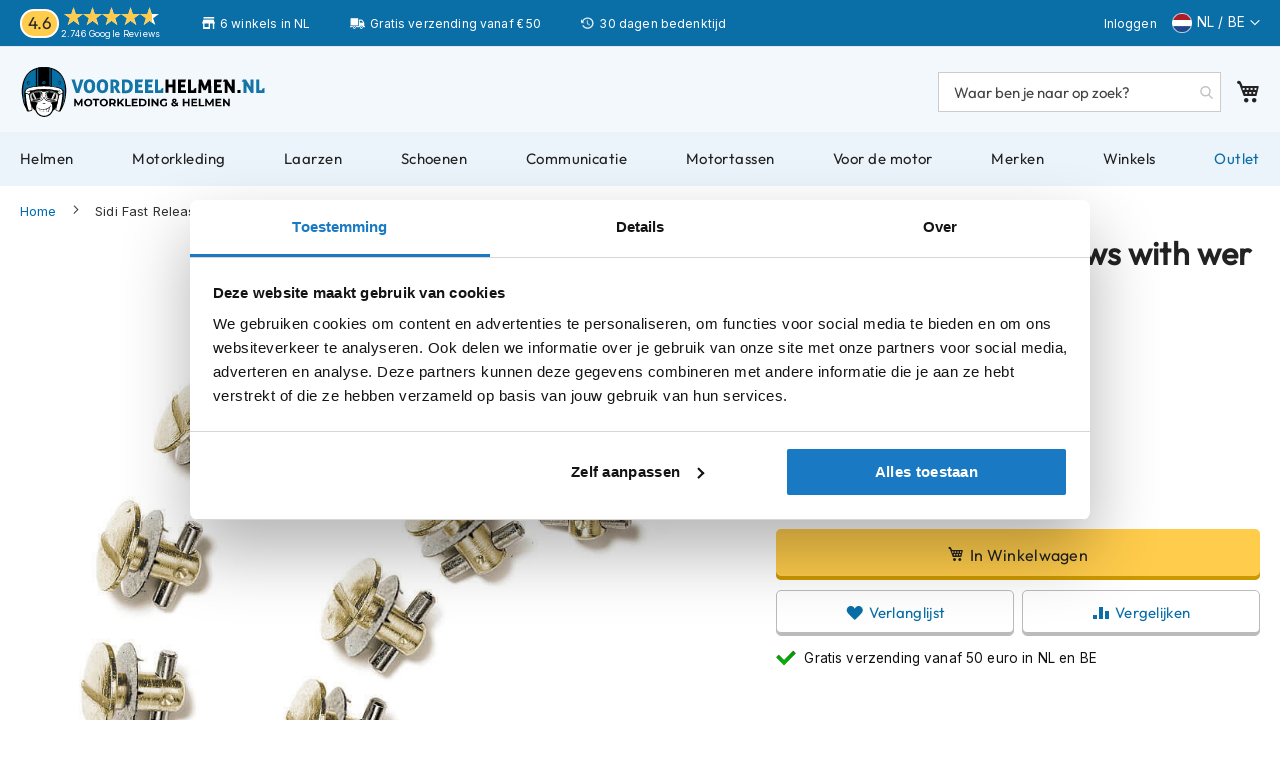

--- FILE ---
content_type: text/html; charset=UTF-8
request_url: https://www.voordeelhelmen.nl/sidi-fast-release-screws-with-wer-for-srs-sms-605.html
body_size: 35236
content:
 <!doctype html><html lang="nl"><head prefix="og: http://ogp.me/ns# fb: http://ogp.me/ns/fb# product: http://ogp.me/ns/product#"> <meta charset="utf-8"/>
<meta name="title" content="Sidi Fast Release screws with wer for SRS/SMS 605 - Voordeelhelmen.nl"/>
<meta name="description" content="Bestel je Sidi Fast Release screws with wer for SRS/SMS 605 direct online of kom langs in één van onze winkels! ✅ Compleet aanbod ✅ 30 dagen bedenktijd ✅ Advies op maat"/>
<meta name="robots" content="INDEX,FOLLOW"/>
<meta name="viewport" content="width=device-width, initial-scale=1"/>
<meta name="format-detection" content="telephone=no"/>
<meta name="theme-color" content="#0A6EA7"/>
<title>Sidi Fast Release screws with wer for SRS/SMS 605 - Voordeelhelmen.nl</title>
<link  rel="stylesheet" type="text/css"  media="all" href="https://www.voordeelhelmen.nl/static/version1763546641/_cache/merged/74a0a70da14e76f4708fd24ba6a249e0.min.css" />
<link  rel="stylesheet" type="text/css"  media="all" href="https://www.voordeelhelmen.nl/static/version1763546641/frontend/TIG/voordeelhelmen/nl_NL/Anowave_Ec/css/ec.min.css" />
<link  rel="stylesheet" type="text/css"  media="screen and (min-width: 768px)" href="https://www.voordeelhelmen.nl/static/version1763546641/frontend/TIG/voordeelhelmen/nl_NL/css/styles-l.min.css" />

<link  rel="stylesheet" type="text/css"  defer="defer" href="https://www.voordeelhelmen.nl/static/version1763546641/frontend/TIG/voordeelhelmen/nl_NL/css/font.min.css" />







<link rel="preload" as="font" crossorigin="anonymous" href="https://www.voordeelhelmen.nl/static/version1763546641/frontend/TIG/voordeelhelmen/nl_NL/fonts/opensans/light/opensans-300.woff2" />
<link rel="preload" as="font" crossorigin="anonymous" href="https://www.voordeelhelmen.nl/static/version1763546641/frontend/TIG/voordeelhelmen/nl_NL/fonts/opensans/regular/opensans-400.woff2" />
<link rel="preload" as="font" crossorigin="anonymous" href="https://www.voordeelhelmen.nl/static/version1763546641/frontend/TIG/voordeelhelmen/nl_NL/fonts/opensans/semibold/opensans-600.woff2" />
<link rel="preload" as="font" crossorigin="anonymous" href="https://www.voordeelhelmen.nl/static/version1763546641/frontend/TIG/voordeelhelmen/nl_NL/fonts/opensans/bold/opensans-700.woff2" />
<link rel="preload" as="font" crossorigin="anonymous" href="https://www.voordeelhelmen.nl/static/version1763546641/frontend/TIG/voordeelhelmen/nl_NL/fonts/Luma-Icons.woff2" />
<link  rel="canonical" href="https://www.voordeelhelmen.nl/sidi-fast-release-screws-with-wer-for-srs-sms-605.html" />
<link  rel="icon" type="image/x-icon" href="https://www.voordeelhelmen.nl/media/favicon/stores/1/favicon.png" />
<link  rel="shortcut icon" type="image/x-icon" href="https://www.voordeelhelmen.nl/media/favicon/stores/1/favicon.png" />


<meta content=noodp,noydir name=robots>
<link href=/media/css/styles-20260106-mini.css media=all rel=stylesheet>
<style>.amrelated-summary-content .main.price:before{content:"Totaal: ";font-size:12px}.table-checkout-shipping-method tbody td{border-top:1px solid #ccc;padding-bottom:20px;padding-top:1px}.amrelated-discount.-summary{visibility:hidden}.amrelated-discount.-summary .amount{visibility:visible}.amrelated-discount.-summary .amount:before{content:"Extra korting: ";font-size:12px}.amrelated-pack-item .amrelated-name{margin-right:175px}div[name="shippingAddress.region"]{display:none}</style>
<style>#block-discount, #amrelated-block-8:before {display: none;}#block-aw-giftcard {display: block!important; float: left;}#block-discount-heading {display: none;}</style>
<link rel="stylesheet" href="/media/css/lite-yt-embed-mini.css" />

<script type=application/ld+json>
{"@context":"http://schema.org","@type":"OnlineStore","name":"Voordeelhelmen","url":"https://www.voordeelhelmen.nl/","sameAs":["https://www.facebook.com/voordeelhelmen.nl/","https://www.instagram.com/voordeelhelmen/","https://www.youtube.com/voordeelhelmen"],"logo":"https://www.voordeelhelmen.nl/media/wysiwyg/voordeelhelmen-nl.png","description":"De winkel voor motorkleding en helmen","contactPoint":{"@type":"ContactPoint","telephone":"+31-20-7600807","contactType":"Customer Service","availableLanguage":["Dutch","English"]},"address":{"@type":"PostalAddress","streetAddress":"Jarmuiden 31","addressLocality":"Amsterdam","addressRegion":"Noord-Holland","postalCode":"1046 AC","addressCountry":"NL"},"aggregateRating":{"@type":"AggregateRating","ratingValue":4.6,"ratingCount":2389},"subOrganization":[{"@type":"ClothingStore","name":"Voordeelhelmen Apeldoorn","url":"https://www.voordeelhelmen.nl/winkels/apeldoorn/","address":{"@type":"PostalAddress","addressCountry":"NL","streetAddress":"Molenstraat 153","addressRegion":"Gelderland","addressLocality":"Apeldoorn","postalCode":"7321 BD"},"telephone":"+31-553574488","image":["https://www.voordeelhelmen.nl/media/wysiwyg/winkels/voordeelhelmen-apeldoorn-winkel-11.jpg","https://www.voordeelhelmen.nl/media/wysiwyg/winkels/voordeelhelmen-apeldoorn-winkel-43.jpg","https://www.voordeelhelmen.nl/media/wysiwyg/winkels/voordeelhelmen-apeldoorn-winkel-169.jpg"],"openingHoursSpecification":[{"@type":"OpeningHoursSpecification","dayOfWeek":["Tuesday","Wednesday","Thursday","Friday"],"opens":"09:00","closes":"18:00"},{"@type":"OpeningHoursSpecification","dayOfWeek":"Saturday","opens":"09:00","closes":"17:00"},{"@type":"OpeningHoursSpecification","dayOfWeek":["Sunday","Monday"],"closes":"00:00"}]},{"@type":"ClothingStore","name":"Voordeelhelmen Amsterdam","url":"https://www.voordeelhelmen.nl/winkels/amsterdam/","address":{"@type":"PostalAddress","addressCountry":"NL","streetAddress":"Jarmuiden 31","addressRegion":"Noord-Holland","addressLocality":"Amsterdam","postalCode":"1046 AC"},"telephone":"+31-20-3084510","image":["https://www.voordeelhelmen.nl/media/wysiwyg/winkels/voordeelhelmen-amsterdam-winkel-11.jpg","https://www.voordeelhelmen.nl/media/wysiwyg/winkels/voordeelhelmen-amsterdam-winkel-43.jpg","https://www.voordeelhelmen.nl/media/wysiwyg/winkels/voordeelhelmen-amsterdam-winkel-169.jpg"],"openingHoursSpecification":[{"@type":"OpeningHoursSpecification","dayOfWeek":["Monday","Tuesday","Wednesday","Friday"],"opens":"10:00","closes":"19:00"},{"@type":"OpeningHoursSpecification","dayOfWeek":"Thursday","opens":"10:00","closes":"20:00"},{"@type":"OpeningHoursSpecification","dayOfWeek":"Saturday","opens":"09:00","closes":"17:00"},{"@type":"OpeningHoursSpecification","dayOfWeek":"Sunday","opens":"11:00","closes":"17:00"}]},{"@type":"ClothingStore","name":"Voordeelhelmen Zwaagdijk","url":"https://www.voordeelhelmen.nl/winkels/zwaagdijk","address":{"@type":"PostalAddress","addressCountry":"NL","streetAddress":"Tulpenmarkt 7","addressRegion":"Noord-Holland","addressLocality":"Zwaagdijk","postalCode":"1681 PK"},"telephone":"+31-228-725805","image":["https://www.voordeelhelmen.nl/media/wysiwyg/winkels/voordeelhelmen-zwaagdijk-winkel-11.jpg","https://www.voordeelhelmen.nl/media/wysiwyg/winkels/voordeelhelmen-zwaagdijk-winkel-43.jpg","https://www.voordeelhelmen.nl/media/wysiwyg/winkels/voordeelhelmen-zwaagdijk-winkel-169.jpg"],"openingHoursSpecification":[{"@type":"OpeningHoursSpecification","dayOfWeek":["Tuesday","Wednesday","Thursday","Friday"],"opens":"09:00","closes":"18:00"},{"@type":"OpeningHoursSpecification","dayOfWeek":"Saturday","opens":"09:00","closes":"16:30"},{"@type":"OpeningHoursSpecification","dayOfWeek":["Monday","Sunday"],"closes":"00:00"}]},{"@type":"ClothingStore","name":"Voordeelhelmen Nijeveen","url":"https://www.voordeelhelmen.nl/winkels/nijeveen/","address":{"@type":"PostalAddress","addressCountry":"NL","streetAddress":"Nijverheidsweg 8","addressRegion":"Drenthe","addressLocality":"Nijeveen","postalCode":"7948 NE"},"telephone":"+31-522557006","image":["https://www.voordeelhelmen.nl/media/wysiwyg/winkel-nijeveen.jpg"],"openingHoursSpecification":[{"@type":"OpeningHoursSpecification","dayOfWeek":["Monday","Wednesday","Thursday","Friday"],"opens":"09:00","closes":"18:00"},{"@type":"OpeningHoursSpecification","dayOfWeek":"Saturday","opens":"10:00","closes":"17:00"},{"@type":"OpeningHoursSpecification","dayOfWeek":["Tuesday","Sunday"],"closes":"00:00"}]},{"@type":"ClothingStore","name":"Voordeelhelmen Eibergen","url":"https://www.voordeelhelmen.nl/winkels/eibergen/","address":{"@type":"PostalAddress","addressCountry":"NL","streetAddress":"Nijverheidsstraat 12","addressRegion":"Gelderland","addressLocality":"Eibergen","postalCode":"7151 HN"},"telephone":"+31-545477404","image":["https://www.voordeelhelmen.nl/media/wysiwyg/motorwinkel-eibergen.jpg"],"openingHoursSpecification":[{"@type":"OpeningHoursSpecification","dayOfWeek":["Monday","Tuesday","Wednesday","Thursday","Friday"],"opens":"09:00","closes":"18:00"},{"@type":"OpeningHoursSpecification","dayOfWeek":"Saturday","opens":"09:00","closes":"17:00"},{"@type":"OpeningHoursSpecification","dayOfWeek":["Sunday"],"closes":"00:00"}]},{"@type":"ClothingStore","name":"Voordeelhelmen Kapellen","url":"https://www.voordeelhelmen.nl/winkels/kapellen/","address":{"@type":"PostalAddress","addressCountry":"BE","streetAddress":"Industrielaan 5","addressRegion":"Antwerpen","addressLocality":"Kapellen","postalCode":"2950"},"telephone":"+32-35351271","image":["https://www.voordeelhelmen.nl/media/wysiwyg/voordeelhelmen-kapellen.jpg"],"openingHoursSpecification":[{"@type":"OpeningHoursSpecification","dayOfWeek":["Tuesday","Wednesday","Thursday","Friday"],"opens":"09:30","closes":"18:00"},{"@type":"OpeningHoursSpecification","dayOfWeek":"Saturday","opens":"10:00","closes":"16:00"},{"@type":"OpeningHoursSpecification","dayOfWeek":["Sunday","Monday"],"closes":"00:00"}]},{"@type":"ClothingStore","name":"Voordeelhelmen Rijen","url":"https://www.voordeelhelmen.nl/winkels/rijen/","address":{"@type":"PostalAddress","addressCountry":"NL","streetAddress":"Rijksweg 96","addressRegion":"Noord-Brabant","addressLocality":"Rijen","postalCode":"5121 RC"},"telephone":"+31-161240066","image":["https://www.voordeelhelmen.nl/media/wysiwyg/rijen-winkel.jpg"],"openingHoursSpecification":[{"@type":"OpeningHoursSpecification","dayOfWeek":["Tuesday","Wednesday","Thursday","Friday"],"opens":"09:00","closes":"18:00"},{"@type":"OpeningHoursSpecification","dayOfWeek":"Saturday","opens":"09:00","closes":"17:00"},{"@type":"OpeningHoursSpecification","dayOfWeek":["Sunday","Monday"],"closes":"00:00"}]}]}
</script>    <style> .ec-gtm-cookie-directive > div { background: #ffffff; color: #000000; -webkit-border-radius: 8px; -moz-border-radius: 8px; -ms-border-radius: 8px; -o-border-radius: 8px; border-radius: 8px; } .ec-gtm-cookie-directive > div > div > div a.action.accept, .ec-gtm-cookie-directive > div > div > div a.action.accept-all { color: #8bc53f; } .ec-gtm-cookie-directive > div > div > div .ec-gtm-cookie-directive-note-toggle { color: #8bc53f; } .ec-gtm-cookie-directive-segments { background: #ffffff; } .ec-gtm-cookie-directive-segments > div input[type="checkbox"] + label:before { border:1px solid #000000; }</style>              <!-- Google Tag Manager -->

<!-- End Google Tag Manager -->        <link rel="prefetch" as="script" href="https://www.voordeelhelmen.nl/static/version1763546641/frontend/TIG/voordeelhelmen/nl_NL/magepack/bundle-common.min.js"/>  <link rel="prefetch" as="script" href="https://www.voordeelhelmen.nl/static/version1763546641/frontend/TIG/voordeelhelmen/nl_NL/magepack/bundle-product.min.js"/>  
<meta property="og:type" content="product"/>
<meta property="og:url" content="https://www.voordeelhelmen.nl/sidi-fast-release-screws-with-wer-for-srs-sms-605.html"/>
<meta property="og:title" content="Sidi Fast Release screws with wer for SRS/SMS 605 - Voordeelhelmen.nl"/>
<meta property="og:description" content="Sidi Fast Release screws with washer for SRS/SMS"/>
<meta property="og:image" content="https://www.voordeelhelmen.nl/cdn-cgi/image/width=800,format=auto/media/catalog/product/image/86608db73/sidi-fast-release-screws-with-wer-for-srs-sms-605.jpg"/>
<meta property="og:site_name" content="Voordeelhelmen"/>
<meta property="product:price:amount" content="15.95"/>
<meta property="product:price:currency" content="EUR"/>
<meta property="product:availability" content="in stock"/>
 <style> #confirmBox, .am-related-title > .am-title { background-color: #FFFFFF; }   #confirmBox a, #confirmBox a:hover, #confirmBox a:active, #confirmBox .amrelated-confirm-header { color: #000000; }   .amcart-confirm-buttons .button { color: #000000; }   .amcart-confirm-buttons .am-btn-left { background-color: #ffffff; }   .amcart-confirm-buttons .am-btn-right { background-color: #ffffff; }   .amcart-confirm-buttons, .amcart-confirm-buttons .checkout, .amcart-confirm-buttons .checkout:hover, .amcart-confirm-buttons .checkout:active, .amcart-message-box, .am-related-box, #am-a-count, #am-a-count:visited, .am-related-title > .am-title { color: #000000; } </style></head><body data-container="body" data-mage-init='{"loaderAjax": {}, "loader": { "icon": "https://www.voordeelhelmen.nl/static/version1763546641/frontend/TIG/voordeelhelmen/nl_NL/images/loader-2.gif"}}' id="html-body" class="amasty-mega-menu catalog-product-view product-sidi-fast-release-screws-with-wer-for-srs-sms-605 am-tabs-view page-layout-1column">        <script type="text/x-magento-init">
    {
        "*": {
            "Magento_PageBuilder/js/widget-initializer": {
                "config": {"[data-content-type=\"slider\"][data-appearance=\"default\"]":{"Magento_PageBuilder\/js\/content-type\/slider\/appearance\/default\/widget":false},"[data-content-type=\"map\"]":{"Magento_PageBuilder\/js\/content-type\/map\/appearance\/default\/widget":false},"[data-content-type=\"row\"]":{"Magento_PageBuilder\/js\/content-type\/row\/appearance\/default\/widget":false},"[data-content-type=\"tabs\"]":{"Magento_PageBuilder\/js\/content-type\/tabs\/appearance\/default\/widget":false},"[data-content-type=\"slide\"]":{"Magento_PageBuilder\/js\/content-type\/slide\/appearance\/default\/widget":{"buttonSelector":".pagebuilder-slide-button","showOverlay":"hover","dataRole":"slide"}},"[data-content-type=\"banner\"]":{"Magento_PageBuilder\/js\/content-type\/banner\/appearance\/default\/widget":{"buttonSelector":".pagebuilder-banner-button","showOverlay":"hover","dataRole":"banner"}},"[data-content-type=\"buttons\"]":{"Magento_PageBuilder\/js\/content-type\/buttons\/appearance\/inline\/widget":false},"[data-content-type=\"products\"][data-appearance=\"carousel\"]":{"Amasty_Xsearch\/js\/content-type\/products\/appearance\/carousel\/widget-override":false}},
                "breakpoints": {"desktop":{"label":"Desktop","stage":true,"default":true,"class":"desktop-switcher","icon":"Magento_PageBuilder::css\/images\/switcher\/switcher-desktop.svg","conditions":{"min-width":"1024px"},"options":{"products":{"default":{"slidesToShow":"5"}}}},"tablet":{"conditions":{"max-width":"1024px","min-width":"768px"},"options":{"products":{"default":{"slidesToShow":"4"},"continuous":{"slidesToShow":"3"}}}},"mobile":{"label":"Mobile","stage":true,"class":"mobile-switcher","icon":"Magento_PageBuilder::css\/images\/switcher\/switcher-mobile.svg","media":"only screen and (max-width: 768px)","conditions":{"max-width":"768px","min-width":"640px"},"options":{"products":{"default":{"slidesToShow":"3"}}}},"mobile-small":{"conditions":{"max-width":"640px"},"options":{"products":{"default":{"slidesToShow":"2"},"continuous":{"slidesToShow":"1"}}}}}            }
        }
    }</script>  <div  class="ambanners ambanner-10" data-position="10" data-bannerid="" data-role="amasty-banner-container" ></div> <div class="cookie-status-message" id="cookie-status">The store will not work correctly in the case when cookies are disabled.</div>     <noscript><div class="message global noscript"><div class="content"><p><strong>JavaScript lijkt te zijn uitgeschakeld in uw browser.</strong> <span> Voor de beste gebruikerservaring, zorg ervoor dat javascript ingeschakeld is voor uw browser.</span></p></div></div></noscript>      <!-- Google Tag Manager (noscript) -->
<noscript><iframe src="https://www.googletagmanager.com/ns.html?id=GTM-N5BLPFN"
height="0" width="0" style="display:none;visibility:hidden"></iframe></noscript>
<!-- End Google Tag Manager (noscript) --><div class="page-wrapper"><header id="ammenu-header-container" class="ammenu-header-container page-header"><div class="panel wrapper"><div class="panel header"><div data-content-type="html" data-appearance="default" data-element="main" data-decoded="true"><div class=trust-header><div class=kiyoh-rating><span class=score><span>4.6</span></span><div class=info><div class=star-box-wrapper><div class=star-box><span class=star-score style=width:93%></span> <span class=stars></span></div></div><span class=kiyoh><span class="kiyoh reviews"><a href="https://maps.app.goo.gl/YAmLPjscvHhS99Tc9"target=_blank>2.746 Google Reviews</a></span></span></div></div><div class="usp_top winkel">6 winkels in NL</div><div class="usp_top bezorgen">Gratis verzending vanaf € 50</div><div class="usp_top bedenktijd">30 dagen bedenktijd</div></div></div> <a class="action skip contentarea" href="#contentarea"><span> Ga naar de inhoud</span></a> <ul class="header links">  <li class="greet welcome" data-bind="scope: 'customer'"><!-- ko if: customer().fullname --><span class="logged-in" data-bind="text: new String('Welkom, %1!').replace('%1', customer().fullname)"></span> <!-- /ko --><!-- ko ifnot: customer().fullname --><span class="not-logged-in" data-bind="html: 'Voordeelhelmen'"></span>  <!-- /ko --></li>   <li class="link authorization-link" data-label="of"><a href="https://www.voordeelhelmen.nl/customer/account/login/" >Inloggen</a></li><li><a href="https://www.voordeelhelmen.nl/customer/account/create/" id="idRdIGAtiD" >Account aanmaken</a></li></ul> <!--TIG Kiyoh Review template-->  <div class="widget block block-static-block"><div data-content-type="html" data-appearance="default" data-element="main" data-decoded="true"><div class="langue nl"><span>NL / BE</span></div>
<div class="otherlang nl" style="display: none;"><a href="https://www.fortamoto.com">Worldwide</a></div></div></div></div></div><div class="header content"> <!-- ko scope: 'index = ammenu_hamburger_toggle' --><!-- ko if: $data.source.isMobile() || false --><button class="ammenu-button -hamburger -trigger" aria-controls="ammenu-sidebar" aria-haspopup="menu" type="button" title="Toggling menu" data-bind=" style: { color: color_settings.hamburger_icon_color }, event: { click: toggling }, attr: { 'aria-expanded': isOpen().toString() }"></button>  <style> @media (min-width: 1025px) { .ammenu-button.-hamburger.-trigger { display: none; } }</style> <!-- /ko --><!-- /ko --> <a class="header-logo " href="https://www.voordeelhelmen.nl/" title="Voordeelhelmen.nl" aria-label="store logo"><img src="https://www.voordeelhelmen.nl/static/version1763546641/frontend/TIG/voordeelhelmen/nl_NL/images/logos/vdh-header.svg" title="Voordeelhelmen.nl" alt="Voordeelhelmen.nl" loading="lazy" width="276" height="60" style="display: block; object-fit: contain;" /></a> <section class="amsearch-wrapper-block" data-amsearch-wrapper="block" data-bind=" scope: 'amsearch_wrapper', mageInit: { 'Magento_Ui/js/core/app': { components: { amsearch_wrapper: { component: 'Amasty_Xsearch/js/wrapper', data: {&quot;url&quot;:&quot;https:\/\/www.voordeelhelmen.nl\/amasty_xsearch\/autocomplete\/index\/&quot;,&quot;url_result&quot;:&quot;https:\/\/www.voordeelhelmen.nl\/catalogsearch\/result\/&quot;,&quot;url_popular&quot;:&quot;https:\/\/www.voordeelhelmen.nl\/search\/term\/popular\/&quot;,&quot;isDynamicWidth&quot;:false,&quot;isProductBlockEnabled&quot;:true,&quot;width&quot;:900,&quot;displaySearchButton&quot;:false,&quot;fullWidth&quot;:false,&quot;minChars&quot;:2,&quot;delay&quot;:200,&quot;currentUrlEncoded&quot;:&quot;aHR0cHM6Ly93d3cudm9vcmRlZWxoZWxtZW4ubmwvc2lkaS1mYXN0LXJlbGVhc2Utc2NyZXdzLXdpdGgtd2VyLWZvci1zcnMtc21zLTYwNS5odG1s&quot;,&quot;color_settings&quot;:[],&quot;popup_display&quot;:0,&quot;preloadEnabled&quot;:false,&quot;isSeoUrlsEnabled&quot;:false,&quot;seoKey&quot;:&quot;search&quot;,&quot;isSaveSearchInputValueEnabled&quot;:false} } } } }"><div class="amsearch-form-block" data-bind=" style: { width: resized() ? data.width + 'px' : '' }, css: { '-opened': opened }, afterRender: initCssVariables">  <section class="amsearch-input-wrapper" data-bind=" css: { '-dynamic-width': data.isDynamicWidth, '-match': $data.readyForSearch(), '-typed': inputValue && inputValue().length }"><input type="text" name="q" placeholder="Waar&#x20;ben&#x20;je&#x20;naar&#x20;op&#x20;zoek&#x3F;" class="amsearch-input" maxlength="128" role="combobox" aria-haspopup="false" aria-autocomplete="both" autocomplete="off" aria-expanded="false" data-amsearch-block="input" enterkeyhint="search" data-bind=" afterRender: initInputValue, hasFocus: focused, value: inputValue, event: { keypress: onEnter }, valueUpdate: 'input'"><!-- ko template: { name: templates.loader } --><!-- /ko --><button class="amsearch-button -close -clear -icon" style="display: none" data-bind=" event: { click: inputValue.bind(this, '') }, attr: { title: $t('Clear Field') }, visible: inputValue && inputValue().length"></button> <button class="amsearch-button -loupe -clear -icon -disabled" data-bind=" event: { click: search }, css: { '-disabled': !$data.match() }, attr: { title: $t('Search') }"></button></section>    <section class="amsearch-result-section" data-amsearch-js="results" style="display: none;" data-bind=" css: { '-small': $data.data.width < 700 && !$data.data.fullWidth }, afterRender: function (node) { initResultSection(node, 1) }, style: resultSectionStyles(), visible: $data.opened()"><!-- ko if: !$data.match() && $data.preload() --><!-- ko template: { name: templates.preload } --><!-- /ko --><!-- /ko --><!-- ko if: $data.match() --><!-- ko template: { name: templates.results } --><!-- /ko --><!-- /ko --><!-- ko if: $data.message() && $data.message().length --><!-- ko template: { name: templates.message } --><!-- /ko --><!-- /ko --></section></div> <div class="focusable-trap" data-bind="event: { focusin: close }" tabindex="0"></div></section> <div data-block="minicart" class="minicart-wrapper"><a class="action showcart" href="https://www.voordeelhelmen.nl/checkout/cart/" data-bind="scope: 'minicart_content'"><span class="text">Winkelwagen</span> <span class="counter qty empty" data-bind="css: { empty: !!getCartParam('summary_count') == false && !isLoading() }, blockLoader: isLoading"><span class="counter-number"><!-- ko if: getCartParam('summary_count') --><!-- ko text: getCartParam('summary_count').toLocaleString(window.LOCALE) --><!-- /ko --><!-- /ko --></span> <span class="counter-label"><!-- ko if: getCartParam('summary_count') --><!-- ko text: getCartParam('summary_count').toLocaleString(window.LOCALE) --><!-- /ko --><!-- ko i18n: 'items' --><!-- /ko --><!-- /ko --></span></span></a>  <div class="block block-minicart" data-role="dropdownDialog" data-mage-init='{"dropdownDialog":{ "appendTo":"[data-block=minicart]", "triggerTarget":".showcart", "timeout": "2000", "closeOnMouseLeave": false, "closeOnEscape": true, "triggerClass":"active", "parentClass":"active", "buttons":[]}}'><div id="minicart-content-wrapper" data-bind="scope: 'minicart_content'"><!-- ko template: getTemplate() --><!-- /ko --></div></div>  </div> <ul class="compare wrapper"> <li class="item link compare" data-bind="scope: 'compareProducts'" data-role="compare-products-link"><a class="action compare no-display" title="Producten&#x20;vergelijken" data-bind="attr: {'href': compareProducts().listUrl}, css: {'no-display': !compareProducts().count}" >Producten vergelijken <span class="counter qty" data-bind="text: compareProducts().countCaption"></span></a></li> </ul></div></header>    <div class="ammenu-robots-navigation"><nav class="navigation" data-action="navigation" aria-disabled="true" aria-hidden="true" tabindex="-1"><ul aria-disabled="true" aria-hidden="true">  <li class="category-item&#x20;nav-0" role="presentation"><a href="https://www.voordeelhelmen.nl/helmen/" tabindex="-1" title="Helmen">Helmen</a>  <ul class="submenu">  <li class="category-item&#x20;nav-0-0" role="presentation"><a href="https://www.voordeelhelmen.nl/helmen/motorhelmen/" tabindex="-1" title="Motorhelmen">Motorhelmen</a>  <ul class="submenu">  <li class="category-item&#x20;nav-0-0-0" role="presentation"><a href="https://www.voordeelhelmen.nl/helmen/motorhelmen/adventure-helmen/" tabindex="-1" title="Adventure&#x20;helmen">Adventure helmen</a> </li>   <li class="category-item&#x20;nav-0-0-1" role="presentation"><a href="https://www.voordeelhelmen.nl/helmen/motorhelmen/bluetooth-helm/" tabindex="-1" title="Bluetooth&#x20;helmen">Bluetooth helmen</a> </li>   <li class="category-item&#x20;nav-0-0-2" role="presentation"><a href="https://www.voordeelhelmen.nl/helmen/motorhelmen/carbon-helmen/" tabindex="-1" title="Carbon&#x20;helmen">Carbon helmen</a> </li>   <li class="category-item&#x20;nav-0-0-3" role="presentation"><a href="https://www.voordeelhelmen.nl/helmen/motorhelmen/allroad-enduro-helmen/" tabindex="-1" title="Enduro&#x20;helmen">Enduro helmen</a> </li>   <li class="category-item&#x20;nav-0-0-4" role="presentation"><a href="https://www.voordeelhelmen.nl/helmen/motorhelmen/helmen-met-zonnevizier/" tabindex="-1" title="Helmen&#x20;met&#x20;zonnevizier">Helmen met zonnevizier</a> </li>   <li class="category-item&#x20;nav-0-0-5" role="presentation"><a href="https://www.voordeelhelmen.nl/helmen/motorhelmen/pilotenhelm/" tabindex="-1" title="Pilotenhelmen">Pilotenhelmen</a> </li>   <li class="category-item&#x20;nav-0-0-6" role="presentation"><a href="https://www.voordeelhelmen.nl/helmen/motorhelmen/pinlock-helm/" tabindex="-1" title="Pinlock&#x20;helmen">Pinlock helmen</a> </li>   <li class="category-item&#x20;nav-0-0-7" role="presentation"><a href="https://www.voordeelhelmen.nl/helmen/motorhelmen/racehelmen/" tabindex="-1" title="Racehelmen">Racehelmen</a> </li>   <li class="category-item&#x20;nav-0-0-8" role="presentation"><a href="https://www.voordeelhelmen.nl/helmen/motorhelmen/retrohelmen/" tabindex="-1" title="Retro&#x20;helmen">Retro helmen</a> </li>   <li class="category-item&#x20;nav-0-0-9" role="presentation"><a href="https://www.voordeelhelmen.nl/helmen/motorhelmen/stille-motorhelm/" tabindex="-1" title="Stille&#x20;motorhelmen">Stille motorhelmen</a> </li>   <li class="category-item&#x20;nav-0-0-10" role="presentation"><a href="https://www.voordeelhelmen.nl/helmen/motorhelmen/flip-back-helmen/" tabindex="-1" title="Flip&#x20;back&#x20;helmen">Flip back helmen</a> </li>   <li class="category-item&#x20;nav-0-0-11" role="presentation"><a href="https://www.voordeelhelmen.nl/helmen/motorhelmen/heren/" tabindex="-1" title="Heren&#x20;motorhelmen">Heren motorhelmen</a> </li>   <li class="category-item&#x20;nav-0-0-12" role="presentation"><a href="https://www.voordeelhelmen.nl/helmen/motorhelmen/motorhelmen-dames/" tabindex="-1" title="Dames&#x20;motorhelmen">Dames motorhelmen</a> </li>   <li class="category-item&#x20;nav-0-0-13" role="presentation"><a href="https://www.voordeelhelmen.nl/helmen/motorhelmen/kind/" tabindex="-1" title="Kinder&#x20;motorhelmen">Kinder motorhelmen</a> </li> </ul></li>   <li class="category-item&#x20;nav-0-1" role="presentation"><a href="https://www.voordeelhelmen.nl/helmen/scooterhelmen/" tabindex="-1" title="Scooterhelmen">Scooterhelmen</a>  <ul class="submenu">  <li class="category-item&#x20;nav-0-1-0" role="presentation"><a href="https://www.voordeelhelmen.nl/helmen/scooterhelmen/dames/" tabindex="-1" title="Dames&#x20;scooterhelmen">Dames scooterhelmen</a> </li>   <li class="category-item&#x20;nav-0-1-1" role="presentation"><a href="https://www.voordeelhelmen.nl/helmen/scooterhelmen/kind/" tabindex="-1" title="Kinder&#x20;scooterhelmen">Kinder scooterhelmen</a> </li>   <li class="category-item&#x20;nav-0-1-2" role="presentation"><a href="https://www.voordeelhelmen.nl/helmen/scooterhelmen/fashionhelmen/" tabindex="-1" title="Fashionhelmen">Fashionhelmen</a> </li>   <li class="category-item&#x20;nav-0-1-3" role="presentation"><a href="https://www.voordeelhelmen.nl/helmen/scooterhelmen/vespa-helmen/" tabindex="-1" title="Vespa&#x20;helmen">Vespa helmen</a> </li>   <li class="category-item&#x20;nav-0-1-4" role="presentation"><a href="https://www.voordeelhelmen.nl/helmen/scooterhelmen/boxer-helmen/" tabindex="-1" title="Boxer&#x20;helmen">Boxer helmen</a> </li> </ul></li>   <li class="category-item&#x20;nav-0-2" role="presentation"><a href="https://www.voordeelhelmen.nl/helmen/systeemhelmen/" tabindex="-1" title="Systeemhelmen">Systeemhelmen</a> </li>   <li class="category-item&#x20;nav-0-3" role="presentation"><a href="https://www.voordeelhelmen.nl/helmen/jethelmen/" tabindex="-1" title="Jethelmen">Jethelmen</a> </li>   <li class="category-item&#x20;nav-0-4" role="presentation"><a href="https://www.voordeelhelmen.nl/helmen/integraalhelmen/" tabindex="-1" title="Integraalhelmen">Integraalhelmen</a> </li>   <li class="category-item&#x20;nav-0-5" role="presentation"><a href="https://www.voordeelhelmen.nl/helmen/crosshelmen/" tabindex="-1" title="Crosshelmen">Crosshelmen</a> </li>   <li class="category-item&#x20;nav-0-6" role="presentation"><a href="https://www.voordeelhelmen.nl/helmen/fietshelmen/" tabindex="-1" title="Fietshelmen">Fietshelmen</a> </li>   <li class="category-item&#x20;nav-0-7" role="presentation"><a href="https://www.voordeelhelmen.nl/helmen/accessoires/" tabindex="-1" title="Helm&#x20;accessoires">Helm accessoires</a>  <ul class="submenu">  <li class="category-item&#x20;nav-0-7-0" role="presentation"><a href="https://www.voordeelhelmen.nl/helmen/accessoires/vizieren/" tabindex="-1" title="Vizieren">Vizieren</a> </li>   <li class="category-item&#x20;nav-0-7-1" role="presentation"><a href="https://www.voordeelhelmen.nl/helmen/accessoires/pinlock-vizieren/" tabindex="-1" title="Pinlocks">Pinlocks</a> </li>   <li class="category-item&#x20;nav-0-7-2" role="presentation"><a href="https://www.voordeelhelmen.nl/helmen/accessoires/tear-offs/" tabindex="-1" title="Tear-offs">Tear-offs</a> </li>   <li class="category-item&#x20;nav-0-7-3" role="presentation"><a href="https://www.voordeelhelmen.nl/helmen/accessoires/crossbrillen/" tabindex="-1" title="Crossbrillen">Crossbrillen</a> </li>   <li class="category-item&#x20;nav-0-7-4" role="presentation"><a href="https://www.voordeelhelmen.nl/helmen/accessoires/oordoppen-motor/" tabindex="-1" title="Oordoppen">Oordoppen</a> </li>   <li class="category-item&#x20;nav-0-7-5" role="presentation"><a href="https://www.voordeelhelmen.nl/helmen/accessoires/onderhoud/" tabindex="-1" title="Onderhoud&#x20;helm">Onderhoud helm</a> </li>   <li class="category-item&#x20;nav-0-7-6" role="presentation"><a href="https://www.voordeelhelmen.nl/helmen/accessoires/helm-houder-met-kapstok/" tabindex="-1" title="Helm&#x20;houder&#x20;&amp;&#x20;kapstok">Helm houder &amp; kapstok</a> </li> </ul></li> </ul></li>   <li class="category-item&#x20;nav-1" role="presentation"><a href="https://www.voordeelhelmen.nl/motorkleding/" tabindex="-1" title="Motorkleding">Motorkleding</a>  <ul class="submenu">  <li class="category-item&#x20;nav-1-0" role="presentation"><a href="https://www.voordeelhelmen.nl/motorkleding/motorjas/" tabindex="-1" title="Motorjassen">Motorjassen</a>  <ul class="submenu">  <li class="category-item&#x20;nav-1-0-0" role="presentation"><a href="https://www.voordeelhelmen.nl/motorkleding/motorjas/motorjassen-heren/" tabindex="-1" title="Heren&#x20;motorjassen">Heren motorjassen</a> </li>   <li class="category-item&#x20;nav-1-0-1" role="presentation"><a href="https://www.voordeelhelmen.nl/motorkleding/motorjas/dames-motorjassen/" tabindex="-1" title="Dames&#x20;motorjassen">Dames motorjassen</a> </li>   <li class="category-item&#x20;nav-1-0-2" role="presentation"><a href="https://www.voordeelhelmen.nl/motorkleding/motorjas/doorwaai-motorjassen/" tabindex="-1" title="Doorwaai&#x20;motorjassen">Doorwaai motorjassen</a> </li>   <li class="category-item&#x20;nav-1-0-3" role="presentation"><a href="https://www.voordeelhelmen.nl/motorkleding/motorjas/waterdichte-motorjassen/" tabindex="-1" title="Waterdichte&#x20;motorjassen">Waterdichte motorjassen</a> </li>   <li class="category-item&#x20;nav-1-0-4" role="presentation"><a href="https://www.voordeelhelmen.nl/motorkleding/motorjas/leren-motorjassen/" tabindex="-1" title="Leren&#x20;motorjassen">Leren motorjassen</a> </li>   <li class="category-item&#x20;nav-1-0-5" role="presentation"><a href="https://www.voordeelhelmen.nl/motorkleding/motorjas/textiel-motorjassen/" tabindex="-1" title="Textiele&#x20;motorjassen">Textiele motorjassen</a> </li>   <li class="category-item&#x20;nav-1-0-6" role="presentation"><a href="https://www.voordeelhelmen.nl/motorkleding/motorjas/goretex-motorjassen/" tabindex="-1" title="Gore-Tex&#x20;motorjassen">Gore-Tex motorjassen</a> </li> </ul></li>   <li class="category-item&#x20;nav-1-1" role="presentation"><a href="https://www.voordeelhelmen.nl/motorkleding/motorbroek/" tabindex="-1" title="Motorbroeken">Motorbroeken</a>  <ul class="submenu">  <li class="category-item&#x20;nav-1-1-0" role="presentation"><a href="https://www.voordeelhelmen.nl/motorkleding/motorbroek/motorbroek-heren/" tabindex="-1" title="Heren&#x20;motorbroeken">Heren motorbroeken</a> </li>   <li class="category-item&#x20;nav-1-1-1" role="presentation"><a href="https://www.voordeelhelmen.nl/motorkleding/motorbroek/dames-motorbroeken/" tabindex="-1" title="Dames&#x20;motorbroeken">Dames motorbroeken</a> </li>   <li class="category-item&#x20;nav-1-1-2" role="presentation"><a href="https://www.voordeelhelmen.nl/motorkleding/motorbroek/doorwaai-motorbroeken/" tabindex="-1" title="Doorwaai&#x20;motorbroeken">Doorwaai motorbroeken</a> </li>   <li class="category-item&#x20;nav-1-1-3" role="presentation"><a href="https://www.voordeelhelmen.nl/motorkleding/motorbroek/waterdichte-motorbroeken/" tabindex="-1" title="Waterdichte&#x20;motorbroeken">Waterdichte motorbroeken</a> </li>   <li class="category-item&#x20;nav-1-1-4" role="presentation"><a href="https://www.voordeelhelmen.nl/motorkleding/motorbroek/leren-motorbroeken/" tabindex="-1" title="Leren&#x20;motorbroeken">Leren motorbroeken</a> </li>   <li class="category-item&#x20;nav-1-1-5" role="presentation"><a href="https://www.voordeelhelmen.nl/motorkleding/motorbroek/textiel-motorbroeken/" tabindex="-1" title="Textiel&#x20;motorbroeken">Textiel motorbroeken</a> </li>   <li class="category-item&#x20;nav-1-1-6" role="presentation"><a href="https://www.voordeelhelmen.nl/motorkleding/motorbroek/goretex-motorbroeken/" tabindex="-1" title="Gore-Tex&#x20;motorbroeken">Gore-Tex motorbroeken</a> </li>   <li class="category-item&#x20;nav-1-1-7" role="presentation"><a href="https://www.voordeelhelmen.nl/motorkleding/motorbroek/kevlar/" tabindex="-1" title="Kevlar&#x20;motorbroeken">Kevlar motorbroeken</a> </li>   <li class="category-item&#x20;nav-1-1-8" role="presentation"><a href="https://www.voordeelhelmen.nl/motorkleding/motorbroek/cargo/" tabindex="-1" title="Cargo&#x20;motorbroeken">Cargo motorbroeken</a> </li> </ul></li>   <li class="category-item&#x20;nav-1-2" role="presentation"><a href="https://www.voordeelhelmen.nl/motorkleding/motorjeans/" tabindex="-1" title="Motorjeans">Motorjeans</a> </li>   <li class="category-item&#x20;nav-1-3" role="presentation"><a href="https://www.voordeelhelmen.nl/motorkleding/motorpak/" tabindex="-1" title="Motorpakken">Motorpakken</a>  <ul class="submenu">  <li class="category-item&#x20;nav-1-3-0" role="presentation"><a href="https://www.voordeelhelmen.nl/motorkleding/motorpak/motorpak-heren/" tabindex="-1" title="Heren&#x20;motorpak">Heren motorpak</a> </li>   <li class="category-item&#x20;nav-1-3-1" role="presentation"><a href="https://www.voordeelhelmen.nl/motorkleding/motorpak/motorpakken-dames/" tabindex="-1" title="Dames&#x20;motorpak">Dames motorpak</a> </li>   <li class="category-item&#x20;nav-1-3-2" role="presentation"><a href="https://www.voordeelhelmen.nl/motorkleding/motorpak/eendelig-motorpak/" tabindex="-1" title="Eendelig&#x20;motorpak">Eendelig motorpak</a> </li>   <li class="category-item&#x20;nav-1-3-3" role="presentation"><a href="https://www.voordeelhelmen.nl/motorkleding/motorpak/tweedelige-motorpakken/" tabindex="-1" title="Tweedelig&#x20;motorpak">Tweedelig motorpak</a> </li> </ul></li>   <li class="category-item&#x20;nav-1-4" role="presentation"><a href="https://www.voordeelhelmen.nl/motorkleding/motorhoodie/" tabindex="-1" title="Motorhoodies">Motorhoodies</a> </li>   <li class="category-item&#x20;nav-1-5" role="presentation"><a href="https://www.voordeelhelmen.nl/motorkleding/regenkleding/" tabindex="-1" title="Regenkleding">Regenkleding</a> </li>   <li class="category-item&#x20;nav-1-6" role="presentation"><a href="https://www.voordeelhelmen.nl/motorkleding/onderkleding/" tabindex="-1" title="Onderkleding">Onderkleding</a>  <ul class="submenu">  <li class="category-item&#x20;nav-1-6-0" role="presentation"><a href="https://www.voordeelhelmen.nl/motorkleding/onderkleding/balaclavas-helmmutsen/" tabindex="-1" title="Balaclavas&#x20;en&#x20;helmmutsen">Balaclavas en helmmutsen</a> </li>   <li class="category-item&#x20;nav-1-6-1" role="presentation"><a href="https://www.voordeelhelmen.nl/motorkleding/onderkleding/koelvesten/" tabindex="-1" title="Koelvesten">Koelvesten</a> </li>   <li class="category-item&#x20;nav-1-6-2" role="presentation"><a href="https://www.voordeelhelmen.nl/motorkleding/onderkleding/motorsokken/" tabindex="-1" title="Motorsokken">Motorsokken</a> </li>   <li class="category-item&#x20;nav-1-6-3" role="presentation"><a href="https://www.voordeelhelmen.nl/motorkleding/onderkleding/nekwarmers-windcollars/" tabindex="-1" title="Nekwarmers&#x20;en&#x20;windcollars">Nekwarmers en windcollars</a> </li>   <li class="category-item&#x20;nav-1-6-4" role="presentation"><a href="https://www.voordeelhelmen.nl/motorkleding/onderkleding/verwarmd/" tabindex="-1" title="Verwarmde&#x20;onderkleding">Verwarmde onderkleding</a> </li> </ul></li>   <li class="category-item&#x20;nav-1-7" role="presentation"><a href="https://www.voordeelhelmen.nl/motorkleding/protectie/" tabindex="-1" title="Protectie">Protectie</a>  <ul class="submenu">  <li class="category-item&#x20;nav-1-7-0" role="presentation"><a href="https://www.voordeelhelmen.nl/motorkleding/protectie/airbag/" tabindex="-1" title="Airbag&#x20;motor&#x20;vesten">Airbag motor vesten</a> </li>   <li class="category-item&#x20;nav-1-7-1" role="presentation"><a href="https://www.voordeelhelmen.nl/motorkleding/protectie/niergordel-motor/" tabindex="-1" title="Niergordels">Niergordels</a> </li>   <li class="category-item&#x20;nav-1-7-2" role="presentation"><a href="https://www.voordeelhelmen.nl/motorkleding/protectie/protectievesten/" tabindex="-1" title="Protectievesten&#x20;en&#x20;onderkleding">Protectievesten en onderkleding</a> </li>   <li class="category-item&#x20;nav-1-7-3" role="presentation"><a href="https://www.voordeelhelmen.nl/motorkleding/protectie/rugprotector/" tabindex="-1" title="Rugprotectors">Rugprotectors</a> </li> </ul></li>   <li class="category-item&#x20;nav-1-8" role="presentation"><a href="https://www.voordeelhelmen.nl/motorkleding/accessoires/" tabindex="-1" title="Kleding&#x20;accessoires">Kleding accessoires</a>  <ul class="submenu">  <li class="category-item&#x20;nav-1-8-0" role="presentation"><a href="https://www.voordeelhelmen.nl/motorkleding/accessoires/bretels-riemen/" tabindex="-1" title="Bretels&#x20;&amp;&#x20;riemen">Bretels &amp; riemen</a> </li>   <li class="category-item&#x20;nav-1-8-1" role="presentation"><a href="https://www.voordeelhelmen.nl/motorkleding/accessoires/motor-merchandise/" tabindex="-1" title="Motor&#x20;merchandise">Motor merchandise</a> </li>   <li class="category-item&#x20;nav-1-8-2" role="presentation"><a href="https://www.voordeelhelmen.nl/motorkleding/accessoires/onderhoud-reiniging/" tabindex="-1" title="Onderhoud&#x20;en&#x20;reiniging&#x20;kleding">Onderhoud en reiniging kleding</a> </li>   <li class="category-item&#x20;nav-1-8-3" role="presentation"><a href="https://www.voordeelhelmen.nl/motorkleding/accessoires/reflectievesten/" tabindex="-1" title="Reflectievesten&#x20;motor">Reflectievesten motor</a> </li>   <li class="category-item&#x20;nav-1-8-4" role="presentation"><a href="https://www.voordeelhelmen.nl/motorkleding/accessoires/verwarmingselementen/" tabindex="-1" title="Verwarmingselementen">Verwarmingselementen</a> </li>   <li class="category-item&#x20;nav-1-8-5" role="presentation"><a href="https://www.voordeelhelmen.nl/motorkleding/accessoires/zonnebrillen/" tabindex="-1" title="Zonnebrillen">Zonnebrillen</a> </li> </ul></li> </ul></li>   <li class="category-item&#x20;nav-2" role="presentation"><a href="https://www.voordeelhelmen.nl/motorlaarzen/" tabindex="-1" title="Laarzen">Laarzen</a>  <ul class="submenu">  <li class="category-item&#x20;nav-2-0" role="presentation"><a href="https://www.voordeelhelmen.nl/motorlaarzen/motorlaarzen-heren/" tabindex="-1" title="Heren&#x20;motorlaarzen">Heren motorlaarzen</a> </li>   <li class="category-item&#x20;nav-2-1" role="presentation"><a href="https://www.voordeelhelmen.nl/motorlaarzen/dames-motorlaarzen/" tabindex="-1" title="Dames&#x20;motorlaarzen">Dames motorlaarzen</a> </li>   <li class="category-item&#x20;nav-2-2" role="presentation"><a href="https://www.voordeelhelmen.nl/motorlaarzen/waterdichte-motorlaarzen/" tabindex="-1" title="Waterdichte&#x20;motorlaarzen">Waterdichte motorlaarzen</a> </li>   <li class="category-item&#x20;nav-2-3" role="presentation"><a href="https://www.voordeelhelmen.nl/motorlaarzen/goretex-motorlaarzen/" tabindex="-1" title="Gore-Tex&#x20;motorlaarzen">Gore-Tex motorlaarzen</a> </li>   <li class="category-item&#x20;nav-2-4" role="presentation"><a href="https://www.voordeelhelmen.nl/motorlaarzen/adventure-motorlaarzen/" tabindex="-1" title="Adventure&#x20;motorlaarzen">Adventure motorlaarzen</a> </li>   <li class="category-item&#x20;nav-2-5" role="presentation"><a href="https://www.voordeelhelmen.nl/motorlaarzen/korte-motorlaarzen/" tabindex="-1" title="Korte&#x20;motorlaarzen">Korte motorlaarzen</a> </li> </ul></li>   <li class="category-item&#x20;nav-3" role="presentation"><a href="https://www.voordeelhelmen.nl/motorschoenen/" tabindex="-1" title="Schoenen">Schoenen</a>  <ul class="submenu">  <li class="category-item&#x20;nav-3-0" role="presentation"><a href="https://www.voordeelhelmen.nl/motorschoenen/motorschoenen-heren/" tabindex="-1" title="Heren&#x20;motorschoenen">Heren motorschoenen</a> </li>   <li class="category-item&#x20;nav-3-1" role="presentation"><a href="https://www.voordeelhelmen.nl/motorschoenen/motorschoenen-dames/" tabindex="-1" title="Dames&#x20;motorschoenen">Dames motorschoenen</a> </li>   <li class="category-item&#x20;nav-3-2" role="presentation"><a href="https://www.voordeelhelmen.nl/motorschoenen/casual-motorschoenen/" tabindex="-1" title="Casual&#x20;motorschoenen">Casual motorschoenen</a> </li>   <li class="category-item&#x20;nav-3-3" role="presentation"><a href="https://www.voordeelhelmen.nl/motorschoenen/waterdichte-motorschoenen/" tabindex="-1" title="Waterdichte&#x20;motorschoenen">Waterdichte motorschoenen</a> </li> </ul></li>   <li class="category-item&#x20;nav-5" role="presentation"><a href="https://www.voordeelhelmen.nl/motor-communicatie/" tabindex="-1" title="Communicatie">Communicatie</a>  <ul class="submenu">  <li class="category-item&#x20;nav-5-0" role="presentation"><a href="https://www.voordeelhelmen.nl/motor-communicatie/headsets/" tabindex="-1" title="Headsets">Headsets</a> </li>   <li class="category-item&#x20;nav-5-1" role="presentation"><a href="https://www.voordeelhelmen.nl/motor-communicatie/gps-trackers/" tabindex="-1" title="Motor&#x20;GPS&#x20;trackers">Motor GPS trackers</a> </li>   <li class="category-item&#x20;nav-5-2" role="presentation"><a href="https://www.voordeelhelmen.nl/motor-communicatie/telefoonhouders/" tabindex="-1" title="Telefoonhouders">Telefoonhouders</a> </li> </ul></li>   <li class="category-item&#x20;nav-6" role="presentation"><a href="https://www.voordeelhelmen.nl/motortassen/" tabindex="-1" title="Motortassen">Motortassen</a>  <ul class="submenu">  <li class="category-item&#x20;nav-6-0" role="presentation"><a href="https://www.voordeelhelmen.nl/motortassen/achtertas-motor/" tabindex="-1" title="Achtertassen">Achtertassen</a> </li>   <li class="category-item&#x20;nav-6-1" role="presentation"><a href="https://www.voordeelhelmen.nl/motortassen/heuptas-motor/" tabindex="-1" title="Heup-&#x20;en&#x20;beentassen">Heup- en beentassen</a> </li>   <li class="category-item&#x20;nav-6-2" role="presentation"><a href="https://www.voordeelhelmen.nl/motortassen/reistas-motor/" tabindex="-1" title="Reistassen">Reistassen</a> </li>   <li class="category-item&#x20;nav-6-3" role="presentation"><a href="https://www.voordeelhelmen.nl/motortassen/motor-rugzak/" tabindex="-1" title="Rugzakken">Rugzakken</a> </li>   <li class="category-item&#x20;nav-6-4" role="presentation"><a href="https://www.voordeelhelmen.nl/motortassen/tanktas-motor/" tabindex="-1" title="Tanktassen">Tanktassen</a> </li>   <li class="category-item&#x20;nav-6-5" role="presentation"><a href="https://www.voordeelhelmen.nl/motortassen/zadeltas-motor/" tabindex="-1" title="Zadeltassen">Zadeltassen</a> </li>   <li class="category-item&#x20;nav-6-6" role="presentation"><a href="https://www.voordeelhelmen.nl/motortassen/hydrabags/" tabindex="-1" title="Hydrabags">Hydrabags</a> </li> </ul></li>   <li class="category-item&#x20;nav-7" role="presentation"><a href="https://www.voordeelhelmen.nl/motoraccessoires/" tabindex="-1" title="Voor&#x20;de&#x20;motor">Voor de motor</a>  <ul class="submenu">  <li class="category-item&#x20;nav-7-0" role="presentation"><a href="https://www.voordeelhelmen.nl/motoraccessoires/motor/" tabindex="-1" title="Motor&#x20;accessoires">Motor accessoires</a>  <ul class="submenu">  <li class="category-item&#x20;nav-7-0-0" role="presentation"><a href="https://www.voordeelhelmen.nl/motoraccessoires/motor/acculader/" tabindex="-1" title="Acculaders">Acculaders</a> </li>   <li class="category-item&#x20;nav-7-0-1" role="presentation"><a href="https://www.voordeelhelmen.nl/motoraccessoires/motor/bagagerekken/" tabindex="-1" title="Bagagerekken&#x20;en&#x20;bevestiging">Bagagerekken en bevestiging</a> </li>   <li class="category-item&#x20;nav-7-0-2" role="presentation"><a href="https://www.voordeelhelmen.nl/motoraccessoires/motor/beenkleden/" tabindex="-1" title="Beenkleden">Beenkleden</a> </li>   <li class="category-item&#x20;nav-7-0-3" role="presentation"><a href="https://www.voordeelhelmen.nl/motoraccessoires/motor/hoezen/" tabindex="-1" title="Motorhoezen">Motorhoezen</a> </li>   <li class="category-item&#x20;nav-7-0-4" role="presentation"><a href="https://www.voordeelhelmen.nl/motoraccessoires/motor/motornavigatie/" tabindex="-1" title="Motornavigatie">Motornavigatie</a> </li> </ul></li>   <li class="category-item&#x20;nav-7-1" role="presentation"><a href="https://www.voordeelhelmen.nl/motoraccessoires/onderdelen/" tabindex="-1" title="Motor&#x20;onderdelen">Motor onderdelen</a>  <ul class="submenu">  <li class="category-item&#x20;nav-7-1-0" role="presentation"><a href="https://www.voordeelhelmen.nl/motoraccessoires/onderdelen/handvatten-motor/" tabindex="-1" title="Handvatten">Handvatten</a> </li>   <li class="category-item&#x20;nav-7-1-1" role="presentation"><a href="https://www.voordeelhelmen.nl/motoraccessoires/onderdelen/kentekenplaathouders-motor/" tabindex="-1" title="Kentekenplaathouders">Kentekenplaathouders</a> </li>   <li class="category-item&#x20;nav-7-1-2" role="presentation"><a href="https://www.voordeelhelmen.nl/motoraccessoires/onderdelen/knipperlichten-motor/" tabindex="-1" title="Knipperlichten">Knipperlichten</a> </li>   <li class="category-item&#x20;nav-7-1-3" role="presentation"><a href="https://www.voordeelhelmen.nl/motoraccessoires/onderdelen/paddock-stand-motor/" tabindex="-1" title="Paddock&#x20;stands">Paddock stands</a> </li>   <li class="category-item&#x20;nav-7-1-4" role="presentation"><a href="https://www.voordeelhelmen.nl/motoraccessoires/onderdelen/motor-spiegels/" tabindex="-1" title="Spiegels">Spiegels</a> </li>   <li class="category-item&#x20;nav-7-1-5" role="presentation"><a href="https://www.voordeelhelmen.nl/motoraccessoires/onderdelen/motor-sturen/" tabindex="-1" title="Sturen">Sturen</a> </li>   <li class="category-item&#x20;nav-7-1-6" role="presentation"><a href="https://www.voordeelhelmen.nl/motoraccessoires/onderdelen/windscherm-motor/" tabindex="-1" title="Windschermen">Windschermen</a> </li> </ul></li>   <li class="category-item&#x20;nav-7-2" role="presentation"><a href="https://www.voordeelhelmen.nl/motoraccessoires/onderhoud/" tabindex="-1" title="Motor&#x20;onderhoud">Motor onderhoud</a> </li>   <li class="category-item&#x20;nav-7-3" role="presentation"><a href="https://www.voordeelhelmen.nl/motoraccessoires/motorsloten/" tabindex="-1" title="Motorsloten">Motorsloten</a>  <ul class="submenu">  <li class="category-item&#x20;nav-7-3-0" role="presentation"><a href="https://www.voordeelhelmen.nl/motoraccessoires/motorsloten/beugelsloten/" tabindex="-1" title="Beugelsloten">Beugelsloten</a> </li>   <li class="category-item&#x20;nav-7-3-1" role="presentation"><a href="https://www.voordeelhelmen.nl/motoraccessoires/motorsloten/kabelsloten/" tabindex="-1" title="Kabelsloten">Kabelsloten</a> </li>   <li class="category-item&#x20;nav-7-3-2" role="presentation"><a href="https://www.voordeelhelmen.nl/motoraccessoires/motorsloten/kettingsloten/" tabindex="-1" title="Kettingsloten">Kettingsloten</a> </li>   <li class="category-item&#x20;nav-7-3-3" role="presentation"><a href="https://www.voordeelhelmen.nl/motoraccessoires/motorsloten/muurankers/" tabindex="-1" title="Muurankers">Muurankers</a> </li>   <li class="category-item&#x20;nav-7-3-4" role="presentation"><a href="https://www.voordeelhelmen.nl/motoraccessoires/motorsloten/schijfremsloten/" tabindex="-1" title="Schijfremsloten">Schijfremsloten</a> </li>   <li class="category-item&#x20;nav-7-3-5" role="presentation"><a href="https://www.voordeelhelmen.nl/motoraccessoires/motorsloten/slothouders/" tabindex="-1" title="Slothouders&#x20;en&#x20;onderdelen">Slothouders en onderdelen</a> </li> </ul></li>   <li class="category-item&#x20;nav-7-4" role="presentation"><a href="https://www.voordeelhelmen.nl/motoraccessoires/cadeaus/" tabindex="-1" title="Cadeaus">Cadeaus</a> </li> </ul></li>   <li class="category-item&#x20;nav-8" role="presentation"><a href="https://www.voordeelhelmen.nl/allemerken/" tabindex="-1" title="Merken">Merken</a> </li>   <li class="nav-9" role="presentation"><a href="https://www.voordeelhelmen.nl/winkels" tabindex="-1" title="Winkels">Winkels</a> </li>   <li class="category-item&#x20;nav-10" role="presentation"><a href="https://www.voordeelhelmen.nl/outlet/" tabindex="-1" title="Outlet">Outlet</a>  <ul class="submenu">  <li class="category-item&#x20;nav-10-0" role="presentation"><a href="https://www.voordeelhelmen.nl/outlet/motorkleding-outlet/" tabindex="-1" title="Motorkleding&#x20;outlet">Motorkleding outlet</a> </li>   <li class="category-item&#x20;nav-10-1" role="presentation"><a href="https://www.voordeelhelmen.nl/outlet/motorhelmen-outlet/" tabindex="-1" title="Motorhelmen&#x20;outlet">Motorhelmen outlet</a> </li>   <li class="category-item&#x20;nav-10-2" role="presentation"><a href="https://www.voordeelhelmen.nl/outlet/motorlaarzen-outlet/" tabindex="-1" title="Motorlaarzen&#x20;outlet">Motorlaarzen outlet</a> </li>   <li class="category-item&#x20;nav-10-3" role="presentation"><a href="https://www.voordeelhelmen.nl/outlet/motorschoenen-outlet/" tabindex="-1" title="Motorschoenen&#x20;outlet">Motorschoenen outlet</a> </li> </ul></li> </ul></nav></div> <div class="ammenu-menu-wrapper" data-nosnippet data-bind=" scope: 'ammenu_wrapper', mageInit: { 'Magento_Ui/js/core/app': { components: { 'ammenu_wrapper': { component: 'Amasty_MegaMenuLite/js/wrapper', data: {&quot;type&quot;:{&quot;value&quot;:1,&quot;label&quot;:&quot;vertical&quot;},&quot;submenu_type&quot;:false,&quot;width&quot;:0,&quot;width_value&quot;:0,&quot;column_count&quot;:4,&quot;hide_content&quot;:false,&quot;desktop_font&quot;:700,&quot;mobile_font&quot;:700,&quot;elems&quot;:[{&quot;type&quot;:{&quot;value&quot;:1,&quot;label&quot;:&quot;vertical&quot;},&quot;submenu_type&quot;:false,&quot;width&quot;:0,&quot;width_value&quot;:0,&quot;column_count&quot;:4,&quot;hide_content&quot;:false,&quot;desktop_font&quot;:&quot;700&quot;,&quot;mobile_font&quot;:&quot;700&quot;,&quot;elems&quot;:[{&quot;type&quot;:{&quot;value&quot;:0,&quot;label&quot;:&quot;do not show&quot;},&quot;submenu_type&quot;:false,&quot;width&quot;:0,&quot;width_value&quot;:0,&quot;column_count&quot;:4,&quot;hide_content&quot;:false,&quot;desktop_font&quot;:&quot;700&quot;,&quot;mobile_font&quot;:700,&quot;elems&quot;:[{&quot;type&quot;:{&quot;value&quot;:0,&quot;label&quot;:&quot;do not show&quot;},&quot;submenu_type&quot;:false,&quot;width&quot;:0,&quot;width_value&quot;:0,&quot;column_count&quot;:4,&quot;hide_content&quot;:false,&quot;desktop_font&quot;:700,&quot;mobile_font&quot;:700,&quot;elems&quot;:[],&quot;__disableTmpl&quot;:true,&quot;name&quot;:&quot;Adventure helmen&quot;,&quot;is_category&quot;:true,&quot;id&quot;:&quot;category-node-2241&quot;,&quot;status&quot;:1,&quot;sort_order&quot;:&quot;1&quot;,&quot;content&quot;:&quot;&quot;,&quot;url&quot;:&quot;https:\/\/www.voordeelhelmen.nl\/helmen\/motorhelmen\/adventure-helmen\/&quot;,&quot;current&quot;:false},{&quot;type&quot;:{&quot;value&quot;:0,&quot;label&quot;:&quot;do not show&quot;},&quot;submenu_type&quot;:false,&quot;width&quot;:0,&quot;width_value&quot;:0,&quot;column_count&quot;:4,&quot;hide_content&quot;:false,&quot;desktop_font&quot;:700,&quot;mobile_font&quot;:700,&quot;elems&quot;:[],&quot;__disableTmpl&quot;:true,&quot;name&quot;:&quot;Bluetooth helmen&quot;,&quot;is_category&quot;:true,&quot;id&quot;:&quot;category-node-2129&quot;,&quot;status&quot;:1,&quot;sort_order&quot;:&quot;2&quot;,&quot;content&quot;:&quot;&quot;,&quot;url&quot;:&quot;https:\/\/www.voordeelhelmen.nl\/helmen\/motorhelmen\/bluetooth-helm\/&quot;,&quot;current&quot;:false},{&quot;type&quot;:{&quot;value&quot;:0,&quot;label&quot;:&quot;do not show&quot;},&quot;submenu_type&quot;:false,&quot;width&quot;:0,&quot;width_value&quot;:0,&quot;column_count&quot;:4,&quot;hide_content&quot;:false,&quot;desktop_font&quot;:700,&quot;mobile_font&quot;:700,&quot;elems&quot;:[],&quot;__disableTmpl&quot;:true,&quot;name&quot;:&quot;Carbon helmen&quot;,&quot;is_category&quot;:true,&quot;id&quot;:&quot;category-node-2127&quot;,&quot;status&quot;:1,&quot;sort_order&quot;:&quot;3&quot;,&quot;content&quot;:&quot;&quot;,&quot;url&quot;:&quot;https:\/\/www.voordeelhelmen.nl\/helmen\/motorhelmen\/carbon-helmen\/&quot;,&quot;current&quot;:false},{&quot;type&quot;:{&quot;value&quot;:0,&quot;label&quot;:&quot;do not show&quot;},&quot;submenu_type&quot;:false,&quot;width&quot;:0,&quot;width_value&quot;:0,&quot;column_count&quot;:4,&quot;hide_content&quot;:false,&quot;desktop_font&quot;:700,&quot;mobile_font&quot;:700,&quot;elems&quot;:[],&quot;__disableTmpl&quot;:true,&quot;name&quot;:&quot;Enduro helmen&quot;,&quot;is_category&quot;:true,&quot;id&quot;:&quot;category-node-1162&quot;,&quot;status&quot;:1,&quot;sort_order&quot;:&quot;4&quot;,&quot;content&quot;:&quot;&quot;,&quot;url&quot;:&quot;https:\/\/www.voordeelhelmen.nl\/helmen\/motorhelmen\/allroad-enduro-helmen\/&quot;,&quot;current&quot;:false},{&quot;type&quot;:{&quot;value&quot;:0,&quot;label&quot;:&quot;do not show&quot;},&quot;submenu_type&quot;:false,&quot;width&quot;:0,&quot;width_value&quot;:0,&quot;column_count&quot;:4,&quot;hide_content&quot;:false,&quot;desktop_font&quot;:700,&quot;mobile_font&quot;:700,&quot;elems&quot;:[],&quot;__disableTmpl&quot;:true,&quot;name&quot;:&quot;Helmen met zonnevizier&quot;,&quot;is_category&quot;:true,&quot;id&quot;:&quot;category-node-1687&quot;,&quot;status&quot;:1,&quot;sort_order&quot;:&quot;5&quot;,&quot;content&quot;:&quot;&quot;,&quot;url&quot;:&quot;https:\/\/www.voordeelhelmen.nl\/helmen\/motorhelmen\/helmen-met-zonnevizier\/&quot;,&quot;current&quot;:false},{&quot;type&quot;:{&quot;value&quot;:0,&quot;label&quot;:&quot;do not show&quot;},&quot;submenu_type&quot;:false,&quot;width&quot;:0,&quot;width_value&quot;:0,&quot;column_count&quot;:4,&quot;hide_content&quot;:false,&quot;desktop_font&quot;:700,&quot;mobile_font&quot;:700,&quot;elems&quot;:[],&quot;__disableTmpl&quot;:true,&quot;name&quot;:&quot;Pilotenhelmen&quot;,&quot;is_category&quot;:true,&quot;id&quot;:&quot;category-node-1982&quot;,&quot;status&quot;:1,&quot;sort_order&quot;:&quot;6&quot;,&quot;content&quot;:&quot;&quot;,&quot;url&quot;:&quot;https:\/\/www.voordeelhelmen.nl\/helmen\/motorhelmen\/pilotenhelm\/&quot;,&quot;current&quot;:false},{&quot;type&quot;:{&quot;value&quot;:0,&quot;label&quot;:&quot;do not show&quot;},&quot;submenu_type&quot;:false,&quot;width&quot;:0,&quot;width_value&quot;:0,&quot;column_count&quot;:4,&quot;hide_content&quot;:false,&quot;desktop_font&quot;:700,&quot;mobile_font&quot;:700,&quot;elems&quot;:[],&quot;__disableTmpl&quot;:true,&quot;name&quot;:&quot;Pinlock helmen&quot;,&quot;is_category&quot;:true,&quot;id&quot;:&quot;category-node-2128&quot;,&quot;status&quot;:1,&quot;sort_order&quot;:&quot;7&quot;,&quot;content&quot;:&quot;&quot;,&quot;url&quot;:&quot;https:\/\/www.voordeelhelmen.nl\/helmen\/motorhelmen\/pinlock-helm\/&quot;,&quot;current&quot;:false},{&quot;type&quot;:{&quot;value&quot;:1,&quot;label&quot;:&quot;vertical&quot;},&quot;submenu_type&quot;:false,&quot;width&quot;:0,&quot;width_value&quot;:0,&quot;column_count&quot;:4,&quot;hide_content&quot;:false,&quot;desktop_font&quot;:700,&quot;mobile_font&quot;:700,&quot;elems&quot;:[],&quot;__disableTmpl&quot;:true,&quot;name&quot;:&quot;Racehelmen&quot;,&quot;is_category&quot;:true,&quot;id&quot;:&quot;category-node-1163&quot;,&quot;status&quot;:1,&quot;sort_order&quot;:&quot;8&quot;,&quot;content&quot;:&quot;&quot;,&quot;url&quot;:&quot;https:\/\/www.voordeelhelmen.nl\/helmen\/motorhelmen\/racehelmen\/&quot;,&quot;current&quot;:false},{&quot;type&quot;:{&quot;value&quot;:0,&quot;label&quot;:&quot;do not show&quot;},&quot;submenu_type&quot;:false,&quot;width&quot;:0,&quot;width_value&quot;:0,&quot;column_count&quot;:4,&quot;hide_content&quot;:false,&quot;desktop_font&quot;:700,&quot;mobile_font&quot;:700,&quot;elems&quot;:[],&quot;__disableTmpl&quot;:true,&quot;name&quot;:&quot;Retro helmen&quot;,&quot;is_category&quot;:true,&quot;id&quot;:&quot;category-node-161&quot;,&quot;status&quot;:1,&quot;sort_order&quot;:&quot;9&quot;,&quot;content&quot;:&quot;&quot;,&quot;url&quot;:&quot;https:\/\/www.voordeelhelmen.nl\/helmen\/motorhelmen\/retrohelmen\/&quot;,&quot;current&quot;:false},{&quot;type&quot;:{&quot;value&quot;:0,&quot;label&quot;:&quot;do not show&quot;},&quot;submenu_type&quot;:false,&quot;width&quot;:0,&quot;width_value&quot;:0,&quot;column_count&quot;:4,&quot;hide_content&quot;:false,&quot;desktop_font&quot;:700,&quot;mobile_font&quot;:700,&quot;elems&quot;:[],&quot;__disableTmpl&quot;:true,&quot;name&quot;:&quot;Stille motorhelmen&quot;,&quot;is_category&quot;:true,&quot;id&quot;:&quot;category-node-1694&quot;,&quot;status&quot;:1,&quot;sort_order&quot;:&quot;10&quot;,&quot;content&quot;:&quot;&quot;,&quot;url&quot;:&quot;https:\/\/www.voordeelhelmen.nl\/helmen\/motorhelmen\/stille-motorhelm\/&quot;,&quot;current&quot;:false},{&quot;type&quot;:{&quot;value&quot;:0,&quot;label&quot;:&quot;do not show&quot;},&quot;submenu_type&quot;:false,&quot;width&quot;:0,&quot;width_value&quot;:0,&quot;column_count&quot;:4,&quot;hide_content&quot;:false,&quot;desktop_font&quot;:700,&quot;mobile_font&quot;:700,&quot;elems&quot;:[],&quot;__disableTmpl&quot;:true,&quot;name&quot;:&quot;Flip back helmen&quot;,&quot;is_category&quot;:true,&quot;id&quot;:&quot;category-node-2452&quot;,&quot;status&quot;:1,&quot;sort_order&quot;:&quot;11&quot;,&quot;content&quot;:&quot;&quot;,&quot;url&quot;:&quot;https:\/\/www.voordeelhelmen.nl\/helmen\/motorhelmen\/flip-back-helmen\/&quot;,&quot;current&quot;:false},{&quot;type&quot;:{&quot;value&quot;:0,&quot;label&quot;:&quot;do not show&quot;},&quot;submenu_type&quot;:false,&quot;width&quot;:0,&quot;width_value&quot;:0,&quot;column_count&quot;:4,&quot;hide_content&quot;:false,&quot;desktop_font&quot;:700,&quot;mobile_font&quot;:700,&quot;elems&quot;:[],&quot;__disableTmpl&quot;:true,&quot;name&quot;:&quot;Heren motorhelmen&quot;,&quot;is_category&quot;:true,&quot;id&quot;:&quot;category-node-2413&quot;,&quot;status&quot;:1,&quot;sort_order&quot;:&quot;12&quot;,&quot;content&quot;:&quot;&quot;,&quot;url&quot;:&quot;https:\/\/www.voordeelhelmen.nl\/helmen\/motorhelmen\/heren\/&quot;,&quot;current&quot;:false},{&quot;type&quot;:{&quot;value&quot;:0,&quot;label&quot;:&quot;do not show&quot;},&quot;submenu_type&quot;:false,&quot;width&quot;:0,&quot;width_value&quot;:0,&quot;column_count&quot;:4,&quot;hide_content&quot;:false,&quot;desktop_font&quot;:700,&quot;mobile_font&quot;:700,&quot;elems&quot;:[],&quot;__disableTmpl&quot;:true,&quot;name&quot;:&quot;Dames motorhelmen&quot;,&quot;is_category&quot;:true,&quot;id&quot;:&quot;category-node-1973&quot;,&quot;status&quot;:1,&quot;sort_order&quot;:&quot;13&quot;,&quot;content&quot;:&quot;&quot;,&quot;url&quot;:&quot;https:\/\/www.voordeelhelmen.nl\/helmen\/motorhelmen\/motorhelmen-dames\/&quot;,&quot;current&quot;:false},{&quot;type&quot;:{&quot;value&quot;:0,&quot;label&quot;:&quot;do not show&quot;},&quot;submenu_type&quot;:false,&quot;width&quot;:0,&quot;width_value&quot;:0,&quot;column_count&quot;:4,&quot;hide_content&quot;:false,&quot;desktop_font&quot;:700,&quot;mobile_font&quot;:700,&quot;elems&quot;:[],&quot;__disableTmpl&quot;:true,&quot;name&quot;:&quot;Kinder motorhelmen&quot;,&quot;is_category&quot;:true,&quot;id&quot;:&quot;category-node-2349&quot;,&quot;status&quot;:1,&quot;sort_order&quot;:&quot;14&quot;,&quot;content&quot;:&quot;&quot;,&quot;url&quot;:&quot;https:\/\/www.voordeelhelmen.nl\/helmen\/motorhelmen\/kind\/&quot;,&quot;current&quot;:false}],&quot;__disableTmpl&quot;:true,&quot;name&quot;:&quot;Motorhelmen&quot;,&quot;is_category&quot;:true,&quot;id&quot;:&quot;category-node-146&quot;,&quot;status&quot;:1,&quot;sort_order&quot;:&quot;1&quot;,&quot;content&quot;:&quot;&lt;div data-content-type=\&quot;html\&quot; data-appearance=\&quot;default\&quot; data-element=\&quot;main\&quot; data-decoded=\&quot;true\&quot;&gt;&lt;\/div&gt;&quot;,&quot;url&quot;:&quot;https:\/\/www.voordeelhelmen.nl\/helmen\/motorhelmen\/&quot;,&quot;current&quot;:false},{&quot;type&quot;:{&quot;value&quot;:0,&quot;label&quot;:&quot;do not show&quot;},&quot;submenu_type&quot;:false,&quot;width&quot;:0,&quot;width_value&quot;:0,&quot;column_count&quot;:4,&quot;hide_content&quot;:false,&quot;desktop_font&quot;:&quot;700&quot;,&quot;mobile_font&quot;:700,&quot;elems&quot;:[{&quot;type&quot;:{&quot;value&quot;:0,&quot;label&quot;:&quot;do not show&quot;},&quot;submenu_type&quot;:false,&quot;width&quot;:0,&quot;width_value&quot;:0,&quot;column_count&quot;:4,&quot;hide_content&quot;:false,&quot;desktop_font&quot;:700,&quot;mobile_font&quot;:700,&quot;elems&quot;:[],&quot;__disableTmpl&quot;:true,&quot;name&quot;:&quot;Dames scooterhelmen&quot;,&quot;is_category&quot;:true,&quot;id&quot;:&quot;category-node-2347&quot;,&quot;status&quot;:1,&quot;sort_order&quot;:&quot;2&quot;,&quot;content&quot;:&quot;&quot;,&quot;url&quot;:&quot;https:\/\/www.voordeelhelmen.nl\/helmen\/scooterhelmen\/dames\/&quot;,&quot;current&quot;:false},{&quot;type&quot;:{&quot;value&quot;:0,&quot;label&quot;:&quot;do not show&quot;},&quot;submenu_type&quot;:false,&quot;width&quot;:0,&quot;width_value&quot;:0,&quot;column_count&quot;:4,&quot;hide_content&quot;:false,&quot;desktop_font&quot;:700,&quot;mobile_font&quot;:700,&quot;elems&quot;:[],&quot;__disableTmpl&quot;:true,&quot;name&quot;:&quot;Kinder scooterhelmen&quot;,&quot;is_category&quot;:true,&quot;id&quot;:&quot;category-node-2348&quot;,&quot;status&quot;:1,&quot;sort_order&quot;:&quot;3&quot;,&quot;content&quot;:&quot;&quot;,&quot;url&quot;:&quot;https:\/\/www.voordeelhelmen.nl\/helmen\/scooterhelmen\/kind\/&quot;,&quot;current&quot;:false},{&quot;type&quot;:{&quot;value&quot;:0,&quot;label&quot;:&quot;do not show&quot;},&quot;submenu_type&quot;:false,&quot;width&quot;:0,&quot;width_value&quot;:0,&quot;column_count&quot;:4,&quot;hide_content&quot;:false,&quot;desktop_font&quot;:700,&quot;mobile_font&quot;:700,&quot;elems&quot;:[],&quot;__disableTmpl&quot;:true,&quot;name&quot;:&quot;Fashionhelmen&quot;,&quot;is_category&quot;:true,&quot;id&quot;:&quot;category-node-162&quot;,&quot;status&quot;:1,&quot;sort_order&quot;:&quot;4&quot;,&quot;content&quot;:&quot;&quot;,&quot;url&quot;:&quot;https:\/\/www.voordeelhelmen.nl\/helmen\/scooterhelmen\/fashionhelmen\/&quot;,&quot;current&quot;:false},{&quot;type&quot;:{&quot;value&quot;:0,&quot;label&quot;:&quot;do not show&quot;},&quot;submenu_type&quot;:false,&quot;width&quot;:0,&quot;width_value&quot;:0,&quot;column_count&quot;:4,&quot;hide_content&quot;:false,&quot;desktop_font&quot;:700,&quot;mobile_font&quot;:700,&quot;elems&quot;:[],&quot;__disableTmpl&quot;:true,&quot;name&quot;:&quot;Vespa helmen&quot;,&quot;is_category&quot;:true,&quot;id&quot;:&quot;category-node-2186&quot;,&quot;status&quot;:1,&quot;sort_order&quot;:&quot;5&quot;,&quot;content&quot;:&quot;&quot;,&quot;url&quot;:&quot;https:\/\/www.voordeelhelmen.nl\/helmen\/scooterhelmen\/vespa-helmen\/&quot;,&quot;current&quot;:false},{&quot;type&quot;:{&quot;value&quot;:0,&quot;label&quot;:&quot;do not show&quot;},&quot;submenu_type&quot;:false,&quot;width&quot;:0,&quot;width_value&quot;:0,&quot;column_count&quot;:4,&quot;hide_content&quot;:false,&quot;desktop_font&quot;:700,&quot;mobile_font&quot;:700,&quot;elems&quot;:[],&quot;__disableTmpl&quot;:true,&quot;name&quot;:&quot;Boxer helmen&quot;,&quot;is_category&quot;:true,&quot;id&quot;:&quot;category-node-2366&quot;,&quot;status&quot;:1,&quot;sort_order&quot;:&quot;6&quot;,&quot;content&quot;:&quot;&quot;,&quot;url&quot;:&quot;https:\/\/www.voordeelhelmen.nl\/helmen\/scooterhelmen\/boxer-helmen\/&quot;,&quot;current&quot;:false}],&quot;__disableTmpl&quot;:true,&quot;name&quot;:&quot;Scooterhelmen&quot;,&quot;is_category&quot;:true,&quot;id&quot;:&quot;category-node-156&quot;,&quot;status&quot;:1,&quot;sort_order&quot;:&quot;2&quot;,&quot;content&quot;:&quot;&lt;div data-content-type=\&quot;html\&quot; data-appearance=\&quot;default\&quot; data-element=\&quot;main\&quot; data-decoded=\&quot;true\&quot;&gt;&lt;!-- ko scope: \&quot;index = ammenu_columns_wrapper\&quot; --&gt; &lt;!-- ko template: getTemplate() --&gt;&lt;!-- \/ko --&gt; &lt;!-- \/ko --&gt;&lt;\/div&gt;&quot;,&quot;url&quot;:&quot;https:\/\/www.voordeelhelmen.nl\/helmen\/scooterhelmen\/&quot;,&quot;current&quot;:false},{&quot;type&quot;:{&quot;value&quot;:1,&quot;label&quot;:&quot;vertical&quot;},&quot;submenu_type&quot;:false,&quot;width&quot;:0,&quot;width_value&quot;:0,&quot;column_count&quot;:4,&quot;hide_content&quot;:false,&quot;desktop_font&quot;:700,&quot;mobile_font&quot;:700,&quot;elems&quot;:[],&quot;__disableTmpl&quot;:true,&quot;name&quot;:&quot;Systeemhelmen&quot;,&quot;is_category&quot;:true,&quot;id&quot;:&quot;category-node-81&quot;,&quot;status&quot;:1,&quot;sort_order&quot;:&quot;6&quot;,&quot;content&quot;:&quot;&quot;,&quot;url&quot;:&quot;https:\/\/www.voordeelhelmen.nl\/helmen\/systeemhelmen\/&quot;,&quot;current&quot;:false},{&quot;type&quot;:{&quot;value&quot;:0,&quot;label&quot;:&quot;do not show&quot;},&quot;submenu_type&quot;:false,&quot;width&quot;:0,&quot;width_value&quot;:0,&quot;column_count&quot;:4,&quot;hide_content&quot;:false,&quot;desktop_font&quot;:&quot;700&quot;,&quot;mobile_font&quot;:700,&quot;elems&quot;:[],&quot;__disableTmpl&quot;:true,&quot;name&quot;:&quot;Jethelmen&quot;,&quot;is_category&quot;:true,&quot;id&quot;:&quot;category-node-83&quot;,&quot;status&quot;:1,&quot;sort_order&quot;:&quot;7&quot;,&quot;content&quot;:&quot;&quot;,&quot;url&quot;:&quot;https:\/\/www.voordeelhelmen.nl\/helmen\/jethelmen\/&quot;,&quot;current&quot;:false},{&quot;type&quot;:{&quot;value&quot;:1,&quot;label&quot;:&quot;vertical&quot;},&quot;submenu_type&quot;:false,&quot;width&quot;:0,&quot;width_value&quot;:0,&quot;column_count&quot;:4,&quot;hide_content&quot;:false,&quot;desktop_font&quot;:700,&quot;mobile_font&quot;:700,&quot;elems&quot;:[],&quot;__disableTmpl&quot;:true,&quot;name&quot;:&quot;Integraalhelmen&quot;,&quot;is_category&quot;:true,&quot;id&quot;:&quot;category-node-97&quot;,&quot;status&quot;:1,&quot;sort_order&quot;:&quot;8&quot;,&quot;content&quot;:&quot;&quot;,&quot;url&quot;:&quot;https:\/\/www.voordeelhelmen.nl\/helmen\/integraalhelmen\/&quot;,&quot;current&quot;:false},{&quot;type&quot;:{&quot;value&quot;:0,&quot;label&quot;:&quot;do not show&quot;},&quot;submenu_type&quot;:false,&quot;width&quot;:0,&quot;width_value&quot;:0,&quot;column_count&quot;:4,&quot;hide_content&quot;:false,&quot;desktop_font&quot;:700,&quot;mobile_font&quot;:700,&quot;elems&quot;:[],&quot;__disableTmpl&quot;:true,&quot;name&quot;:&quot;Crosshelmen&quot;,&quot;is_category&quot;:true,&quot;id&quot;:&quot;category-node-84&quot;,&quot;status&quot;:1,&quot;sort_order&quot;:&quot;9&quot;,&quot;content&quot;:&quot;&quot;,&quot;url&quot;:&quot;https:\/\/www.voordeelhelmen.nl\/helmen\/crosshelmen\/&quot;,&quot;current&quot;:false},{&quot;type&quot;:{&quot;value&quot;:1,&quot;label&quot;:&quot;vertical&quot;},&quot;submenu_type&quot;:false,&quot;width&quot;:0,&quot;width_value&quot;:0,&quot;column_count&quot;:4,&quot;hide_content&quot;:false,&quot;desktop_font&quot;:700,&quot;mobile_font&quot;:700,&quot;elems&quot;:[],&quot;__disableTmpl&quot;:true,&quot;name&quot;:&quot;Fietshelmen&quot;,&quot;is_category&quot;:true,&quot;id&quot;:&quot;category-node-2148&quot;,&quot;status&quot;:1,&quot;sort_order&quot;:&quot;10&quot;,&quot;content&quot;:&quot;&quot;,&quot;url&quot;:&quot;https:\/\/www.voordeelhelmen.nl\/helmen\/fietshelmen\/&quot;,&quot;current&quot;:false},{&quot;type&quot;:{&quot;value&quot;:1,&quot;label&quot;:&quot;vertical&quot;},&quot;submenu_type&quot;:false,&quot;width&quot;:0,&quot;width_value&quot;:0,&quot;column_count&quot;:4,&quot;hide_content&quot;:false,&quot;desktop_font&quot;:700,&quot;mobile_font&quot;:700,&quot;elems&quot;:[{&quot;type&quot;:{&quot;value&quot;:1,&quot;label&quot;:&quot;vertical&quot;},&quot;submenu_type&quot;:false,&quot;width&quot;:0,&quot;width_value&quot;:0,&quot;column_count&quot;:4,&quot;hide_content&quot;:false,&quot;desktop_font&quot;:700,&quot;mobile_font&quot;:700,&quot;elems&quot;:[],&quot;__disableTmpl&quot;:true,&quot;name&quot;:&quot;Vizieren&quot;,&quot;is_category&quot;:true,&quot;id&quot;:&quot;category-node-91&quot;,&quot;status&quot;:1,&quot;sort_order&quot;:&quot;1&quot;,&quot;content&quot;:&quot;&quot;,&quot;url&quot;:&quot;https:\/\/www.voordeelhelmen.nl\/helmen\/accessoires\/vizieren\/&quot;,&quot;current&quot;:false},{&quot;type&quot;:{&quot;value&quot;:1,&quot;label&quot;:&quot;vertical&quot;},&quot;submenu_type&quot;:false,&quot;width&quot;:0,&quot;width_value&quot;:0,&quot;column_count&quot;:4,&quot;hide_content&quot;:false,&quot;desktop_font&quot;:700,&quot;mobile_font&quot;:700,&quot;elems&quot;:[],&quot;__disableTmpl&quot;:true,&quot;name&quot;:&quot;Pinlocks&quot;,&quot;is_category&quot;:true,&quot;id&quot;:&quot;category-node-1652&quot;,&quot;status&quot;:1,&quot;sort_order&quot;:&quot;2&quot;,&quot;content&quot;:&quot;&quot;,&quot;url&quot;:&quot;https:\/\/www.voordeelhelmen.nl\/helmen\/accessoires\/pinlock-vizieren\/&quot;,&quot;current&quot;:false},{&quot;type&quot;:{&quot;value&quot;:0,&quot;label&quot;:&quot;do not show&quot;},&quot;submenu_type&quot;:false,&quot;width&quot;:0,&quot;width_value&quot;:0,&quot;column_count&quot;:4,&quot;hide_content&quot;:false,&quot;desktop_font&quot;:700,&quot;mobile_font&quot;:700,&quot;elems&quot;:[],&quot;__disableTmpl&quot;:true,&quot;name&quot;:&quot;Tear-offs&quot;,&quot;is_category&quot;:true,&quot;id&quot;:&quot;category-node-2362&quot;,&quot;status&quot;:1,&quot;sort_order&quot;:&quot;3&quot;,&quot;content&quot;:&quot;&quot;,&quot;url&quot;:&quot;https:\/\/www.voordeelhelmen.nl\/helmen\/accessoires\/tear-offs\/&quot;,&quot;current&quot;:false},{&quot;type&quot;:{&quot;value&quot;:1,&quot;label&quot;:&quot;vertical&quot;},&quot;submenu_type&quot;:false,&quot;width&quot;:0,&quot;width_value&quot;:0,&quot;column_count&quot;:4,&quot;hide_content&quot;:false,&quot;desktop_font&quot;:700,&quot;mobile_font&quot;:700,&quot;elems&quot;:[],&quot;__disableTmpl&quot;:true,&quot;name&quot;:&quot;Crossbrillen&quot;,&quot;is_category&quot;:true,&quot;id&quot;:&quot;category-node-2466&quot;,&quot;status&quot;:1,&quot;sort_order&quot;:&quot;4&quot;,&quot;content&quot;:&quot;&quot;,&quot;url&quot;:&quot;https:\/\/www.voordeelhelmen.nl\/helmen\/accessoires\/crossbrillen\/&quot;,&quot;current&quot;:false},{&quot;type&quot;:{&quot;value&quot;:0,&quot;label&quot;:&quot;do not show&quot;},&quot;submenu_type&quot;:false,&quot;width&quot;:0,&quot;width_value&quot;:0,&quot;column_count&quot;:4,&quot;hide_content&quot;:false,&quot;desktop_font&quot;:700,&quot;mobile_font&quot;:700,&quot;elems&quot;:[],&quot;__disableTmpl&quot;:true,&quot;name&quot;:&quot;Oordoppen&quot;,&quot;is_category&quot;:true,&quot;id&quot;:&quot;category-node-1226&quot;,&quot;status&quot;:1,&quot;sort_order&quot;:&quot;8&quot;,&quot;content&quot;:&quot;&quot;,&quot;url&quot;:&quot;https:\/\/www.voordeelhelmen.nl\/helmen\/accessoires\/oordoppen-motor\/&quot;,&quot;current&quot;:false},{&quot;type&quot;:{&quot;value&quot;:1,&quot;label&quot;:&quot;vertical&quot;},&quot;submenu_type&quot;:false,&quot;width&quot;:0,&quot;width_value&quot;:0,&quot;column_count&quot;:4,&quot;hide_content&quot;:false,&quot;desktop_font&quot;:700,&quot;mobile_font&quot;:700,&quot;elems&quot;:[],&quot;__disableTmpl&quot;:true,&quot;name&quot;:&quot;Onderhoud helm&quot;,&quot;is_category&quot;:true,&quot;id&quot;:&quot;category-node-1295&quot;,&quot;status&quot;:1,&quot;sort_order&quot;:&quot;9&quot;,&quot;content&quot;:&quot;&quot;,&quot;url&quot;:&quot;https:\/\/www.voordeelhelmen.nl\/helmen\/accessoires\/onderhoud\/&quot;,&quot;current&quot;:false},{&quot;type&quot;:{&quot;value&quot;:0,&quot;label&quot;:&quot;do not show&quot;},&quot;submenu_type&quot;:false,&quot;width&quot;:0,&quot;width_value&quot;:0,&quot;column_count&quot;:4,&quot;hide_content&quot;:false,&quot;desktop_font&quot;:700,&quot;mobile_font&quot;:700,&quot;elems&quot;:[],&quot;__disableTmpl&quot;:true,&quot;name&quot;:&quot;Helm houder &amp; kapstok&quot;,&quot;is_category&quot;:true,&quot;id&quot;:&quot;category-node-2388&quot;,&quot;status&quot;:1,&quot;sort_order&quot;:&quot;10&quot;,&quot;content&quot;:&quot;&quot;,&quot;url&quot;:&quot;https:\/\/www.voordeelhelmen.nl\/helmen\/accessoires\/helm-houder-met-kapstok\/&quot;,&quot;current&quot;:false}],&quot;__disableTmpl&quot;:true,&quot;name&quot;:&quot;Helm accessoires&quot;,&quot;is_category&quot;:true,&quot;id&quot;:&quot;category-node-1225&quot;,&quot;status&quot;:1,&quot;sort_order&quot;:&quot;11&quot;,&quot;content&quot;:&quot;&lt;!-- ko scope: \&quot;index = ammenu_columns_wrapper\&quot; --&gt; &lt;!-- ko template: getTemplate() --&gt;&lt;!-- \/ko --&gt; &lt;!-- \/ko --&gt;&quot;,&quot;url&quot;:&quot;https:\/\/www.voordeelhelmen.nl\/helmen\/accessoires\/&quot;,&quot;current&quot;:false}],&quot;__disableTmpl&quot;:true,&quot;name&quot;:&quot;Helmen&quot;,&quot;is_category&quot;:true,&quot;id&quot;:&quot;category-node-880&quot;,&quot;status&quot;:1,&quot;sort_order&quot;:&quot;0&quot;,&quot;content&quot;:&quot;&lt;div data-content-type=\&quot;html\&quot; data-appearance=\&quot;default\&quot; data-element=\&quot;main\&quot; data-decoded=\&quot;true\&quot;&gt;&lt;ul class=\&quot;level1 subnav\&quot;&gt;\r\n  &lt;li&gt;\r\n    &lt;ul&gt;\r\n      &lt;li class=\&quot;content category\&quot; style=\&quot;width:20%\&quot;&gt;&lt;span class=\&quot;title\&quot;&gt;&lt;a href=\&quot;\/helmen\/\&quot;&gt;Helmen&lt;\/a&gt;&lt;\/span&gt;\r\n        &lt;ul class=\&quot;plain\&quot;&gt;\r\n          &lt;li&gt;&lt;a href=\&quot;\/helmen\/systeemhelmen\/\&quot;&gt;Systeemhelmen&lt;\/a&gt;&lt;\/li&gt;\r\n          &lt;li&gt;&lt;a href=\&quot;\/helmen\/jethelmen\/\&quot;&gt;Jethelmen&lt;\/a&gt;&lt;\/li&gt;\r\n          &lt;li&gt;&lt;a href=\&quot;\/helmen\/integraalhelmen\/\&quot;&gt;Integraalhelmen&lt;\/a&gt;&lt;\/li&gt;\r\n          &lt;li&gt;&lt;a href=\&quot;\/helmen\/crosshelmen\/\&quot;&gt;Crosshelmen&lt;\/a&gt;&lt;\/li&gt;\r\n          &lt;li&gt;&lt;a href=\&quot;\/helmen\/fietshelmen\/\&quot;&gt;Fietshelmen&lt;\/a&gt;&lt;\/li&gt;\r\n        &lt;\/ul&gt;\r\n      &lt;\/li&gt;\r\n      &lt;li class=\&quot;content category\&quot; style=\&quot;width:20%\&quot;&gt;&lt;span class=\&quot;title\&quot;&gt;&lt;a href=\&quot;\/helmen\/motorhelmen\/\&quot;&gt;Motorhelmen&lt;\/a&gt;&lt;\/span&gt;\r\n        &lt;ul class=\&quot;plain\&quot;&gt;\r\n          &lt;li&gt;&lt;a href=\&quot;\/helmen\/motorhelmen\/adventure-helmen\/\&quot;&gt;Adventure helmen&lt;\/a&gt;&lt;\/li&gt;\r\n          &lt;li&gt;&lt;a href=\&quot;\/helmen\/motorhelmen\/bluetooth-helm\/\&quot;&gt;Bluetooth helmen&lt;\/a&gt;&lt;\/li&gt;\r\n          &lt;li&gt;&lt;a href=\&quot;\/helmen\/motorhelmen\/carbon-helmen\/\&quot;&gt;Carbon helmen&lt;\/a&gt;&lt;\/li&gt;\r\n          &lt;li&gt;&lt;a href=\&quot;\/helmen\/motorhelmen\/helmen-met-zonnevizier\/\&quot;&gt;Helmen met zonnevizier&lt;\/a&gt;&lt;\/li&gt;\r\n          &lt;!--&lt;li&gt;&lt;a href=\&quot;\/helmen\/motorhelmen\/pinlock-helm\/\&quot;&gt;Pinlock helmen&lt;\/a&gt;&lt;\/li&gt;--&gt;\r\n          &lt;li&gt;&lt;a href=\&quot;\/helmen\/motorhelmen\/racehelmen\/\&quot;&gt;Racehelmen&lt;\/a&gt;&lt;\/li&gt;\r\n          &lt;li&gt;&lt;a href=\&quot;\/helmen\/motorhelmen\/retrohelmen\/\&quot;&gt;Retro helmen&lt;\/a&gt;&lt;\/li&gt;\r\n          &lt;li&gt;&lt;a href=\&quot;\/helmen\/motorhelmen\/stille-motorhelm\/\&quot;&gt;Stille motorhelmen&lt;\/a&gt;&lt;\/li&gt;\r\n        &lt;\/ul&gt;\r\n      &lt;\/li&gt;\r\n      &lt;li class=\&quot;content category\&quot; style=\&quot;width:20%\&quot;&gt;&lt;span class=\&quot;title\&quot;&gt;&lt;a href=\&quot;\/helmen\/scooterhelmen\/\&quot;&gt;Scooterhelmen&lt;\/a&gt;&lt;\/span&gt;\r\n        &lt;ul class=\&quot;plain\&quot;&gt;\r\n          &lt;li&gt;&lt;a href=\&quot;\/helmen\/scooterhelmen\/boxer-helmen\/\&quot;&gt;Boxer helmen&lt;\/a&gt;&lt;\/li&gt;\r\n          &lt;li&gt;&lt;a href=\&quot;\/helmen\/scooterhelmen\/dames\/\&quot;&gt;Dames scooterhelmen&lt;\/a&gt;&lt;\/li&gt;\r\n          &lt;li&gt;&lt;a href=\&quot;\/helmen\/scooterhelmen\/fashionhelmen\/\&quot;&gt;Fashionhelmen&lt;\/a&gt;&lt;\/li&gt;\r\n          &lt;li&gt;&lt;a href=\&quot;\/helmen\/scooterhelmen\/kind\/\&quot;&gt;Kinder scooterhelmen&lt;\/a&gt;&lt;\/li&gt;\r\n          &lt;li&gt;&lt;a href=\&quot;\/helmen\/scooterhelmen\/vespa-helmen\/\&quot;&gt;Vespa helmen&lt;\/a&gt;&lt;\/li&gt;\r\n        &lt;\/ul&gt;\r\n      &lt;\/li&gt;\r\n      &lt;li class=\&quot;content category\&quot; style=\&quot;width:20%\&quot;&gt;&lt;span class=\&quot;title\&quot;&gt;&lt;a href=\&quot;\/helmen\/accessoires\/\&quot;&gt;Helm accessoires&lt;\/a&gt;&lt;\/span&gt;\r\n        &lt;ul class=\&quot;plain\&quot;&gt;\r\n          &lt;li&gt;&lt;a href=\&quot;\/helmen\/accessoires\/vizieren\/\&quot;&gt;Vizieren&lt;\/a&gt;&lt;\/li&gt;\r\n          &lt;li&gt;&lt;a href=\&quot;\/helmen\/accessoires\/pinlock-vizieren\/\&quot;&gt;Pinlocks&lt;\/a&gt;&lt;\/li&gt;\r\n          &lt;li&gt;&lt;a href=\&quot;\/helmen\/accessoires\/tear-offs\/\&quot;&gt;Tear-offs&lt;\/a&gt;&lt;\/li&gt;\r\n          &lt;li&gt;&lt;a href=\&quot;\/helmen\/accessoires\/crossbrillen\/\&quot;&gt;Crossbrillen&lt;\/a&gt;&lt;\/li&gt;\r\n          &lt;li&gt;&lt;a href=\&quot;\/helmen\/accessoires\/oordoppen-motor\/\&quot;&gt;Oordoppen&lt;\/a&gt;&lt;\/li&gt;\r\n          &lt;li&gt;&lt;a href=\&quot;\/helmen\/accessoires\/onderhoud\/\&quot;&gt;Onderhoud helm&lt;\/a&gt;&lt;\/li&gt;\r\n          &lt;li&gt;&lt;a href=\&quot;\/helmen\/accessoires\/helm-houder-met-kapstok\/\&quot;&gt;Helm houder &amp; kapstok&lt;\/a&gt;&lt;\/li&gt;\r\n        &lt;\/ul&gt;\r\n      &lt;\/li&gt;\r\n      &lt;li class=\&quot;content category\&quot; style=\&quot;width:20%\&quot;&gt;&lt;span class=\&quot;title\&quot;&gt;Populaire merken&lt;\/span&gt;\r\n        &lt;ul class=\&quot;plain\&quot;&gt;\r\n          &lt;!--&lt;li&gt;&lt;a href=\&quot;\/allemerken\/agv-helmen\/\&quot; title=\&quot;AGV helmen\&quot;&gt;AGV&lt;\/a&gt;&lt;\/li&gt;--&gt;\r\n          &lt;li&gt;&lt;a href=\&quot;\/allemerken\/arai-helmen\/\&quot; title=\&quot;Arai helmen\&quot;&gt;Arai&lt;\/a&gt;&lt;\/li&gt;\r\n          &lt;li&gt;&lt;a href=\&quot;\/allemerken\/hjc-helmen\/\&quot; title=\&quot;HJC helmen\&quot;&gt;HJC&lt;\/a&gt;&lt;\/li&gt;\r\n          &lt;li&gt;&lt;a href=\&quot;\/allemerken\/ls2-helmen\/\&quot; title=\&quot;LS2 helmen\&quot;&gt;LS2&lt;\/a&gt;&lt;\/li&gt;\r\n          &lt;li&gt;&lt;a href=\&quot;\/allemerken\/schuberth-helmen\/\&quot; title=\&quot;Schuberth helmen\&quot;&gt;Schuberth&lt;\/a&gt;&lt;\/li&gt;\r\n          &lt;li&gt;&lt;a href=\&quot;\/allemerken\/scorpion-helmen\/\&quot; title=\&quot;Scorpion helmen\&quot;&gt;Scorpion&lt;\/a&gt;&lt;\/li&gt;\r\n          &lt;li&gt;&lt;a href=\&quot;\/allemerken\/shark-helmen\/\&quot; title=\&quot;Shark helmen\&quot;&gt;Shark&lt;\/a&gt;&lt;\/li&gt;\r\n          &lt;li&gt;&lt;a href=\&quot;\/allemerken\/shoei-helmen\/\&quot; title=\&quot;Shoei helmen\&quot;&gt;Shoei&lt;\/a&gt;&lt;\/li&gt;\r\n        &lt;\/ul&gt;\r\n      &lt;\/li&gt;\r\n    &lt;\/ul&gt;\r\n  &lt;\/li&gt;\r\n&lt;\/ul&gt;&lt;\/div&gt;&quot;,&quot;url&quot;:&quot;https:\/\/www.voordeelhelmen.nl\/helmen\/&quot;,&quot;current&quot;:false},{&quot;type&quot;:{&quot;value&quot;:1,&quot;label&quot;:&quot;vertical&quot;},&quot;submenu_type&quot;:false,&quot;width&quot;:0,&quot;width_value&quot;:0,&quot;column_count&quot;:0,&quot;hide_content&quot;:false,&quot;desktop_font&quot;:&quot;700&quot;,&quot;mobile_font&quot;:700,&quot;elems&quot;:[{&quot;type&quot;:{&quot;value&quot;:1,&quot;label&quot;:&quot;vertical&quot;},&quot;submenu_type&quot;:false,&quot;width&quot;:0,&quot;width_value&quot;:0,&quot;column_count&quot;:4,&quot;hide_content&quot;:false,&quot;desktop_font&quot;:700,&quot;mobile_font&quot;:700,&quot;elems&quot;:[{&quot;type&quot;:{&quot;value&quot;:0,&quot;label&quot;:&quot;do not show&quot;},&quot;submenu_type&quot;:false,&quot;width&quot;:0,&quot;width_value&quot;:0,&quot;column_count&quot;:4,&quot;hide_content&quot;:false,&quot;desktop_font&quot;:700,&quot;mobile_font&quot;:700,&quot;elems&quot;:[],&quot;__disableTmpl&quot;:true,&quot;name&quot;:&quot;Heren motorjassen&quot;,&quot;is_category&quot;:true,&quot;id&quot;:&quot;category-node-1977&quot;,&quot;status&quot;:1,&quot;sort_order&quot;:&quot;18&quot;,&quot;content&quot;:&quot;&quot;,&quot;url&quot;:&quot;https:\/\/www.voordeelhelmen.nl\/motorkleding\/motorjas\/motorjassen-heren\/&quot;,&quot;current&quot;:false},{&quot;type&quot;:{&quot;value&quot;:0,&quot;label&quot;:&quot;do not show&quot;},&quot;submenu_type&quot;:false,&quot;width&quot;:0,&quot;width_value&quot;:0,&quot;column_count&quot;:4,&quot;hide_content&quot;:false,&quot;desktop_font&quot;:700,&quot;mobile_font&quot;:700,&quot;elems&quot;:[],&quot;__disableTmpl&quot;:true,&quot;name&quot;:&quot;Dames motorjassen&quot;,&quot;is_category&quot;:true,&quot;id&quot;:&quot;category-node-1301&quot;,&quot;status&quot;:1,&quot;sort_order&quot;:&quot;19&quot;,&quot;content&quot;:&quot;&quot;,&quot;url&quot;:&quot;https:\/\/www.voordeelhelmen.nl\/motorkleding\/motorjas\/dames-motorjassen\/&quot;,&quot;current&quot;:false},{&quot;type&quot;:{&quot;value&quot;:0,&quot;label&quot;:&quot;do not show&quot;},&quot;submenu_type&quot;:false,&quot;width&quot;:0,&quot;width_value&quot;:0,&quot;column_count&quot;:4,&quot;hide_content&quot;:false,&quot;desktop_font&quot;:700,&quot;mobile_font&quot;:700,&quot;elems&quot;:[],&quot;__disableTmpl&quot;:true,&quot;name&quot;:&quot;Doorwaai motorjassen&quot;,&quot;is_category&quot;:true,&quot;id&quot;:&quot;category-node-1307&quot;,&quot;status&quot;:1,&quot;sort_order&quot;:&quot;20&quot;,&quot;content&quot;:&quot;&quot;,&quot;url&quot;:&quot;https:\/\/www.voordeelhelmen.nl\/motorkleding\/motorjas\/doorwaai-motorjassen\/&quot;,&quot;current&quot;:false},{&quot;type&quot;:{&quot;value&quot;:0,&quot;label&quot;:&quot;do not show&quot;},&quot;submenu_type&quot;:false,&quot;width&quot;:0,&quot;width_value&quot;:0,&quot;column_count&quot;:4,&quot;hide_content&quot;:false,&quot;desktop_font&quot;:700,&quot;mobile_font&quot;:700,&quot;elems&quot;:[],&quot;__disableTmpl&quot;:true,&quot;name&quot;:&quot;Waterdichte motorjassen&quot;,&quot;is_category&quot;:true,&quot;id&quot;:&quot;category-node-1302&quot;,&quot;status&quot;:1,&quot;sort_order&quot;:&quot;21&quot;,&quot;content&quot;:&quot;&quot;,&quot;url&quot;:&quot;https:\/\/www.voordeelhelmen.nl\/motorkleding\/motorjas\/waterdichte-motorjassen\/&quot;,&quot;current&quot;:false},{&quot;type&quot;:{&quot;value&quot;:0,&quot;label&quot;:&quot;do not show&quot;},&quot;submenu_type&quot;:false,&quot;width&quot;:0,&quot;width_value&quot;:0,&quot;column_count&quot;:4,&quot;hide_content&quot;:false,&quot;desktop_font&quot;:700,&quot;mobile_font&quot;:700,&quot;elems&quot;:[],&quot;__disableTmpl&quot;:true,&quot;name&quot;:&quot;Leren motorjassen&quot;,&quot;is_category&quot;:true,&quot;id&quot;:&quot;category-node-1306&quot;,&quot;status&quot;:1,&quot;sort_order&quot;:&quot;23&quot;,&quot;content&quot;:&quot;&quot;,&quot;url&quot;:&quot;https:\/\/www.voordeelhelmen.nl\/motorkleding\/motorjas\/leren-motorjassen\/&quot;,&quot;current&quot;:false},{&quot;type&quot;:{&quot;value&quot;:0,&quot;label&quot;:&quot;do not show&quot;},&quot;submenu_type&quot;:false,&quot;width&quot;:0,&quot;width_value&quot;:0,&quot;column_count&quot;:4,&quot;hide_content&quot;:false,&quot;desktop_font&quot;:700,&quot;mobile_font&quot;:700,&quot;elems&quot;:[],&quot;__disableTmpl&quot;:true,&quot;name&quot;:&quot;Textiele motorjassen&quot;,&quot;is_category&quot;:true,&quot;id&quot;:&quot;category-node-1314&quot;,&quot;status&quot;:1,&quot;sort_order&quot;:&quot;24&quot;,&quot;content&quot;:&quot;&quot;,&quot;url&quot;:&quot;https:\/\/www.voordeelhelmen.nl\/motorkleding\/motorjas\/textiel-motorjassen\/&quot;,&quot;current&quot;:false},{&quot;type&quot;:{&quot;value&quot;:0,&quot;label&quot;:&quot;do not show&quot;},&quot;submenu_type&quot;:false,&quot;width&quot;:0,&quot;width_value&quot;:0,&quot;column_count&quot;:4,&quot;hide_content&quot;:false,&quot;desktop_font&quot;:700,&quot;mobile_font&quot;:700,&quot;elems&quot;:[],&quot;__disableTmpl&quot;:true,&quot;name&quot;:&quot;Gore-Tex motorjassen&quot;,&quot;is_category&quot;:true,&quot;id&quot;:&quot;category-node-1303&quot;,&quot;status&quot;:1,&quot;sort_order&quot;:&quot;25&quot;,&quot;content&quot;:&quot;&quot;,&quot;url&quot;:&quot;https:\/\/www.voordeelhelmen.nl\/motorkleding\/motorjas\/goretex-motorjassen\/&quot;,&quot;current&quot;:false}],&quot;__disableTmpl&quot;:true,&quot;name&quot;:&quot;Motorjassen&quot;,&quot;is_category&quot;:true,&quot;id&quot;:&quot;category-node-852&quot;,&quot;status&quot;:1,&quot;sort_order&quot;:&quot;1&quot;,&quot;content&quot;:&quot;&lt;!-- ko scope: \&quot;index = ammenu_columns_wrapper\&quot; --&gt; &lt;!-- ko template: getTemplate() --&gt;&lt;!-- \/ko --&gt; &lt;!-- \/ko --&gt;&quot;,&quot;url&quot;:&quot;https:\/\/www.voordeelhelmen.nl\/motorkleding\/motorjas\/&quot;,&quot;current&quot;:false},{&quot;type&quot;:{&quot;value&quot;:1,&quot;label&quot;:&quot;vertical&quot;},&quot;submenu_type&quot;:false,&quot;width&quot;:0,&quot;width_value&quot;:0,&quot;column_count&quot;:4,&quot;hide_content&quot;:false,&quot;desktop_font&quot;:700,&quot;mobile_font&quot;:700,&quot;elems&quot;:[{&quot;type&quot;:{&quot;value&quot;:0,&quot;label&quot;:&quot;do not show&quot;},&quot;submenu_type&quot;:false,&quot;width&quot;:0,&quot;width_value&quot;:0,&quot;column_count&quot;:4,&quot;hide_content&quot;:false,&quot;desktop_font&quot;:700,&quot;mobile_font&quot;:700,&quot;elems&quot;:[],&quot;__disableTmpl&quot;:true,&quot;name&quot;:&quot;Heren motorbroeken&quot;,&quot;is_category&quot;:true,&quot;id&quot;:&quot;category-node-1981&quot;,&quot;status&quot;:1,&quot;sort_order&quot;:&quot;15&quot;,&quot;content&quot;:&quot;&quot;,&quot;url&quot;:&quot;https:\/\/www.voordeelhelmen.nl\/motorkleding\/motorbroek\/motorbroek-heren\/&quot;,&quot;current&quot;:false},{&quot;type&quot;:{&quot;value&quot;:0,&quot;label&quot;:&quot;do not show&quot;},&quot;submenu_type&quot;:false,&quot;width&quot;:0,&quot;width_value&quot;:0,&quot;column_count&quot;:4,&quot;hide_content&quot;:false,&quot;desktop_font&quot;:700,&quot;mobile_font&quot;:700,&quot;elems&quot;:[],&quot;__disableTmpl&quot;:true,&quot;name&quot;:&quot;Dames motorbroeken&quot;,&quot;is_category&quot;:true,&quot;id&quot;:&quot;category-node-1310&quot;,&quot;status&quot;:1,&quot;sort_order&quot;:&quot;17&quot;,&quot;content&quot;:&quot;&quot;,&quot;url&quot;:&quot;https:\/\/www.voordeelhelmen.nl\/motorkleding\/motorbroek\/dames-motorbroeken\/&quot;,&quot;current&quot;:false},{&quot;type&quot;:{&quot;value&quot;:0,&quot;label&quot;:&quot;do not show&quot;},&quot;submenu_type&quot;:false,&quot;width&quot;:0,&quot;width_value&quot;:0,&quot;column_count&quot;:4,&quot;hide_content&quot;:false,&quot;desktop_font&quot;:700,&quot;mobile_font&quot;:700,&quot;elems&quot;:[],&quot;__disableTmpl&quot;:true,&quot;name&quot;:&quot;Doorwaai motorbroeken&quot;,&quot;is_category&quot;:true,&quot;id&quot;:&quot;category-node-1313&quot;,&quot;status&quot;:1,&quot;sort_order&quot;:&quot;18&quot;,&quot;content&quot;:&quot;&quot;,&quot;url&quot;:&quot;https:\/\/www.voordeelhelmen.nl\/motorkleding\/motorbroek\/doorwaai-motorbroeken\/&quot;,&quot;current&quot;:false},{&quot;type&quot;:{&quot;value&quot;:0,&quot;label&quot;:&quot;do not show&quot;},&quot;submenu_type&quot;:false,&quot;width&quot;:0,&quot;width_value&quot;:0,&quot;column_count&quot;:4,&quot;hide_content&quot;:false,&quot;desktop_font&quot;:700,&quot;mobile_font&quot;:700,&quot;elems&quot;:[],&quot;__disableTmpl&quot;:true,&quot;name&quot;:&quot;Waterdichte motorbroeken&quot;,&quot;is_category&quot;:true,&quot;id&quot;:&quot;category-node-1308&quot;,&quot;status&quot;:1,&quot;sort_order&quot;:&quot;19&quot;,&quot;content&quot;:&quot;&quot;,&quot;url&quot;:&quot;https:\/\/www.voordeelhelmen.nl\/motorkleding\/motorbroek\/waterdichte-motorbroeken\/&quot;,&quot;current&quot;:false},{&quot;type&quot;:{&quot;value&quot;:0,&quot;label&quot;:&quot;do not show&quot;},&quot;submenu_type&quot;:false,&quot;width&quot;:0,&quot;width_value&quot;:0,&quot;column_count&quot;:4,&quot;hide_content&quot;:false,&quot;desktop_font&quot;:700,&quot;mobile_font&quot;:700,&quot;elems&quot;:[],&quot;__disableTmpl&quot;:true,&quot;name&quot;:&quot;Leren motorbroeken&quot;,&quot;is_category&quot;:true,&quot;id&quot;:&quot;category-node-1312&quot;,&quot;status&quot;:1,&quot;sort_order&quot;:&quot;20&quot;,&quot;content&quot;:&quot;&quot;,&quot;url&quot;:&quot;https:\/\/www.voordeelhelmen.nl\/motorkleding\/motorbroek\/leren-motorbroeken\/&quot;,&quot;current&quot;:false},{&quot;type&quot;:{&quot;value&quot;:1,&quot;label&quot;:&quot;vertical&quot;},&quot;submenu_type&quot;:false,&quot;width&quot;:0,&quot;width_value&quot;:0,&quot;column_count&quot;:4,&quot;hide_content&quot;:false,&quot;desktop_font&quot;:700,&quot;mobile_font&quot;:700,&quot;elems&quot;:[],&quot;__disableTmpl&quot;:true,&quot;name&quot;:&quot;Textiel motorbroeken&quot;,&quot;is_category&quot;:true,&quot;id&quot;:&quot;category-node-1315&quot;,&quot;status&quot;:1,&quot;sort_order&quot;:&quot;21&quot;,&quot;content&quot;:&quot;&quot;,&quot;url&quot;:&quot;https:\/\/www.voordeelhelmen.nl\/motorkleding\/motorbroek\/textiel-motorbroeken\/&quot;,&quot;current&quot;:false},{&quot;type&quot;:{&quot;value&quot;:0,&quot;label&quot;:&quot;do not show&quot;},&quot;submenu_type&quot;:false,&quot;width&quot;:0,&quot;width_value&quot;:0,&quot;column_count&quot;:4,&quot;hide_content&quot;:false,&quot;desktop_font&quot;:700,&quot;mobile_font&quot;:700,&quot;elems&quot;:[],&quot;__disableTmpl&quot;:true,&quot;name&quot;:&quot;Gore-Tex motorbroeken&quot;,&quot;is_category&quot;:true,&quot;id&quot;:&quot;category-node-1309&quot;,&quot;status&quot;:1,&quot;sort_order&quot;:&quot;22&quot;,&quot;content&quot;:&quot;&quot;,&quot;url&quot;:&quot;https:\/\/www.voordeelhelmen.nl\/motorkleding\/motorbroek\/goretex-motorbroeken\/&quot;,&quot;current&quot;:false},{&quot;type&quot;:{&quot;value&quot;:0,&quot;label&quot;:&quot;do not show&quot;},&quot;submenu_type&quot;:false,&quot;width&quot;:0,&quot;width_value&quot;:0,&quot;column_count&quot;:4,&quot;hide_content&quot;:false,&quot;desktop_font&quot;:700,&quot;mobile_font&quot;:700,&quot;elems&quot;:[],&quot;__disableTmpl&quot;:true,&quot;name&quot;:&quot;Kevlar motorbroeken&quot;,&quot;is_category&quot;:true,&quot;id&quot;:&quot;category-node-2361&quot;,&quot;status&quot;:1,&quot;sort_order&quot;:&quot;23&quot;,&quot;content&quot;:&quot;&quot;,&quot;url&quot;:&quot;https:\/\/www.voordeelhelmen.nl\/motorkleding\/motorbroek\/kevlar\/&quot;,&quot;current&quot;:false},{&quot;type&quot;:{&quot;value&quot;:0,&quot;label&quot;:&quot;do not show&quot;},&quot;submenu_type&quot;:false,&quot;width&quot;:0,&quot;width_value&quot;:0,&quot;column_count&quot;:4,&quot;hide_content&quot;:false,&quot;desktop_font&quot;:700,&quot;mobile_font&quot;:700,&quot;elems&quot;:[],&quot;__disableTmpl&quot;:true,&quot;name&quot;:&quot;Cargo motorbroeken&quot;,&quot;is_category&quot;:true,&quot;id&quot;:&quot;category-node-2463&quot;,&quot;status&quot;:1,&quot;sort_order&quot;:&quot;24&quot;,&quot;content&quot;:&quot;&quot;,&quot;url&quot;:&quot;https:\/\/www.voordeelhelmen.nl\/motorkleding\/motorbroek\/cargo\/&quot;,&quot;current&quot;:false}],&quot;__disableTmpl&quot;:true,&quot;name&quot;:&quot;Motorbroeken&quot;,&quot;is_category&quot;:true,&quot;id&quot;:&quot;category-node-853&quot;,&quot;status&quot;:1,&quot;sort_order&quot;:&quot;2&quot;,&quot;content&quot;:&quot;&lt;!-- ko scope: \&quot;index = ammenu_columns_wrapper\&quot; --&gt; &lt;!-- ko template: getTemplate() --&gt;&lt;!-- \/ko --&gt; &lt;!-- \/ko --&gt;&quot;,&quot;url&quot;:&quot;https:\/\/www.voordeelhelmen.nl\/motorkleding\/motorbroek\/&quot;,&quot;current&quot;:false},{&quot;type&quot;:{&quot;value&quot;:1,&quot;label&quot;:&quot;vertical&quot;},&quot;submenu_type&quot;:false,&quot;width&quot;:0,&quot;width_value&quot;:0,&quot;column_count&quot;:4,&quot;hide_content&quot;:false,&quot;desktop_font&quot;:700,&quot;mobile_font&quot;:700,&quot;elems&quot;:[],&quot;__disableTmpl&quot;:true,&quot;name&quot;:&quot;Motorjeans&quot;,&quot;is_category&quot;:true,&quot;id&quot;:&quot;category-node-855&quot;,&quot;status&quot;:1,&quot;sort_order&quot;:&quot;3&quot;,&quot;content&quot;:&quot;&quot;,&quot;url&quot;:&quot;https:\/\/www.voordeelhelmen.nl\/motorkleding\/motorjeans\/&quot;,&quot;current&quot;:false},{&quot;type&quot;:{&quot;value&quot;:1,&quot;label&quot;:&quot;vertical&quot;},&quot;submenu_type&quot;:false,&quot;width&quot;:0,&quot;width_value&quot;:0,&quot;column_count&quot;:4,&quot;hide_content&quot;:false,&quot;desktop_font&quot;:700,&quot;mobile_font&quot;:700,&quot;elems&quot;:[{&quot;type&quot;:{&quot;value&quot;:0,&quot;label&quot;:&quot;do not show&quot;},&quot;submenu_type&quot;:false,&quot;width&quot;:0,&quot;width_value&quot;:0,&quot;column_count&quot;:4,&quot;hide_content&quot;:false,&quot;desktop_font&quot;:700,&quot;mobile_font&quot;:700,&quot;elems&quot;:[],&quot;__disableTmpl&quot;:true,&quot;name&quot;:&quot;Heren motorpak&quot;,&quot;is_category&quot;:true,&quot;id&quot;:&quot;category-node-2196&quot;,&quot;status&quot;:1,&quot;sort_order&quot;:&quot;1&quot;,&quot;content&quot;:&quot;&quot;,&quot;url&quot;:&quot;https:\/\/www.voordeelhelmen.nl\/motorkleding\/motorpak\/motorpak-heren\/&quot;,&quot;current&quot;:false},{&quot;type&quot;:{&quot;value&quot;:0,&quot;label&quot;:&quot;do not show&quot;},&quot;submenu_type&quot;:false,&quot;width&quot;:0,&quot;width_value&quot;:0,&quot;column_count&quot;:4,&quot;hide_content&quot;:false,&quot;desktop_font&quot;:700,&quot;mobile_font&quot;:700,&quot;elems&quot;:[],&quot;__disableTmpl&quot;:true,&quot;name&quot;:&quot;Dames motorpak&quot;,&quot;is_category&quot;:true,&quot;id&quot;:&quot;category-node-1976&quot;,&quot;status&quot;:1,&quot;sort_order&quot;:&quot;4&quot;,&quot;content&quot;:&quot;&quot;,&quot;url&quot;:&quot;https:\/\/www.voordeelhelmen.nl\/motorkleding\/motorpak\/motorpakken-dames\/&quot;,&quot;current&quot;:false},{&quot;type&quot;:{&quot;value&quot;:0,&quot;label&quot;:&quot;do not show&quot;},&quot;submenu_type&quot;:false,&quot;width&quot;:0,&quot;width_value&quot;:0,&quot;column_count&quot;:4,&quot;hide_content&quot;:false,&quot;desktop_font&quot;:700,&quot;mobile_font&quot;:700,&quot;elems&quot;:[],&quot;__disableTmpl&quot;:true,&quot;name&quot;:&quot;Eendelig motorpak&quot;,&quot;is_category&quot;:true,&quot;id&quot;:&quot;category-node-2197&quot;,&quot;status&quot;:1,&quot;sort_order&quot;:&quot;5&quot;,&quot;content&quot;:&quot;&quot;,&quot;url&quot;:&quot;https:\/\/www.voordeelhelmen.nl\/motorkleding\/motorpak\/eendelig-motorpak\/&quot;,&quot;current&quot;:false},{&quot;type&quot;:{&quot;value&quot;:0,&quot;label&quot;:&quot;do not show&quot;},&quot;submenu_type&quot;:false,&quot;width&quot;:0,&quot;width_value&quot;:0,&quot;column_count&quot;:4,&quot;hide_content&quot;:false,&quot;desktop_font&quot;:700,&quot;mobile_font&quot;:700,&quot;elems&quot;:[],&quot;__disableTmpl&quot;:true,&quot;name&quot;:&quot;Tweedelig motorpak&quot;,&quot;is_category&quot;:true,&quot;id&quot;:&quot;category-node-2198&quot;,&quot;status&quot;:1,&quot;sort_order&quot;:&quot;6&quot;,&quot;content&quot;:&quot;&quot;,&quot;url&quot;:&quot;https:\/\/www.voordeelhelmen.nl\/motorkleding\/motorpak\/tweedelige-motorpakken\/&quot;,&quot;current&quot;:false}],&quot;__disableTmpl&quot;:true,&quot;name&quot;:&quot;Motorpakken&quot;,&quot;is_category&quot;:true,&quot;id&quot;:&quot;category-node-850&quot;,&quot;status&quot;:1,&quot;sort_order&quot;:&quot;4&quot;,&quot;content&quot;:&quot;&lt;!-- ko scope: \&quot;index = ammenu_columns_wrapper\&quot; --&gt; &lt;!-- ko template: getTemplate() --&gt;&lt;!-- \/ko --&gt; &lt;!-- \/ko --&gt;&quot;,&quot;url&quot;:&quot;https:\/\/www.voordeelhelmen.nl\/motorkleding\/motorpak\/&quot;,&quot;current&quot;:false},{&quot;type&quot;:{&quot;value&quot;:1,&quot;label&quot;:&quot;vertical&quot;},&quot;submenu_type&quot;:false,&quot;width&quot;:0,&quot;width_value&quot;:0,&quot;column_count&quot;:4,&quot;hide_content&quot;:false,&quot;desktop_font&quot;:700,&quot;mobile_font&quot;:700,&quot;elems&quot;:[],&quot;__disableTmpl&quot;:true,&quot;name&quot;:&quot;Motorhoodies&quot;,&quot;is_category&quot;:true,&quot;id&quot;:&quot;category-node-856&quot;,&quot;status&quot;:1,&quot;sort_order&quot;:&quot;5&quot;,&quot;content&quot;:&quot;&quot;,&quot;url&quot;:&quot;https:\/\/www.voordeelhelmen.nl\/motorkleding\/motorhoodie\/&quot;,&quot;current&quot;:false},{&quot;type&quot;:{&quot;value&quot;:0,&quot;label&quot;:&quot;do not show&quot;},&quot;submenu_type&quot;:false,&quot;width&quot;:0,&quot;width_value&quot;:0,&quot;column_count&quot;:4,&quot;hide_content&quot;:false,&quot;desktop_font&quot;:700,&quot;mobile_font&quot;:700,&quot;elems&quot;:[],&quot;__disableTmpl&quot;:true,&quot;name&quot;:&quot;Regenkleding&quot;,&quot;is_category&quot;:true,&quot;id&quot;:&quot;category-node-1067&quot;,&quot;status&quot;:1,&quot;sort_order&quot;:&quot;6&quot;,&quot;content&quot;:&quot;&quot;,&quot;url&quot;:&quot;https:\/\/www.voordeelhelmen.nl\/motorkleding\/regenkleding\/&quot;,&quot;current&quot;:false},{&quot;type&quot;:{&quot;value&quot;:0,&quot;label&quot;:&quot;do not show&quot;},&quot;submenu_type&quot;:false,&quot;width&quot;:0,&quot;width_value&quot;:0,&quot;column_count&quot;:4,&quot;hide_content&quot;:false,&quot;desktop_font&quot;:700,&quot;mobile_font&quot;:700,&quot;elems&quot;:[{&quot;type&quot;:{&quot;value&quot;:0,&quot;label&quot;:&quot;do not show&quot;},&quot;submenu_type&quot;:false,&quot;width&quot;:0,&quot;width_value&quot;:0,&quot;column_count&quot;:4,&quot;hide_content&quot;:false,&quot;desktop_font&quot;:700,&quot;mobile_font&quot;:700,&quot;elems&quot;:[],&quot;__disableTmpl&quot;:true,&quot;name&quot;:&quot;Balaclavas en helmmutsen&quot;,&quot;is_category&quot;:true,&quot;id&quot;:&quot;category-node-2125&quot;,&quot;status&quot;:1,&quot;sort_order&quot;:&quot;1&quot;,&quot;content&quot;:&quot;&quot;,&quot;url&quot;:&quot;https:\/\/www.voordeelhelmen.nl\/motorkleding\/onderkleding\/balaclavas-helmmutsen\/&quot;,&quot;current&quot;:false},{&quot;type&quot;:{&quot;value&quot;:0,&quot;label&quot;:&quot;do not show&quot;},&quot;submenu_type&quot;:false,&quot;width&quot;:0,&quot;width_value&quot;:0,&quot;column_count&quot;:4,&quot;hide_content&quot;:false,&quot;desktop_font&quot;:700,&quot;mobile_font&quot;:700,&quot;elems&quot;:[],&quot;__disableTmpl&quot;:true,&quot;name&quot;:&quot;Koelvesten&quot;,&quot;is_category&quot;:true,&quot;id&quot;:&quot;category-node-1222&quot;,&quot;status&quot;:1,&quot;sort_order&quot;:&quot;3&quot;,&quot;content&quot;:&quot;&quot;,&quot;url&quot;:&quot;https:\/\/www.voordeelhelmen.nl\/motorkleding\/onderkleding\/koelvesten\/&quot;,&quot;current&quot;:false},{&quot;type&quot;:{&quot;value&quot;:0,&quot;label&quot;:&quot;do not show&quot;},&quot;submenu_type&quot;:false,&quot;width&quot;:0,&quot;width_value&quot;:0,&quot;column_count&quot;:4,&quot;hide_content&quot;:false,&quot;desktop_font&quot;:700,&quot;mobile_font&quot;:700,&quot;elems&quot;:[],&quot;__disableTmpl&quot;:true,&quot;name&quot;:&quot;Motorsokken&quot;,&quot;is_category&quot;:true,&quot;id&quot;:&quot;category-node-2122&quot;,&quot;status&quot;:1,&quot;sort_order&quot;:&quot;4&quot;,&quot;content&quot;:&quot;&quot;,&quot;url&quot;:&quot;https:\/\/www.voordeelhelmen.nl\/motorkleding\/onderkleding\/motorsokken\/&quot;,&quot;current&quot;:false},{&quot;type&quot;:{&quot;value&quot;:0,&quot;label&quot;:&quot;do not show&quot;},&quot;submenu_type&quot;:false,&quot;width&quot;:0,&quot;width_value&quot;:0,&quot;column_count&quot;:4,&quot;hide_content&quot;:false,&quot;desktop_font&quot;:700,&quot;mobile_font&quot;:700,&quot;elems&quot;:[],&quot;__disableTmpl&quot;:true,&quot;name&quot;:&quot;Nekwarmers en windcollars&quot;,&quot;is_category&quot;:true,&quot;id&quot;:&quot;category-node-2126&quot;,&quot;status&quot;:1,&quot;sort_order&quot;:&quot;5&quot;,&quot;content&quot;:&quot;&quot;,&quot;url&quot;:&quot;https:\/\/www.voordeelhelmen.nl\/motorkleding\/onderkleding\/nekwarmers-windcollars\/&quot;,&quot;current&quot;:false},{&quot;type&quot;:{&quot;value&quot;:0,&quot;label&quot;:&quot;do not show&quot;},&quot;submenu_type&quot;:false,&quot;width&quot;:0,&quot;width_value&quot;:0,&quot;column_count&quot;:4,&quot;hide_content&quot;:false,&quot;desktop_font&quot;:700,&quot;mobile_font&quot;:700,&quot;elems&quot;:[],&quot;__disableTmpl&quot;:true,&quot;name&quot;:&quot;Verwarmde onderkleding&quot;,&quot;is_category&quot;:true,&quot;id&quot;:&quot;category-node-1190&quot;,&quot;status&quot;:1,&quot;sort_order&quot;:&quot;6&quot;,&quot;content&quot;:&quot;&quot;,&quot;url&quot;:&quot;https:\/\/www.voordeelhelmen.nl\/motorkleding\/onderkleding\/verwarmd\/&quot;,&quot;current&quot;:false}],&quot;__disableTmpl&quot;:true,&quot;name&quot;:&quot;Onderkleding&quot;,&quot;is_category&quot;:true,&quot;id&quot;:&quot;category-node-857&quot;,&quot;status&quot;:1,&quot;sort_order&quot;:&quot;7&quot;,&quot;content&quot;:&quot;&lt;!-- ko scope: \&quot;index = ammenu_columns_wrapper\&quot; --&gt; &lt;!-- ko template: getTemplate() --&gt;&lt;!-- \/ko --&gt; &lt;!-- \/ko --&gt;&quot;,&quot;url&quot;:&quot;https:\/\/www.voordeelhelmen.nl\/motorkleding\/onderkleding\/&quot;,&quot;current&quot;:false},{&quot;type&quot;:{&quot;value&quot;:0,&quot;label&quot;:&quot;do not show&quot;},&quot;submenu_type&quot;:false,&quot;width&quot;:0,&quot;width_value&quot;:0,&quot;column_count&quot;:4,&quot;hide_content&quot;:false,&quot;desktop_font&quot;:700,&quot;mobile_font&quot;:700,&quot;elems&quot;:[{&quot;type&quot;:{&quot;value&quot;:0,&quot;label&quot;:&quot;do not show&quot;},&quot;submenu_type&quot;:false,&quot;width&quot;:0,&quot;width_value&quot;:0,&quot;column_count&quot;:4,&quot;hide_content&quot;:false,&quot;desktop_font&quot;:700,&quot;mobile_font&quot;:700,&quot;elems&quot;:[],&quot;__disableTmpl&quot;:true,&quot;name&quot;:&quot;Airbag motor vesten&quot;,&quot;is_category&quot;:true,&quot;id&quot;:&quot;category-node-2006&quot;,&quot;status&quot;:1,&quot;sort_order&quot;:&quot;1&quot;,&quot;content&quot;:&quot;&quot;,&quot;url&quot;:&quot;https:\/\/www.voordeelhelmen.nl\/motorkleding\/protectie\/airbag\/&quot;,&quot;current&quot;:false},{&quot;type&quot;:{&quot;value&quot;:0,&quot;label&quot;:&quot;do not show&quot;},&quot;submenu_type&quot;:false,&quot;width&quot;:0,&quot;width_value&quot;:0,&quot;column_count&quot;:4,&quot;hide_content&quot;:false,&quot;desktop_font&quot;:700,&quot;mobile_font&quot;:700,&quot;elems&quot;:[],&quot;__disableTmpl&quot;:true,&quot;name&quot;:&quot;Niergordels&quot;,&quot;is_category&quot;:true,&quot;id&quot;:&quot;category-node-2204&quot;,&quot;status&quot;:1,&quot;sort_order&quot;:&quot;2&quot;,&quot;content&quot;:&quot;&quot;,&quot;url&quot;:&quot;https:\/\/www.voordeelhelmen.nl\/motorkleding\/protectie\/niergordel-motor\/&quot;,&quot;current&quot;:false},{&quot;type&quot;:{&quot;value&quot;:1,&quot;label&quot;:&quot;vertical&quot;},&quot;submenu_type&quot;:false,&quot;width&quot;:0,&quot;width_value&quot;:0,&quot;column_count&quot;:4,&quot;hide_content&quot;:false,&quot;desktop_font&quot;:700,&quot;mobile_font&quot;:700,&quot;elems&quot;:[],&quot;__disableTmpl&quot;:true,&quot;name&quot;:&quot;Protectievesten en onderkleding&quot;,&quot;is_category&quot;:true,&quot;id&quot;:&quot;category-node-2360&quot;,&quot;status&quot;:1,&quot;sort_order&quot;:&quot;3&quot;,&quot;content&quot;:&quot;&quot;,&quot;url&quot;:&quot;https:\/\/www.voordeelhelmen.nl\/motorkleding\/protectie\/protectievesten\/&quot;,&quot;current&quot;:false},{&quot;type&quot;:{&quot;value&quot;:1,&quot;label&quot;:&quot;vertical&quot;},&quot;submenu_type&quot;:false,&quot;width&quot;:0,&quot;width_value&quot;:0,&quot;column_count&quot;:4,&quot;hide_content&quot;:false,&quot;desktop_font&quot;:700,&quot;mobile_font&quot;:700,&quot;elems&quot;:[],&quot;__disableTmpl&quot;:true,&quot;name&quot;:&quot;Rugprotectors&quot;,&quot;is_category&quot;:true,&quot;id&quot;:&quot;category-node-2407&quot;,&quot;status&quot;:1,&quot;sort_order&quot;:&quot;4&quot;,&quot;content&quot;:&quot;&quot;,&quot;url&quot;:&quot;https:\/\/www.voordeelhelmen.nl\/motorkleding\/protectie\/rugprotector\/&quot;,&quot;current&quot;:false}],&quot;__disableTmpl&quot;:true,&quot;name&quot;:&quot;Protectie&quot;,&quot;is_category&quot;:true,&quot;id&quot;:&quot;category-node-1066&quot;,&quot;status&quot;:1,&quot;sort_order&quot;:&quot;8&quot;,&quot;content&quot;:&quot;&lt;!-- ko scope: \&quot;index = ammenu_columns_wrapper\&quot; --&gt; &lt;!-- ko template: getTemplate() --&gt;&lt;!-- \/ko --&gt; &lt;!-- \/ko --&gt;&quot;,&quot;url&quot;:&quot;https:\/\/www.voordeelhelmen.nl\/motorkleding\/protectie\/&quot;,&quot;current&quot;:false},{&quot;type&quot;:{&quot;value&quot;:1,&quot;label&quot;:&quot;vertical&quot;},&quot;submenu_type&quot;:false,&quot;width&quot;:0,&quot;width_value&quot;:0,&quot;column_count&quot;:4,&quot;hide_content&quot;:false,&quot;desktop_font&quot;:700,&quot;mobile_font&quot;:700,&quot;elems&quot;:[{&quot;type&quot;:{&quot;value&quot;:0,&quot;label&quot;:&quot;do not show&quot;},&quot;submenu_type&quot;:false,&quot;width&quot;:0,&quot;width_value&quot;:0,&quot;column_count&quot;:4,&quot;hide_content&quot;:false,&quot;desktop_font&quot;:700,&quot;mobile_font&quot;:700,&quot;elems&quot;:[],&quot;__disableTmpl&quot;:true,&quot;name&quot;:&quot;Bretels &amp; riemen&quot;,&quot;is_category&quot;:true,&quot;id&quot;:&quot;category-node-2402&quot;,&quot;status&quot;:1,&quot;sort_order&quot;:&quot;2&quot;,&quot;content&quot;:&quot;&quot;,&quot;url&quot;:&quot;https:\/\/www.voordeelhelmen.nl\/motorkleding\/accessoires\/bretels-riemen\/&quot;,&quot;current&quot;:false},{&quot;type&quot;:{&quot;value&quot;:0,&quot;label&quot;:&quot;do not show&quot;},&quot;submenu_type&quot;:false,&quot;width&quot;:0,&quot;width_value&quot;:0,&quot;column_count&quot;:4,&quot;hide_content&quot;:false,&quot;desktop_font&quot;:700,&quot;mobile_font&quot;:700,&quot;elems&quot;:[],&quot;__disableTmpl&quot;:true,&quot;name&quot;:&quot;Motor merchandise&quot;,&quot;is_category&quot;:true,&quot;id&quot;:&quot;category-node-2464&quot;,&quot;status&quot;:1,&quot;sort_order&quot;:&quot;3&quot;,&quot;content&quot;:&quot;&quot;,&quot;url&quot;:&quot;https:\/\/www.voordeelhelmen.nl\/motorkleding\/accessoires\/motor-merchandise\/&quot;,&quot;current&quot;:false},{&quot;type&quot;:{&quot;value&quot;:0,&quot;label&quot;:&quot;do not show&quot;},&quot;submenu_type&quot;:false,&quot;width&quot;:0,&quot;width_value&quot;:0,&quot;column_count&quot;:4,&quot;hide_content&quot;:false,&quot;desktop_font&quot;:700,&quot;mobile_font&quot;:700,&quot;elems&quot;:[],&quot;__disableTmpl&quot;:true,&quot;name&quot;:&quot;Onderhoud en reiniging kleding&quot;,&quot;is_category&quot;:true,&quot;id&quot;:&quot;category-node-2203&quot;,&quot;status&quot;:1,&quot;sort_order&quot;:&quot;4&quot;,&quot;content&quot;:&quot;&quot;,&quot;url&quot;:&quot;https:\/\/www.voordeelhelmen.nl\/motorkleding\/accessoires\/onderhoud-reiniging\/&quot;,&quot;current&quot;:false},{&quot;type&quot;:{&quot;value&quot;:0,&quot;label&quot;:&quot;do not show&quot;},&quot;submenu_type&quot;:false,&quot;width&quot;:0,&quot;width_value&quot;:0,&quot;column_count&quot;:4,&quot;hide_content&quot;:false,&quot;desktop_font&quot;:700,&quot;mobile_font&quot;:700,&quot;elems&quot;:[],&quot;__disableTmpl&quot;:true,&quot;name&quot;:&quot;Reflectievesten motor&quot;,&quot;is_category&quot;:true,&quot;id&quot;:&quot;category-node-1167&quot;,&quot;status&quot;:1,&quot;sort_order&quot;:&quot;5&quot;,&quot;content&quot;:&quot;&quot;,&quot;url&quot;:&quot;https:\/\/www.voordeelhelmen.nl\/motorkleding\/accessoires\/reflectievesten\/&quot;,&quot;current&quot;:false},{&quot;type&quot;:{&quot;value&quot;:0,&quot;label&quot;:&quot;do not show&quot;},&quot;submenu_type&quot;:false,&quot;width&quot;:0,&quot;width_value&quot;:0,&quot;column_count&quot;:4,&quot;hide_content&quot;:false,&quot;desktop_font&quot;:700,&quot;mobile_font&quot;:700,&quot;elems&quot;:[],&quot;__disableTmpl&quot;:true,&quot;name&quot;:&quot;Verwarmingselementen&quot;,&quot;is_category&quot;:true,&quot;id&quot;:&quot;category-node-2113&quot;,&quot;status&quot;:1,&quot;sort_order&quot;:&quot;6&quot;,&quot;content&quot;:&quot;&quot;,&quot;url&quot;:&quot;https:\/\/www.voordeelhelmen.nl\/motorkleding\/accessoires\/verwarmingselementen\/&quot;,&quot;current&quot;:false},{&quot;type&quot;:{&quot;value&quot;:0,&quot;label&quot;:&quot;do not show&quot;},&quot;submenu_type&quot;:false,&quot;width&quot;:0,&quot;width_value&quot;:0,&quot;column_count&quot;:4,&quot;hide_content&quot;:false,&quot;desktop_font&quot;:700,&quot;mobile_font&quot;:700,&quot;elems&quot;:[],&quot;__disableTmpl&quot;:true,&quot;name&quot;:&quot;Zonnebrillen&quot;,&quot;is_category&quot;:true,&quot;id&quot;:&quot;category-node-90&quot;,&quot;status&quot;:1,&quot;sort_order&quot;:&quot;7&quot;,&quot;content&quot;:&quot;&quot;,&quot;url&quot;:&quot;https:\/\/www.voordeelhelmen.nl\/motorkleding\/accessoires\/zonnebrillen\/&quot;,&quot;current&quot;:false}],&quot;__disableTmpl&quot;:true,&quot;name&quot;:&quot;Kleding accessoires&quot;,&quot;is_category&quot;:true,&quot;id&quot;:&quot;category-node-2201&quot;,&quot;status&quot;:1,&quot;sort_order&quot;:&quot;12&quot;,&quot;content&quot;:&quot;&lt;!-- ko scope: \&quot;index = ammenu_columns_wrapper\&quot; --&gt; &lt;!-- ko template: getTemplate() --&gt;&lt;!-- \/ko --&gt; &lt;!-- \/ko --&gt;&quot;,&quot;url&quot;:&quot;https:\/\/www.voordeelhelmen.nl\/motorkleding\/accessoires\/&quot;,&quot;current&quot;:false}],&quot;__disableTmpl&quot;:true,&quot;name&quot;:&quot;Motorkleding&quot;,&quot;is_category&quot;:true,&quot;id&quot;:&quot;category-node-849&quot;,&quot;status&quot;:1,&quot;sort_order&quot;:&quot;1&quot;,&quot;content&quot;:&quot;&lt;div data-content-type=\&quot;html\&quot; data-appearance=\&quot;default\&quot; data-element=\&quot;main\&quot; data-decoded=\&quot;true\&quot;&gt;&lt;ul class=\&quot;level1 subnav\&quot;&gt;\r\n&lt;li&gt;\r\n&lt;ul&gt;\r\n&lt;li class=\&quot;content category\&quot; style=\&quot;width:20%\&quot;&gt;&lt;span class=\&quot;title\&quot;&gt;&lt;a href=\&quot;\/motorkleding\/\&quot;&gt;Motorkleding&lt;\/a&gt;&lt;\/span&gt;\r\n&lt;ul class=\&quot;plain\&quot;&gt;\r\n\t&lt;li&gt;&lt;a href=\&quot;\/motorkleding\/motorjas\/\&quot;&gt;Motorjassen&lt;\/a&gt;&lt;\/li&gt;\r\n\t&lt;li&gt;&lt;a href=\&quot;\/motorkleding\/motorbroek\/\&quot;&gt;Motorbroeken&lt;\/a&gt;&lt;\/li&gt;\r\n\t&lt;li&gt;&lt;a href=\&quot;\/motorkleding\/motorjeans\/\&quot;&gt;Motorjeans&lt;\/a&gt;&lt;\/li&gt;\r\n\t&lt;li&gt;&lt;a href=\&quot;\/motor-handschoenen\/\&quot;&gt;Motorhandschoenen&lt;\/a&gt;&lt;\/li&gt;\r\n\t&lt;li&gt;&lt;a href=\&quot;\/motorkleding\/motorpak\/\&quot;&gt;Motorpakken&lt;\/a&gt;&lt;\/li&gt;\r\n\t&lt;li&gt;&lt;a href=\&quot;\/motorkleding\/motorhoodie\/\&quot;&gt;Motorhoodies&lt;\/a&gt;&lt;\/li&gt;\r\n\t&lt;li&gt;&lt;a href=\&quot;\/motorkleding\/regenkleding\/\&quot;&gt;Regenkleding&lt;\/a&gt;&lt;\/li&gt;\r\n&lt;\/ul&gt;\r\n&lt;\/li&gt;\r\n&lt;li class=\&quot;content category\&quot; style=\&quot;width:20%\&quot;&gt;&lt;span class=\&quot;title\&quot;&gt;&lt;a href=\&quot;\/motorkleding\/onderkleding\/\&quot;&gt;Motor onderkleding&lt;\/a&gt;&lt;\/span&gt;\r\n&lt;ul class=\&quot;plain\&quot;&gt;\r\n\t&lt;li&gt;&lt;a href=\&quot;\/motorkleding\/onderkleding\/balaclavas-helmmutsen\/\&quot;&gt;Balaclavas en helmmutsen&lt;\/a&gt;&lt;\/li&gt;\r\n\t&lt;li&gt;&lt;a href=\&quot;\/motorkleding\/onderkleding\/koelvesten\/\&quot;&gt;Koelvesten&lt;\/a&gt;&lt;\/li&gt;\r\n\t&lt;li&gt;&lt;a href=\&quot;\/motorkleding\/onderkleding\/motorsokken\/\&quot;&gt;Motorsokken&lt;\/a&gt;&lt;\/li&gt;\r\n\t&lt;li&gt;&lt;a href=\&quot;\/motorkleding\/onderkleding\/nekwarmers-windcollars\/\&quot;&gt;Nekwarmers en windcollars&lt;\/a&gt;&lt;\/li&gt;\r\n\t&lt;li&gt;&lt;a href=\&quot;\/motorkleding\/onderkleding\/verwarmd\/\&quot;&gt;Verwarmde onderkleding&lt;\/a&gt;&lt;\/li&gt;\r\n&lt;\/ul&gt;\r\n&lt;\/li&gt;\r\n&lt;li class=\&quot;content category\&quot; style=\&quot;width:20%\&quot;&gt;&lt;span class=\&quot;title\&quot;&gt;&lt;a href=\&quot;\/motorkleding\/protectie\/\&quot;&gt;Protectie&lt;\/a&gt;&lt;\/span&gt;\r\n&lt;ul class=\&quot;plain\&quot;&gt;\r\n\t&lt;li&gt;&lt;a href=\&quot;\/motorkleding\/protectie\/airbag\/\&quot;&gt;Airbag motorvesten&lt;\/a&gt;&lt;\/li&gt;\r\n\t&lt;li&gt;&lt;a href=\&quot;\/motorkleding\/protectie\/niergordel-motor\/\&quot;&gt;Niergordels&lt;\/a&gt;&lt;\/li&gt;\r\n\t&lt;li&gt;&lt;a href=\&quot;\/motorkleding\/protectie\/protectievesten\/\&quot;&gt;Protectievesten en onderkleding&lt;\/a&gt;&lt;\/li&gt;\r\n\t&lt;li&gt;&lt;a href=\&quot;\/motorkleding\/protectie\/rugprotector\/\&quot;&gt;Rugprotectoren&lt;\/a&gt;&lt;\/li&gt;\r\n&lt;\/ul&gt;\r\n&lt;\/li&gt;&lt;li class=\&quot;content category\&quot; style=\&quot;width:20%\&quot;&gt;&lt;span class=\&quot;title\&quot;&gt;&lt;a href=\&quot;\/motorkleding\/accessoires\/\&quot;&gt;Kleding accessoires&lt;\/a&gt;&lt;\/span&gt;\r\n&lt;ul class=\&quot;plain\&quot;&gt;\r\n\t&lt;li&gt;&lt;a href=\&quot;\/motorkleding\/accessoires\/bretels-riemen\/\&quot;&gt;Bretels en riemen&lt;\/a&gt;&lt;\/li&gt;\r\n\t&lt;li&gt;&lt;a href=\&quot;\/motorkleding\/accessoires\/motor-merchandise\/\&quot;&gt;Motor merchandise&lt;\/a&gt;&lt;\/li&gt;\r\n\t&lt;li&gt;&lt;a href=\&quot;\/motorkleding\/accessoires\/onderhoud-reiniging\/\&quot;&gt;Onderhoud en reiniging&lt;\/a&gt;&lt;\/li&gt;\r\n\t&lt;li&gt;&lt;a href=\&quot;\/motorkleding\/accessoires\/reflectievesten\/\&quot;&gt;Reflectievesten&lt;\/a&gt;&lt;\/li&gt;\r\n\t&lt;li&gt;&lt;a href=\&quot;\/motorkleding\/accessoires\/verwarmingselementen\/\&quot;&gt;Verwarmingselementen&lt;\/a&gt;&lt;\/li&gt;\r\n\t&lt;li&gt;&lt;a href=\&quot;\/motorkleding\/accessoires\/zonnebrillen\/\&quot;&gt;Zonnebrillen&lt;\/a&gt;&lt;\/li&gt;\r\n&lt;\/ul&gt;\r\n&lt;\/li&gt;\r\n&lt;li class=\&quot;content category\&quot; style=\&quot;width:20%\&quot;&gt;&lt;span class=\&quot;title\&quot;&gt;Populaire merken&lt;\/span&gt;\r\n&lt;ul class=\&quot;plain\&quot;&gt;\r\n\t&lt;li&gt;&lt;a href=\&quot;\/allemerken\/alpinestars\/\&quot;&gt;Alpinestars&lt;\/a&gt;&lt;\/li&gt;\r\n\t&lt;li&gt;&lt;a href=\&quot;\/allemerken\/dainese\/\&quot;&gt;Dainese&lt;\/a&gt;&lt;\/li&gt;\r\n\t&lt;li&gt;&lt;a href=\&quot;\/allemerken\/macna\/\&quot;&gt;Macna&lt;\/a&gt;&lt;\/li&gt;\r\n\t&lt;li&gt;&lt;a href=\&quot;\/allemerken\/pando-moto\/\&quot;&gt;Pando Moto&lt;\/a&gt;&lt;\/li&gt;\r\n\t&lt;li&gt;&lt;a href=\&quot;\/allemerken\/rev-it-motorkleding\/\&quot;&gt;REV&#039;IT&lt;\/a&gt;&lt;\/li&gt;\r\n\t&lt;li&gt;&lt;a href=\&quot;\/allemerken\/richa-motorkleding\/\&quot;&gt;Richa&lt;\/a&gt;&lt;\/li&gt;\r\n\t&lt;li&gt;&lt;a href=\&quot;\/allemerken\/rukka-motorkleding\/\&quot;&gt;Rukka&lt;\/a&gt;&lt;\/li&gt;\r\n&lt;\/ul&gt;\r\n&lt;\/li&gt;\r\n\r\n&lt;\/ul&gt;&lt;\/li&gt;&lt;\/ul&gt;&lt;\/div&gt;&quot;,&quot;url&quot;:&quot;https:\/\/www.voordeelhelmen.nl\/motorkleding\/&quot;,&quot;current&quot;:false},{&quot;type&quot;:{&quot;value&quot;:1,&quot;label&quot;:&quot;vertical&quot;},&quot;submenu_type&quot;:false,&quot;width&quot;:0,&quot;width_value&quot;:0,&quot;column_count&quot;:0,&quot;hide_content&quot;:false,&quot;desktop_font&quot;:&quot;700&quot;,&quot;mobile_font&quot;:700,&quot;elems&quot;:[{&quot;type&quot;:{&quot;value&quot;:1,&quot;label&quot;:&quot;vertical&quot;},&quot;submenu_type&quot;:false,&quot;width&quot;:0,&quot;width_value&quot;:0,&quot;column_count&quot;:4,&quot;hide_content&quot;:false,&quot;desktop_font&quot;:700,&quot;mobile_font&quot;:700,&quot;elems&quot;:[],&quot;__disableTmpl&quot;:true,&quot;name&quot;:&quot;Heren motorlaarzen&quot;,&quot;is_category&quot;:true,&quot;id&quot;:&quot;category-node-1978&quot;,&quot;status&quot;:1,&quot;sort_order&quot;:&quot;1&quot;,&quot;content&quot;:&quot;&quot;,&quot;url&quot;:&quot;https:\/\/www.voordeelhelmen.nl\/motorlaarzen\/motorlaarzen-heren\/&quot;,&quot;current&quot;:false},{&quot;type&quot;:{&quot;value&quot;:1,&quot;label&quot;:&quot;vertical&quot;},&quot;submenu_type&quot;:false,&quot;width&quot;:0,&quot;width_value&quot;:0,&quot;column_count&quot;:4,&quot;hide_content&quot;:false,&quot;desktop_font&quot;:700,&quot;mobile_font&quot;:700,&quot;elems&quot;:[],&quot;__disableTmpl&quot;:true,&quot;name&quot;:&quot;Dames motorlaarzen&quot;,&quot;is_category&quot;:true,&quot;id&quot;:&quot;category-node-1327&quot;,&quot;status&quot;:1,&quot;sort_order&quot;:&quot;2&quot;,&quot;content&quot;:&quot;&quot;,&quot;url&quot;:&quot;https:\/\/www.voordeelhelmen.nl\/motorlaarzen\/dames-motorlaarzen\/&quot;,&quot;current&quot;:false},{&quot;type&quot;:{&quot;value&quot;:1,&quot;label&quot;:&quot;vertical&quot;},&quot;submenu_type&quot;:false,&quot;width&quot;:0,&quot;width_value&quot;:0,&quot;column_count&quot;:4,&quot;hide_content&quot;:false,&quot;desktop_font&quot;:700,&quot;mobile_font&quot;:700,&quot;elems&quot;:[],&quot;__disableTmpl&quot;:true,&quot;name&quot;:&quot;Waterdichte motorlaarzen&quot;,&quot;is_category&quot;:true,&quot;id&quot;:&quot;category-node-1326&quot;,&quot;status&quot;:1,&quot;sort_order&quot;:&quot;3&quot;,&quot;content&quot;:&quot;&quot;,&quot;url&quot;:&quot;https:\/\/www.voordeelhelmen.nl\/motorlaarzen\/waterdichte-motorlaarzen\/&quot;,&quot;current&quot;:false},{&quot;type&quot;:{&quot;value&quot;:1,&quot;label&quot;:&quot;vertical&quot;},&quot;submenu_type&quot;:false,&quot;width&quot;:0,&quot;width_value&quot;:0,&quot;column_count&quot;:4,&quot;hide_content&quot;:false,&quot;desktop_font&quot;:700,&quot;mobile_font&quot;:700,&quot;elems&quot;:[],&quot;__disableTmpl&quot;:true,&quot;name&quot;:&quot;Gore-Tex motorlaarzen&quot;,&quot;is_category&quot;:true,&quot;id&quot;:&quot;category-node-1328&quot;,&quot;status&quot;:1,&quot;sort_order&quot;:&quot;4&quot;,&quot;content&quot;:&quot;&quot;,&quot;url&quot;:&quot;https:\/\/www.voordeelhelmen.nl\/motorlaarzen\/goretex-motorlaarzen\/&quot;,&quot;current&quot;:false},{&quot;type&quot;:{&quot;value&quot;:1,&quot;label&quot;:&quot;vertical&quot;},&quot;submenu_type&quot;:false,&quot;width&quot;:0,&quot;width_value&quot;:0,&quot;column_count&quot;:4,&quot;hide_content&quot;:false,&quot;desktop_font&quot;:700,&quot;mobile_font&quot;:700,&quot;elems&quot;:[],&quot;__disableTmpl&quot;:true,&quot;name&quot;:&quot;Adventure motorlaarzen&quot;,&quot;is_category&quot;:true,&quot;id&quot;:&quot;category-node-1329&quot;,&quot;status&quot;:1,&quot;sort_order&quot;:&quot;5&quot;,&quot;content&quot;:&quot;&quot;,&quot;url&quot;:&quot;https:\/\/www.voordeelhelmen.nl\/motorlaarzen\/adventure-motorlaarzen\/&quot;,&quot;current&quot;:false},{&quot;type&quot;:{&quot;value&quot;:0,&quot;label&quot;:&quot;do not show&quot;},&quot;submenu_type&quot;:false,&quot;width&quot;:0,&quot;width_value&quot;:0,&quot;column_count&quot;:4,&quot;hide_content&quot;:false,&quot;desktop_font&quot;:700,&quot;mobile_font&quot;:700,&quot;elems&quot;:[],&quot;__disableTmpl&quot;:true,&quot;name&quot;:&quot;Korte motorlaarzen&quot;,&quot;is_category&quot;:true,&quot;id&quot;:&quot;category-node-1330&quot;,&quot;status&quot;:1,&quot;sort_order&quot;:&quot;6&quot;,&quot;content&quot;:&quot;&quot;,&quot;url&quot;:&quot;https:\/\/www.voordeelhelmen.nl\/motorlaarzen\/korte-motorlaarzen\/&quot;,&quot;current&quot;:false}],&quot;__disableTmpl&quot;:true,&quot;name&quot;:&quot;Laarzen&quot;,&quot;is_category&quot;:true,&quot;id&quot;:&quot;category-node-854&quot;,&quot;status&quot;:1,&quot;sort_order&quot;:&quot;2&quot;,&quot;content&quot;:&quot;&lt;div data-content-type=\&quot;html\&quot; data-appearance=\&quot;default\&quot; data-element=\&quot;main\&quot; data-decoded=\&quot;true\&quot;&gt;&lt;ul class=\&quot;level1 subnav\&quot;&gt;&lt;li&gt;\r\n&lt;ul&gt;&lt;li class=\&quot;content category\&quot;&gt;&lt;span class=\&quot;title\&quot;&gt;&lt;a href=\&quot;\/motorlaarzen\/\&quot;&gt;Motorlaarzen&lt;\/a&gt;&lt;\/span&gt;\r\n&lt;ul class=\&quot;plain\&quot;&gt;\r\n&lt;li&gt;&lt;a href=\&quot;\/motorlaarzen\/dames-motorlaarzen\/\&quot;&gt;&lt;span&gt;Dames motorlaarzen&lt;\/span&gt;&lt;\/a&gt;&lt;\/li&gt;\r\n&lt;li&gt;&lt;a href=\&quot;\/motorlaarzen\/motorlaarzen-heren\/\&quot;&gt;&lt;span&gt;Heren motorlaarzen&lt;\/span&gt;&lt;\/a&gt;&lt;\/li&gt;\r\n&lt;li&gt;&lt;a href=\&quot;\/motorlaarzen\/goretex-motorlaarzen\/\&quot;&gt;&lt;span&gt;Gore-tex motorlaarzen&lt;\/span&gt;&lt;\/a&gt;&lt;\/li&gt;\r\n&lt;li&gt;&lt;a href=\&quot;\/motorlaarzen\/waterdichte-motorlaarzen\/\&quot;&gt;&lt;span&gt;Waterdichte motorlaarzen&lt;\/span&gt;&lt;\/a&gt;&lt;\/li&gt;\r\n&lt;li&gt;&lt;a href=\&quot;\/motorlaarzen\/adventure-motorlaarzen\/\&quot;&gt;&lt;span&gt;Adventure motorlaarzen&lt;\/span&gt;&lt;\/a&gt;&lt;\/li&gt;\r\n&lt;li&gt;&lt;a href=\&quot;\/motorlaarzen\/korte-motorlaarzen\/\&quot;&gt;&lt;span&gt;Korte motorlaarzen&lt;\/span&gt;&lt;\/a&gt;&lt;\/li&gt;\r\n&lt;\/ul&gt;&lt;\/li&gt;\r\n&lt;\/ul&gt;&lt;\/li&gt;&lt;\/ul&gt;&lt;\/div&gt;&quot;,&quot;url&quot;:&quot;https:\/\/www.voordeelhelmen.nl\/motorlaarzen\/&quot;,&quot;current&quot;:false},{&quot;type&quot;:{&quot;value&quot;:1,&quot;label&quot;:&quot;vertical&quot;},&quot;submenu_type&quot;:false,&quot;width&quot;:0,&quot;width_value&quot;:0,&quot;column_count&quot;:4,&quot;hide_content&quot;:false,&quot;desktop_font&quot;:&quot;700&quot;,&quot;mobile_font&quot;:700,&quot;elems&quot;:[{&quot;type&quot;:{&quot;value&quot;:1,&quot;label&quot;:&quot;vertical&quot;},&quot;submenu_type&quot;:false,&quot;width&quot;:0,&quot;width_value&quot;:0,&quot;column_count&quot;:4,&quot;hide_content&quot;:false,&quot;desktop_font&quot;:700,&quot;mobile_font&quot;:700,&quot;elems&quot;:[],&quot;__disableTmpl&quot;:true,&quot;name&quot;:&quot;Heren motorschoenen&quot;,&quot;is_category&quot;:true,&quot;id&quot;:&quot;category-node-2130&quot;,&quot;status&quot;:1,&quot;sort_order&quot;:&quot;16&quot;,&quot;content&quot;:&quot;&quot;,&quot;url&quot;:&quot;https:\/\/www.voordeelhelmen.nl\/motorschoenen\/motorschoenen-heren\/&quot;,&quot;current&quot;:false},{&quot;type&quot;:{&quot;value&quot;:1,&quot;label&quot;:&quot;vertical&quot;},&quot;submenu_type&quot;:false,&quot;width&quot;:0,&quot;width_value&quot;:0,&quot;column_count&quot;:4,&quot;hide_content&quot;:false,&quot;desktop_font&quot;:700,&quot;mobile_font&quot;:700,&quot;elems&quot;:[],&quot;__disableTmpl&quot;:true,&quot;name&quot;:&quot;Dames motorschoenen&quot;,&quot;is_category&quot;:true,&quot;id&quot;:&quot;category-node-1975&quot;,&quot;status&quot;:1,&quot;sort_order&quot;:&quot;17&quot;,&quot;content&quot;:&quot;&quot;,&quot;url&quot;:&quot;https:\/\/www.voordeelhelmen.nl\/motorschoenen\/motorschoenen-dames\/&quot;,&quot;current&quot;:false},{&quot;type&quot;:{&quot;value&quot;:1,&quot;label&quot;:&quot;vertical&quot;},&quot;submenu_type&quot;:false,&quot;width&quot;:0,&quot;width_value&quot;:0,&quot;column_count&quot;:4,&quot;hide_content&quot;:false,&quot;desktop_font&quot;:700,&quot;mobile_font&quot;:700,&quot;elems&quot;:[],&quot;__disableTmpl&quot;:true,&quot;name&quot;:&quot;Casual motorschoenen&quot;,&quot;is_category&quot;:true,&quot;id&quot;:&quot;category-node-1332&quot;,&quot;status&quot;:1,&quot;sort_order&quot;:&quot;18&quot;,&quot;content&quot;:&quot;&quot;,&quot;url&quot;:&quot;https:\/\/www.voordeelhelmen.nl\/motorschoenen\/casual-motorschoenen\/&quot;,&quot;current&quot;:false},{&quot;type&quot;:{&quot;value&quot;:1,&quot;label&quot;:&quot;vertical&quot;},&quot;submenu_type&quot;:false,&quot;width&quot;:0,&quot;width_value&quot;:0,&quot;column_count&quot;:4,&quot;hide_content&quot;:false,&quot;desktop_font&quot;:700,&quot;mobile_font&quot;:700,&quot;elems&quot;:[],&quot;__disableTmpl&quot;:true,&quot;name&quot;:&quot;Waterdichte motorschoenen&quot;,&quot;is_category&quot;:true,&quot;id&quot;:&quot;category-node-1334&quot;,&quot;status&quot;:1,&quot;sort_order&quot;:&quot;20&quot;,&quot;content&quot;:&quot;&quot;,&quot;url&quot;:&quot;https:\/\/www.voordeelhelmen.nl\/motorschoenen\/waterdichte-motorschoenen\/&quot;,&quot;current&quot;:false}],&quot;__disableTmpl&quot;:true,&quot;name&quot;:&quot;Schoenen&quot;,&quot;is_category&quot;:true,&quot;id&quot;:&quot;category-node-1316&quot;,&quot;status&quot;:1,&quot;sort_order&quot;:&quot;3&quot;,&quot;content&quot;:&quot;&lt;ul class=\&quot;level1 subnav\&quot;&gt;&lt;li&gt; &lt;ul&gt; &lt;li class=\&quot;content category\&quot;&gt;&lt;span class=\&quot;title\&quot;&gt;&lt;a href=\&quot;\/motorschoenen\/\&quot;&gt;Motorschoenen&lt;\/a&gt;&lt;\/span&gt; &lt;ul class=\&quot;plain\&quot;&gt; &lt;li&gt;&lt;a href=\&quot;\/motorschoenen\/motorschoenen-dames\/\&quot;&gt;&lt;span&gt;Dames motorschoenen&lt;\/span&gt;&lt;\/a&gt;&lt;\/li&gt; &lt;li&gt;&lt;a href=\&quot;\/motorschoenen\/motorschoenen-heren\/\&quot;&gt;&lt;span&gt;Heren motorschoenen&lt;\/span&gt;&lt;\/a&gt;&lt;\/li&gt; &lt;li&gt;&lt;a href=\&quot;\/motorschoenen\/casual-motorschoenen\/\&quot;&gt;&lt;span&gt;Casual motorschoenen&lt;\/span&gt;&lt;\/a&gt;&lt;\/li&gt; &lt;li&gt;&lt;a href=\&quot;\/motorschoenen\/waterdichte-motorschoenen\/\&quot;&gt;&lt;span&gt;Waterdichte motorschoenen&lt;\/span&gt;&lt;\/a&gt;&lt;\/li&gt; &lt;\/ul&gt;&lt;\/li&gt;&lt;\/ul&gt;&lt;\/li&gt;&lt;\/ul&gt;&quot;,&quot;url&quot;:&quot;https:\/\/www.voordeelhelmen.nl\/motorschoenen\/&quot;,&quot;current&quot;:false},{&quot;type&quot;:{&quot;value&quot;:1,&quot;label&quot;:&quot;vertical&quot;},&quot;submenu_type&quot;:false,&quot;width&quot;:0,&quot;width_value&quot;:0,&quot;column_count&quot;:4,&quot;hide_content&quot;:false,&quot;desktop_font&quot;:&quot;700&quot;,&quot;mobile_font&quot;:&quot;700&quot;,&quot;elems&quot;:[],&quot;__disableTmpl&quot;:true,&quot;name&quot;:&quot;Handschoenen&quot;,&quot;is_category&quot;:false,&quot;id&quot;:&quot;custom-node-4&quot;,&quot;status&quot;:3,&quot;sort_order&quot;:&quot;4&quot;,&quot;content&quot;:&quot;&quot;,&quot;url&quot;:&quot;https:\/\/www.voordeelhelmen.nl\/motor-handschoenen\/&quot;,&quot;current&quot;:false},{&quot;type&quot;:{&quot;value&quot;:1,&quot;label&quot;:&quot;vertical&quot;},&quot;submenu_type&quot;:false,&quot;width&quot;:0,&quot;width_value&quot;:0,&quot;column_count&quot;:4,&quot;hide_content&quot;:false,&quot;desktop_font&quot;:&quot;700&quot;,&quot;mobile_font&quot;:&quot;700&quot;,&quot;elems&quot;:[{&quot;type&quot;:{&quot;value&quot;:1,&quot;label&quot;:&quot;vertical&quot;},&quot;submenu_type&quot;:false,&quot;width&quot;:0,&quot;width_value&quot;:0,&quot;column_count&quot;:4,&quot;hide_content&quot;:false,&quot;desktop_font&quot;:700,&quot;mobile_font&quot;:700,&quot;elems&quot;:[],&quot;__disableTmpl&quot;:true,&quot;name&quot;:&quot;Headsets&quot;,&quot;is_category&quot;:true,&quot;id&quot;:&quot;category-node-2454&quot;,&quot;status&quot;:1,&quot;sort_order&quot;:&quot;1&quot;,&quot;content&quot;:&quot;&quot;,&quot;url&quot;:&quot;https:\/\/www.voordeelhelmen.nl\/motor-communicatie\/headsets\/&quot;,&quot;current&quot;:false},{&quot;type&quot;:{&quot;value&quot;:0,&quot;label&quot;:&quot;do not show&quot;},&quot;submenu_type&quot;:false,&quot;width&quot;:0,&quot;width_value&quot;:0,&quot;column_count&quot;:4,&quot;hide_content&quot;:false,&quot;desktop_font&quot;:700,&quot;mobile_font&quot;:700,&quot;elems&quot;:[],&quot;__disableTmpl&quot;:true,&quot;name&quot;:&quot;Motor GPS trackers&quot;,&quot;is_category&quot;:true,&quot;id&quot;:&quot;category-node-2350&quot;,&quot;status&quot;:1,&quot;sort_order&quot;:&quot;2&quot;,&quot;content&quot;:&quot;&quot;,&quot;url&quot;:&quot;https:\/\/www.voordeelhelmen.nl\/motor-communicatie\/gps-trackers\/&quot;,&quot;current&quot;:false},{&quot;type&quot;:{&quot;value&quot;:0,&quot;label&quot;:&quot;do not show&quot;},&quot;submenu_type&quot;:false,&quot;width&quot;:0,&quot;width_value&quot;:0,&quot;column_count&quot;:4,&quot;hide_content&quot;:false,&quot;desktop_font&quot;:700,&quot;mobile_font&quot;:700,&quot;elems&quot;:[],&quot;__disableTmpl&quot;:true,&quot;name&quot;:&quot;Telefoonhouders&quot;,&quot;is_category&quot;:true,&quot;id&quot;:&quot;category-node-1291&quot;,&quot;status&quot;:1,&quot;sort_order&quot;:&quot;3&quot;,&quot;content&quot;:&quot;&quot;,&quot;url&quot;:&quot;https:\/\/www.voordeelhelmen.nl\/motor-communicatie\/telefoonhouders\/&quot;,&quot;current&quot;:false}],&quot;__disableTmpl&quot;:true,&quot;name&quot;:&quot;Communicatie&quot;,&quot;is_category&quot;:true,&quot;id&quot;:&quot;category-node-290&quot;,&quot;status&quot;:1,&quot;sort_order&quot;:&quot;5&quot;,&quot;content&quot;:&quot;&lt;ul class=\&quot;level1 subnav\&quot;&gt;&lt;li&gt; &lt;ul&gt;&lt;li class=\&quot;content category\&quot;&gt;&lt;span class=\&quot;title\&quot;&gt;&lt;a href=\&quot;\/motor-communicatie\/\&quot;&gt;Motor communicatie&lt;\/a&gt;&lt;\/span&gt; &lt;ul class=\&quot;plain\&quot;&gt; &lt;li&gt;&lt;a href=\&quot;\/motor-communicatie\/headsets\/\&quot;&gt;Headsets&lt;\/a&gt;&lt;\/li&gt; &lt;li&gt;&lt;a href=\&quot;\/motor-communicatie\/gps-trackers\/\&quot;&gt;GPS trackers&lt;\/a&gt;&lt;\/li&gt; &lt;li&gt;&lt;a href=\&quot;\/motor-communicatie\/telefoonhouders\/\&quot;&gt;Telefoonhouders&lt;\/a&gt;&lt;\/li&gt; &lt;\/ul&gt;&lt;\/li&gt; &lt;\/ul&gt;&lt;\/li&gt;&lt;\/ul&gt;&quot;,&quot;url&quot;:&quot;https:\/\/www.voordeelhelmen.nl\/motor-communicatie\/&quot;,&quot;current&quot;:false},{&quot;type&quot;:{&quot;value&quot;:1,&quot;label&quot;:&quot;vertical&quot;},&quot;submenu_type&quot;:false,&quot;width&quot;:0,&quot;width_value&quot;:0,&quot;column_count&quot;:4,&quot;hide_content&quot;:false,&quot;desktop_font&quot;:&quot;700&quot;,&quot;mobile_font&quot;:&quot;700&quot;,&quot;elems&quot;:[{&quot;type&quot;:{&quot;value&quot;:1,&quot;label&quot;:&quot;vertical&quot;},&quot;submenu_type&quot;:false,&quot;width&quot;:0,&quot;width_value&quot;:0,&quot;column_count&quot;:4,&quot;hide_content&quot;:false,&quot;desktop_font&quot;:700,&quot;mobile_font&quot;:700,&quot;elems&quot;:[],&quot;__disableTmpl&quot;:true,&quot;name&quot;:&quot;Achtertassen&quot;,&quot;is_category&quot;:true,&quot;id&quot;:&quot;category-node-2121&quot;,&quot;status&quot;:1,&quot;sort_order&quot;:&quot;1&quot;,&quot;content&quot;:&quot;&quot;,&quot;url&quot;:&quot;https:\/\/www.voordeelhelmen.nl\/motortassen\/achtertas-motor\/&quot;,&quot;current&quot;:false},{&quot;type&quot;:{&quot;value&quot;:1,&quot;label&quot;:&quot;vertical&quot;},&quot;submenu_type&quot;:false,&quot;width&quot;:0,&quot;width_value&quot;:0,&quot;column_count&quot;:4,&quot;hide_content&quot;:false,&quot;desktop_font&quot;:700,&quot;mobile_font&quot;:700,&quot;elems&quot;:[],&quot;__disableTmpl&quot;:true,&quot;name&quot;:&quot;Heup- en beentassen&quot;,&quot;is_category&quot;:true,&quot;id&quot;:&quot;category-node-867&quot;,&quot;status&quot;:1,&quot;sort_order&quot;:&quot;3&quot;,&quot;content&quot;:&quot;&quot;,&quot;url&quot;:&quot;https:\/\/www.voordeelhelmen.nl\/motortassen\/heuptas-motor\/&quot;,&quot;current&quot;:false},{&quot;type&quot;:{&quot;value&quot;:1,&quot;label&quot;:&quot;vertical&quot;},&quot;submenu_type&quot;:false,&quot;width&quot;:0,&quot;width_value&quot;:0,&quot;column_count&quot;:4,&quot;hide_content&quot;:false,&quot;desktop_font&quot;:700,&quot;mobile_font&quot;:700,&quot;elems&quot;:[],&quot;__disableTmpl&quot;:true,&quot;name&quot;:&quot;Reistassen&quot;,&quot;is_category&quot;:true,&quot;id&quot;:&quot;category-node-2120&quot;,&quot;status&quot;:1,&quot;sort_order&quot;:&quot;4&quot;,&quot;content&quot;:&quot;&quot;,&quot;url&quot;:&quot;https:\/\/www.voordeelhelmen.nl\/motortassen\/reistas-motor\/&quot;,&quot;current&quot;:false},{&quot;type&quot;:{&quot;value&quot;:0,&quot;label&quot;:&quot;do not show&quot;},&quot;submenu_type&quot;:false,&quot;width&quot;:0,&quot;width_value&quot;:0,&quot;column_count&quot;:4,&quot;hide_content&quot;:false,&quot;desktop_font&quot;:700,&quot;mobile_font&quot;:700,&quot;elems&quot;:[],&quot;__disableTmpl&quot;:true,&quot;name&quot;:&quot;Rugzakken&quot;,&quot;is_category&quot;:true,&quot;id&quot;:&quot;category-node-864&quot;,&quot;status&quot;:1,&quot;sort_order&quot;:&quot;5&quot;,&quot;content&quot;:&quot;&quot;,&quot;url&quot;:&quot;https:\/\/www.voordeelhelmen.nl\/motortassen\/motor-rugzak\/&quot;,&quot;current&quot;:false},{&quot;type&quot;:{&quot;value&quot;:0,&quot;label&quot;:&quot;do not show&quot;},&quot;submenu_type&quot;:false,&quot;width&quot;:0,&quot;width_value&quot;:0,&quot;column_count&quot;:4,&quot;hide_content&quot;:false,&quot;desktop_font&quot;:700,&quot;mobile_font&quot;:700,&quot;elems&quot;:[],&quot;__disableTmpl&quot;:true,&quot;name&quot;:&quot;Tanktassen&quot;,&quot;is_category&quot;:true,&quot;id&quot;:&quot;category-node-866&quot;,&quot;status&quot;:1,&quot;sort_order&quot;:&quot;6&quot;,&quot;content&quot;:&quot;&quot;,&quot;url&quot;:&quot;https:\/\/www.voordeelhelmen.nl\/motortassen\/tanktas-motor\/&quot;,&quot;current&quot;:false},{&quot;type&quot;:{&quot;value&quot;:0,&quot;label&quot;:&quot;do not show&quot;},&quot;submenu_type&quot;:false,&quot;width&quot;:0,&quot;width_value&quot;:0,&quot;column_count&quot;:4,&quot;hide_content&quot;:false,&quot;desktop_font&quot;:700,&quot;mobile_font&quot;:700,&quot;elems&quot;:[],&quot;__disableTmpl&quot;:true,&quot;name&quot;:&quot;Zadeltassen&quot;,&quot;is_category&quot;:true,&quot;id&quot;:&quot;category-node-865&quot;,&quot;status&quot;:1,&quot;sort_order&quot;:&quot;7&quot;,&quot;content&quot;:&quot;&quot;,&quot;url&quot;:&quot;https:\/\/www.voordeelhelmen.nl\/motortassen\/zadeltas-motor\/&quot;,&quot;current&quot;:false},{&quot;type&quot;:{&quot;value&quot;:0,&quot;label&quot;:&quot;do not show&quot;},&quot;submenu_type&quot;:false,&quot;width&quot;:0,&quot;width_value&quot;:0,&quot;column_count&quot;:4,&quot;hide_content&quot;:false,&quot;desktop_font&quot;:700,&quot;mobile_font&quot;:700,&quot;elems&quot;:[],&quot;__disableTmpl&quot;:true,&quot;name&quot;:&quot;Hydrabags&quot;,&quot;is_category&quot;:true,&quot;id&quot;:&quot;category-node-2199&quot;,&quot;status&quot;:1,&quot;sort_order&quot;:&quot;8&quot;,&quot;content&quot;:&quot;&quot;,&quot;url&quot;:&quot;https:\/\/www.voordeelhelmen.nl\/motortassen\/hydrabags\/&quot;,&quot;current&quot;:false}],&quot;__disableTmpl&quot;:true,&quot;name&quot;:&quot;Motortassen&quot;,&quot;is_category&quot;:true,&quot;id&quot;:&quot;category-node-89&quot;,&quot;status&quot;:1,&quot;sort_order&quot;:&quot;7&quot;,&quot;content&quot;:&quot;&lt;ul class=\&quot;level1 subnav\&quot;&gt;&lt;li&gt; &lt;ul&gt;&lt;li class=\&quot;content category\&quot;&gt;&lt;span class=\&quot;title\&quot;&gt;&lt;a href=\&quot;\/motortassen\/\&quot;&gt;Motortassen&lt;\/a&gt;&lt;\/span&gt; &lt;ul class=\&quot;plain\&quot;&gt; &lt;li&gt;&lt;a href=\&quot;\/motortassen\/achtertas-motor\/\&quot;&gt;Achtertassen&lt;\/a&gt;&lt;\/li&gt; &lt;li&gt;&lt;a href=\&quot;\/motortassen\/heuptas-motor\/\&quot;&gt;Heup- en beentassen&lt;\/a&gt;&lt;\/li&gt; &lt;li&gt;&lt;a href=\&quot;\/motortassen\/hydrabags\/\&quot;&gt;Hydrabags&lt;\/a&gt;&lt;\/li&gt; &lt;li&gt;&lt;a href=\&quot;\/motortassen\/reistas-motor\/\&quot;&gt;Reistassen&lt;\/a&gt;&lt;\/li&gt; &lt;li&gt;&lt;a href=\&quot;\/motortassen\/motor-rugzak\/\&quot;&gt;Rugzakken&lt;\/a&gt;&lt;\/li&gt; &lt;li&gt;&lt;a href=\&quot;\/motortassen\/tanktas-motor\/\&quot;&gt;Tanktassen&lt;\/a&gt;&lt;\/li&gt; &lt;li&gt;&lt;a href=\&quot;\/motortassen\/zadeltas-motor\/\&quot;&gt;Zadeltassen&lt;\/a&gt;&lt;\/li&gt; &lt;\/ul&gt;&lt;\/li&gt; &lt;\/ul&gt;&lt;\/li&gt;&lt;\/ul&gt;&quot;,&quot;url&quot;:&quot;https:\/\/www.voordeelhelmen.nl\/motortassen\/&quot;,&quot;current&quot;:false},{&quot;type&quot;:{&quot;value&quot;:1,&quot;label&quot;:&quot;vertical&quot;},&quot;submenu_type&quot;:false,&quot;width&quot;:0,&quot;width_value&quot;:0,&quot;column_count&quot;:4,&quot;hide_content&quot;:false,&quot;desktop_font&quot;:&quot;700&quot;,&quot;mobile_font&quot;:&quot;700&quot;,&quot;elems&quot;:[{&quot;type&quot;:{&quot;value&quot;:0,&quot;label&quot;:&quot;do not show&quot;},&quot;submenu_type&quot;:false,&quot;width&quot;:0,&quot;width_value&quot;:0,&quot;column_count&quot;:4,&quot;hide_content&quot;:false,&quot;desktop_font&quot;:700,&quot;mobile_font&quot;:700,&quot;elems&quot;:[{&quot;type&quot;:{&quot;value&quot;:0,&quot;label&quot;:&quot;do not show&quot;},&quot;submenu_type&quot;:false,&quot;width&quot;:0,&quot;width_value&quot;:0,&quot;column_count&quot;:4,&quot;hide_content&quot;:false,&quot;desktop_font&quot;:700,&quot;mobile_font&quot;:700,&quot;elems&quot;:[],&quot;__disableTmpl&quot;:true,&quot;name&quot;:&quot;Acculaders&quot;,&quot;is_category&quot;:true,&quot;id&quot;:&quot;category-node-872&quot;,&quot;status&quot;:1,&quot;sort_order&quot;:&quot;1&quot;,&quot;content&quot;:&quot;&quot;,&quot;url&quot;:&quot;https:\/\/www.voordeelhelmen.nl\/motoraccessoires\/motor\/acculader\/&quot;,&quot;current&quot;:false},{&quot;type&quot;:{&quot;value&quot;:0,&quot;label&quot;:&quot;do not show&quot;},&quot;submenu_type&quot;:false,&quot;width&quot;:0,&quot;width_value&quot;:0,&quot;column_count&quot;:4,&quot;hide_content&quot;:false,&quot;desktop_font&quot;:700,&quot;mobile_font&quot;:700,&quot;elems&quot;:[],&quot;__disableTmpl&quot;:true,&quot;name&quot;:&quot;Bagagerekken en bevestiging&quot;,&quot;is_category&quot;:true,&quot;id&quot;:&quot;category-node-2119&quot;,&quot;status&quot;:1,&quot;sort_order&quot;:&quot;2&quot;,&quot;content&quot;:&quot;&quot;,&quot;url&quot;:&quot;https:\/\/www.voordeelhelmen.nl\/motoraccessoires\/motor\/bagagerekken\/&quot;,&quot;current&quot;:false},{&quot;type&quot;:{&quot;value&quot;:0,&quot;label&quot;:&quot;do not show&quot;},&quot;submenu_type&quot;:false,&quot;width&quot;:0,&quot;width_value&quot;:0,&quot;column_count&quot;:4,&quot;hide_content&quot;:false,&quot;desktop_font&quot;:700,&quot;mobile_font&quot;:700,&quot;elems&quot;:[],&quot;__disableTmpl&quot;:true,&quot;name&quot;:&quot;Beenkleden&quot;,&quot;is_category&quot;:true,&quot;id&quot;:&quot;category-node-2002&quot;,&quot;status&quot;:1,&quot;sort_order&quot;:&quot;3&quot;,&quot;content&quot;:&quot;&quot;,&quot;url&quot;:&quot;https:\/\/www.voordeelhelmen.nl\/motoraccessoires\/motor\/beenkleden\/&quot;,&quot;current&quot;:false},{&quot;type&quot;:{&quot;value&quot;:0,&quot;label&quot;:&quot;do not show&quot;},&quot;submenu_type&quot;:false,&quot;width&quot;:0,&quot;width_value&quot;:0,&quot;column_count&quot;:4,&quot;hide_content&quot;:false,&quot;desktop_font&quot;:700,&quot;mobile_font&quot;:700,&quot;elems&quot;:[],&quot;__disableTmpl&quot;:true,&quot;name&quot;:&quot;Motorhoezen&quot;,&quot;is_category&quot;:true,&quot;id&quot;:&quot;category-node-1290&quot;,&quot;status&quot;:1,&quot;sort_order&quot;:&quot;5&quot;,&quot;content&quot;:&quot;&quot;,&quot;url&quot;:&quot;https:\/\/www.voordeelhelmen.nl\/motoraccessoires\/motor\/hoezen\/&quot;,&quot;current&quot;:false},{&quot;type&quot;:{&quot;value&quot;:0,&quot;label&quot;:&quot;do not show&quot;},&quot;submenu_type&quot;:false,&quot;width&quot;:0,&quot;width_value&quot;:0,&quot;column_count&quot;:4,&quot;hide_content&quot;:false,&quot;desktop_font&quot;:700,&quot;mobile_font&quot;:700,&quot;elems&quot;:[],&quot;__disableTmpl&quot;:true,&quot;name&quot;:&quot;Motornavigatie&quot;,&quot;is_category&quot;:true,&quot;id&quot;:&quot;category-node-782&quot;,&quot;status&quot;:1,&quot;sort_order&quot;:&quot;6&quot;,&quot;content&quot;:&quot;&quot;,&quot;url&quot;:&quot;https:\/\/www.voordeelhelmen.nl\/motoraccessoires\/motor\/motornavigatie\/&quot;,&quot;current&quot;:false}],&quot;__disableTmpl&quot;:true,&quot;name&quot;:&quot;Motor accessoires&quot;,&quot;is_category&quot;:true,&quot;id&quot;:&quot;category-node-1289&quot;,&quot;status&quot;:1,&quot;sort_order&quot;:&quot;1&quot;,&quot;content&quot;:&quot;&lt;!-- ko scope: \&quot;index = ammenu_columns_wrapper\&quot; --&gt; &lt;!-- ko template: getTemplate() --&gt;&lt;!-- \/ko --&gt; &lt;!-- \/ko --&gt;&quot;,&quot;url&quot;:&quot;https:\/\/www.voordeelhelmen.nl\/motoraccessoires\/motor\/&quot;,&quot;current&quot;:false},{&quot;type&quot;:{&quot;value&quot;:0,&quot;label&quot;:&quot;do not show&quot;},&quot;submenu_type&quot;:false,&quot;width&quot;:0,&quot;width_value&quot;:0,&quot;column_count&quot;:4,&quot;hide_content&quot;:false,&quot;desktop_font&quot;:700,&quot;mobile_font&quot;:700,&quot;elems&quot;:[{&quot;type&quot;:{&quot;value&quot;:0,&quot;label&quot;:&quot;do not show&quot;},&quot;submenu_type&quot;:false,&quot;width&quot;:0,&quot;width_value&quot;:0,&quot;column_count&quot;:4,&quot;hide_content&quot;:false,&quot;desktop_font&quot;:700,&quot;mobile_font&quot;:700,&quot;elems&quot;:[],&quot;__disableTmpl&quot;:true,&quot;name&quot;:&quot;Handvatten&quot;,&quot;is_category&quot;:true,&quot;id&quot;:&quot;category-node-2219&quot;,&quot;status&quot;:1,&quot;sort_order&quot;:&quot;1&quot;,&quot;content&quot;:&quot;&quot;,&quot;url&quot;:&quot;https:\/\/www.voordeelhelmen.nl\/motoraccessoires\/onderdelen\/handvatten-motor\/&quot;,&quot;current&quot;:false},{&quot;type&quot;:{&quot;value&quot;:0,&quot;label&quot;:&quot;do not show&quot;},&quot;submenu_type&quot;:false,&quot;width&quot;:0,&quot;width_value&quot;:0,&quot;column_count&quot;:4,&quot;hide_content&quot;:false,&quot;desktop_font&quot;:700,&quot;mobile_font&quot;:700,&quot;elems&quot;:[],&quot;__disableTmpl&quot;:true,&quot;name&quot;:&quot;Kentekenplaathouders&quot;,&quot;is_category&quot;:true,&quot;id&quot;:&quot;category-node-2220&quot;,&quot;status&quot;:1,&quot;sort_order&quot;:&quot;2&quot;,&quot;content&quot;:&quot;&quot;,&quot;url&quot;:&quot;https:\/\/www.voordeelhelmen.nl\/motoraccessoires\/onderdelen\/kentekenplaathouders-motor\/&quot;,&quot;current&quot;:false},{&quot;type&quot;:{&quot;value&quot;:0,&quot;label&quot;:&quot;do not show&quot;},&quot;submenu_type&quot;:false,&quot;width&quot;:0,&quot;width_value&quot;:0,&quot;column_count&quot;:4,&quot;hide_content&quot;:false,&quot;desktop_font&quot;:700,&quot;mobile_font&quot;:700,&quot;elems&quot;:[],&quot;__disableTmpl&quot;:true,&quot;name&quot;:&quot;Knipperlichten&quot;,&quot;is_category&quot;:true,&quot;id&quot;:&quot;category-node-2221&quot;,&quot;status&quot;:1,&quot;sort_order&quot;:&quot;3&quot;,&quot;content&quot;:&quot;&quot;,&quot;url&quot;:&quot;https:\/\/www.voordeelhelmen.nl\/motoraccessoires\/onderdelen\/knipperlichten-motor\/&quot;,&quot;current&quot;:false},{&quot;type&quot;:{&quot;value&quot;:0,&quot;label&quot;:&quot;do not show&quot;},&quot;submenu_type&quot;:false,&quot;width&quot;:0,&quot;width_value&quot;:0,&quot;column_count&quot;:4,&quot;hide_content&quot;:false,&quot;desktop_font&quot;:700,&quot;mobile_font&quot;:700,&quot;elems&quot;:[],&quot;__disableTmpl&quot;:true,&quot;name&quot;:&quot;Paddock stands&quot;,&quot;is_category&quot;:true,&quot;id&quot;:&quot;category-node-2225&quot;,&quot;status&quot;:1,&quot;sort_order&quot;:&quot;4&quot;,&quot;content&quot;:&quot;&quot;,&quot;url&quot;:&quot;https:\/\/www.voordeelhelmen.nl\/motoraccessoires\/onderdelen\/paddock-stand-motor\/&quot;,&quot;current&quot;:false},{&quot;type&quot;:{&quot;value&quot;:0,&quot;label&quot;:&quot;do not show&quot;},&quot;submenu_type&quot;:false,&quot;width&quot;:0,&quot;width_value&quot;:0,&quot;column_count&quot;:4,&quot;hide_content&quot;:false,&quot;desktop_font&quot;:700,&quot;mobile_font&quot;:700,&quot;elems&quot;:[],&quot;__disableTmpl&quot;:true,&quot;name&quot;:&quot;Spiegels&quot;,&quot;is_category&quot;:true,&quot;id&quot;:&quot;category-node-2223&quot;,&quot;status&quot;:1,&quot;sort_order&quot;:&quot;5&quot;,&quot;content&quot;:&quot;&quot;,&quot;url&quot;:&quot;https:\/\/www.voordeelhelmen.nl\/motoraccessoires\/onderdelen\/motor-spiegels\/&quot;,&quot;current&quot;:false},{&quot;type&quot;:{&quot;value&quot;:0,&quot;label&quot;:&quot;do not show&quot;},&quot;submenu_type&quot;:false,&quot;width&quot;:0,&quot;width_value&quot;:0,&quot;column_count&quot;:4,&quot;hide_content&quot;:false,&quot;desktop_font&quot;:700,&quot;mobile_font&quot;:700,&quot;elems&quot;:[],&quot;__disableTmpl&quot;:true,&quot;name&quot;:&quot;Sturen&quot;,&quot;is_category&quot;:true,&quot;id&quot;:&quot;category-node-2222&quot;,&quot;status&quot;:1,&quot;sort_order&quot;:&quot;6&quot;,&quot;content&quot;:&quot;&quot;,&quot;url&quot;:&quot;https:\/\/www.voordeelhelmen.nl\/motoraccessoires\/onderdelen\/motor-sturen\/&quot;,&quot;current&quot;:false},{&quot;type&quot;:{&quot;value&quot;:0,&quot;label&quot;:&quot;do not show&quot;},&quot;submenu_type&quot;:false,&quot;width&quot;:0,&quot;width_value&quot;:0,&quot;column_count&quot;:4,&quot;hide_content&quot;:false,&quot;desktop_font&quot;:700,&quot;mobile_font&quot;:700,&quot;elems&quot;:[],&quot;__disableTmpl&quot;:true,&quot;name&quot;:&quot;Windschermen&quot;,&quot;is_category&quot;:true,&quot;id&quot;:&quot;category-node-2224&quot;,&quot;status&quot;:1,&quot;sort_order&quot;:&quot;7&quot;,&quot;content&quot;:&quot;&quot;,&quot;url&quot;:&quot;https:\/\/www.voordeelhelmen.nl\/motoraccessoires\/onderdelen\/windscherm-motor\/&quot;,&quot;current&quot;:false}],&quot;__disableTmpl&quot;:true,&quot;name&quot;:&quot;Motor onderdelen&quot;,&quot;is_category&quot;:true,&quot;id&quot;:&quot;category-node-2218&quot;,&quot;status&quot;:1,&quot;sort_order&quot;:&quot;2&quot;,&quot;content&quot;:&quot;&lt;!-- ko scope: \&quot;index = ammenu_columns_wrapper\&quot; --&gt; &lt;!-- ko template: getTemplate() --&gt;&lt;!-- \/ko --&gt; &lt;!-- \/ko --&gt;&quot;,&quot;url&quot;:&quot;https:\/\/www.voordeelhelmen.nl\/motoraccessoires\/onderdelen\/&quot;,&quot;current&quot;:false},{&quot;type&quot;:{&quot;value&quot;:0,&quot;label&quot;:&quot;do not show&quot;},&quot;submenu_type&quot;:false,&quot;width&quot;:0,&quot;width_value&quot;:0,&quot;column_count&quot;:4,&quot;hide_content&quot;:false,&quot;desktop_font&quot;:700,&quot;mobile_font&quot;:700,&quot;elems&quot;:[],&quot;__disableTmpl&quot;:true,&quot;name&quot;:&quot;Motor onderhoud&quot;,&quot;is_category&quot;:true,&quot;id&quot;:&quot;category-node-1294&quot;,&quot;status&quot;:1,&quot;sort_order&quot;:&quot;3&quot;,&quot;content&quot;:&quot;&quot;,&quot;url&quot;:&quot;https:\/\/www.voordeelhelmen.nl\/motoraccessoires\/onderhoud\/&quot;,&quot;current&quot;:false},{&quot;type&quot;:{&quot;value&quot;:0,&quot;label&quot;:&quot;do not show&quot;},&quot;submenu_type&quot;:false,&quot;width&quot;:0,&quot;width_value&quot;:0,&quot;column_count&quot;:4,&quot;hide_content&quot;:false,&quot;desktop_font&quot;:700,&quot;mobile_font&quot;:700,&quot;elems&quot;:[{&quot;type&quot;:{&quot;value&quot;:0,&quot;label&quot;:&quot;do not show&quot;},&quot;submenu_type&quot;:false,&quot;width&quot;:0,&quot;width_value&quot;:0,&quot;column_count&quot;:4,&quot;hide_content&quot;:false,&quot;desktop_font&quot;:700,&quot;mobile_font&quot;:700,&quot;elems&quot;:[],&quot;__disableTmpl&quot;:true,&quot;name&quot;:&quot;Beugelsloten&quot;,&quot;is_category&quot;:true,&quot;id&quot;:&quot;category-node-1277&quot;,&quot;status&quot;:1,&quot;sort_order&quot;:&quot;2&quot;,&quot;content&quot;:&quot;&quot;,&quot;url&quot;:&quot;https:\/\/www.voordeelhelmen.nl\/motoraccessoires\/motorsloten\/beugelsloten\/&quot;,&quot;current&quot;:false},{&quot;type&quot;:{&quot;value&quot;:0,&quot;label&quot;:&quot;do not show&quot;},&quot;submenu_type&quot;:false,&quot;width&quot;:0,&quot;width_value&quot;:0,&quot;column_count&quot;:4,&quot;hide_content&quot;:false,&quot;desktop_font&quot;:700,&quot;mobile_font&quot;:700,&quot;elems&quot;:[],&quot;__disableTmpl&quot;:true,&quot;name&quot;:&quot;Kabelsloten&quot;,&quot;is_category&quot;:true,&quot;id&quot;:&quot;category-node-1276&quot;,&quot;status&quot;:1,&quot;sort_order&quot;:&quot;3&quot;,&quot;content&quot;:&quot;&quot;,&quot;url&quot;:&quot;https:\/\/www.voordeelhelmen.nl\/motoraccessoires\/motorsloten\/kabelsloten\/&quot;,&quot;current&quot;:false},{&quot;type&quot;:{&quot;value&quot;:1,&quot;label&quot;:&quot;vertical&quot;},&quot;submenu_type&quot;:false,&quot;width&quot;:0,&quot;width_value&quot;:0,&quot;column_count&quot;:4,&quot;hide_content&quot;:false,&quot;desktop_font&quot;:700,&quot;mobile_font&quot;:700,&quot;elems&quot;:[],&quot;__disableTmpl&quot;:true,&quot;name&quot;:&quot;Kettingsloten&quot;,&quot;is_category&quot;:true,&quot;id&quot;:&quot;category-node-1274&quot;,&quot;status&quot;:1,&quot;sort_order&quot;:&quot;4&quot;,&quot;content&quot;:&quot;&quot;,&quot;url&quot;:&quot;https:\/\/www.voordeelhelmen.nl\/motoraccessoires\/motorsloten\/kettingsloten\/&quot;,&quot;current&quot;:false},{&quot;type&quot;:{&quot;value&quot;:0,&quot;label&quot;:&quot;do not show&quot;},&quot;submenu_type&quot;:false,&quot;width&quot;:0,&quot;width_value&quot;:0,&quot;column_count&quot;:4,&quot;hide_content&quot;:false,&quot;desktop_font&quot;:700,&quot;mobile_font&quot;:700,&quot;elems&quot;:[],&quot;__disableTmpl&quot;:true,&quot;name&quot;:&quot;Muurankers&quot;,&quot;is_category&quot;:true,&quot;id&quot;:&quot;category-node-1278&quot;,&quot;status&quot;:1,&quot;sort_order&quot;:&quot;5&quot;,&quot;content&quot;:&quot;&quot;,&quot;url&quot;:&quot;https:\/\/www.voordeelhelmen.nl\/motoraccessoires\/motorsloten\/muurankers\/&quot;,&quot;current&quot;:false},{&quot;type&quot;:{&quot;value&quot;:0,&quot;label&quot;:&quot;do not show&quot;},&quot;submenu_type&quot;:false,&quot;width&quot;:0,&quot;width_value&quot;:0,&quot;column_count&quot;:4,&quot;hide_content&quot;:false,&quot;desktop_font&quot;:700,&quot;mobile_font&quot;:700,&quot;elems&quot;:[],&quot;__disableTmpl&quot;:true,&quot;name&quot;:&quot;Schijfremsloten&quot;,&quot;is_category&quot;:true,&quot;id&quot;:&quot;category-node-1275&quot;,&quot;status&quot;:1,&quot;sort_order&quot;:&quot;6&quot;,&quot;content&quot;:&quot;&quot;,&quot;url&quot;:&quot;https:\/\/www.voordeelhelmen.nl\/motoraccessoires\/motorsloten\/schijfremsloten\/&quot;,&quot;current&quot;:false},{&quot;type&quot;:{&quot;value&quot;:0,&quot;label&quot;:&quot;do not show&quot;},&quot;submenu_type&quot;:false,&quot;width&quot;:0,&quot;width_value&quot;:0,&quot;column_count&quot;:4,&quot;hide_content&quot;:false,&quot;desktop_font&quot;:700,&quot;mobile_font&quot;:700,&quot;elems&quot;:[],&quot;__disableTmpl&quot;:true,&quot;name&quot;:&quot;Slothouders en onderdelen&quot;,&quot;is_category&quot;:true,&quot;id&quot;:&quot;category-node-1288&quot;,&quot;status&quot;:1,&quot;sort_order&quot;:&quot;7&quot;,&quot;content&quot;:&quot;&quot;,&quot;url&quot;:&quot;https:\/\/www.voordeelhelmen.nl\/motoraccessoires\/motorsloten\/slothouders\/&quot;,&quot;current&quot;:false}],&quot;__disableTmpl&quot;:true,&quot;name&quot;:&quot;Motorsloten&quot;,&quot;is_category&quot;:true,&quot;id&quot;:&quot;category-node-1273&quot;,&quot;status&quot;:1,&quot;sort_order&quot;:&quot;4&quot;,&quot;content&quot;:&quot;&lt;!-- ko scope: \&quot;index = ammenu_columns_wrapper\&quot; --&gt; &lt;!-- ko template: getTemplate() --&gt;&lt;!-- \/ko --&gt; &lt;!-- \/ko --&gt;&quot;,&quot;url&quot;:&quot;https:\/\/www.voordeelhelmen.nl\/motoraccessoires\/motorsloten\/&quot;,&quot;current&quot;:false},{&quot;type&quot;:{&quot;value&quot;:0,&quot;label&quot;:&quot;do not show&quot;},&quot;submenu_type&quot;:false,&quot;width&quot;:0,&quot;width_value&quot;:0,&quot;column_count&quot;:4,&quot;hide_content&quot;:false,&quot;desktop_font&quot;:700,&quot;mobile_font&quot;:700,&quot;elems&quot;:[],&quot;__disableTmpl&quot;:true,&quot;name&quot;:&quot;Cadeaus&quot;,&quot;is_category&quot;:true,&quot;id&quot;:&quot;category-node-2410&quot;,&quot;status&quot;:1,&quot;sort_order&quot;:&quot;5&quot;,&quot;content&quot;:&quot;&quot;,&quot;url&quot;:&quot;https:\/\/www.voordeelhelmen.nl\/motoraccessoires\/cadeaus\/&quot;,&quot;current&quot;:false}],&quot;__disableTmpl&quot;:true,&quot;name&quot;:&quot;Voor de motor&quot;,&quot;is_category&quot;:true,&quot;id&quot;:&quot;category-node-264&quot;,&quot;status&quot;:1,&quot;sort_order&quot;:&quot;8&quot;,&quot;content&quot;:&quot;&lt;div data-content-type=\&quot;html\&quot; data-appearance=\&quot;default\&quot; data-element=\&quot;main\&quot; data-decoded=\&quot;true\&quot;&gt;&lt;ul class=\&quot;level1 subnav\&quot;&gt;&lt;li&gt;\r\n&lt;ul&gt;\r\n&lt;li class=\&quot;content category\&quot;&gt;&lt;span class=\&quot;title\&quot;&gt;Voor de motor&lt;\/span&gt;\r\n&lt;ul class=\&quot;plain\&quot;&gt;\r\n&lt;li&gt;&lt;a href=\&quot;\/motoraccessoires\/motor\/\&quot;&gt;Motor accessoires&lt;\/a&gt;&lt;\/li&gt;\r\n&lt;li&gt;&lt;a href=\&quot;\/motoraccessoires\/onderdelen\/\&quot;&gt;Motor onderdelen&lt;\/a&gt;&lt;\/li&gt;\r\n&lt;li&gt;&lt;a href=\&quot;\/motoraccessoires\/motor\/onderhoud\/\&quot;&gt;Motor onderhoud&lt;\/a&gt;&lt;\/li&gt;\r\n&lt;li&gt;&lt;a href=\&quot;\/motoraccessoires\/motorsloten\/\&quot;&gt;Motorsloten&lt;\/a&gt;&lt;\/li&gt;\r\n&lt;li&gt;&lt;a href=\&quot;\/motoraccessoires\/cadeaus\/\&quot;&gt;Cadeaus voor motorrijders&lt;\/a&gt;&lt;\/li&gt;\r\n&lt;\/ul&gt;\r\n&lt;\/li&gt;\t\r\n\t&lt;\/ul&gt;&lt;\/li&gt;&lt;\/ul&gt;&lt;\/div&gt;&quot;,&quot;url&quot;:&quot;https:\/\/www.voordeelhelmen.nl\/motoraccessoires\/&quot;,&quot;current&quot;:false},{&quot;type&quot;:{&quot;value&quot;:1,&quot;label&quot;:&quot;vertical&quot;},&quot;submenu_type&quot;:false,&quot;width&quot;:0,&quot;width_value&quot;:0,&quot;column_count&quot;:4,&quot;hide_content&quot;:false,&quot;desktop_font&quot;:&quot;700&quot;,&quot;mobile_font&quot;:700,&quot;elems&quot;:[],&quot;__disableTmpl&quot;:true,&quot;name&quot;:&quot;Merken&quot;,&quot;is_category&quot;:true,&quot;id&quot;:&quot;category-node-882&quot;,&quot;status&quot;:1,&quot;sort_order&quot;:&quot;9&quot;,&quot;content&quot;:&quot;&quot;,&quot;url&quot;:&quot;https:\/\/www.voordeelhelmen.nl\/allemerken\/&quot;,&quot;current&quot;:false},{&quot;type&quot;:{&quot;value&quot;:1,&quot;label&quot;:&quot;vertical&quot;},&quot;submenu_type&quot;:false,&quot;width&quot;:0,&quot;width_value&quot;:0,&quot;column_count&quot;:4,&quot;hide_content&quot;:false,&quot;desktop_font&quot;:&quot;700&quot;,&quot;mobile_font&quot;:&quot;700&quot;,&quot;elems&quot;:[],&quot;__disableTmpl&quot;:true,&quot;name&quot;:&quot;Winkels&quot;,&quot;is_category&quot;:false,&quot;id&quot;:&quot;custom-node-1&quot;,&quot;status&quot;:1,&quot;sort_order&quot;:&quot;10&quot;,&quot;content&quot;:&quot;&lt;div data-content-type=\&quot;html\&quot; data-appearance=\&quot;default\&quot; data-element=\&quot;main\&quot; data-decoded=\&quot;true\&quot;&gt;&lt;div class=\&quot;winkelmenu\&quot;&gt;\r\n&lt;div class=\&quot;winkels\&quot;&gt;\r\n    &lt;div class=\&quot;ams\&quot;&gt;\r\n        &lt;a href=\&quot;\/winkels\/amsterdam\/\&quot;&gt;\r\n        &lt;span class=\&quot;amsterdam\&quot;&gt;&lt;\/span&gt;\r\n        &lt;span&gt;Amsterdam&lt;\/span&gt;\r\n        &lt;span&gt;Westpoort&lt;\/span&gt;\r\n        &lt;\/a&gt;\r\n    &lt;\/div&gt;\r\n    &lt;div class=\&quot;ape\&quot;&gt;\r\n        &lt;a href=\&quot;\/winkels\/apeldoorn\/\&quot;&gt;\r\n            &lt;span class=\&quot;apeldoorn\&quot;&gt;&lt;\/span&gt;\r\n            &lt;span&gt;Apeldoorn&lt;\/span&gt;\r\n            &lt;span&gt;Pop-up in centrum&lt;\/span&gt;\r\n        &lt;\/a&gt;\r\n    &lt;\/div&gt;\r\n    &lt;div class=\&quot;eib\&quot;&gt;\r\n        &lt;a href=\&quot;\/winkels\/eibergen\/\&quot;&gt;\r\n        &lt;span class=\&quot;eibergen\&quot;&gt;&lt;\/span&gt;\r\n        &lt;span&gt;Eibergen&lt;\/span&gt;\r\n        &lt;span&gt;Onder Enschede&lt;\/span&gt;\r\n        &lt;\/a&gt;\r\n    &lt;\/div&gt;\r\n    &lt;div class=\&quot;nij\&quot;&gt;\r\n        &lt;a href=\&quot;\/winkels\/nijeveen\/\&quot;&gt;\r\n        &lt;span class=\&quot;nijeveen\&quot;&gt;&lt;\/span&gt;\r\n        &lt;span&gt;Nijeveen&lt;\/span&gt;\r\n        &lt;span&gt;Vlakbij Meppel&lt;\/span&gt;\r\n        &lt;\/a&gt;\r\n    &lt;\/div&gt;\r\n    &lt;div class=\&quot;rij\&quot;&gt;\r\n        &lt;a href=\&quot;\/winkels\/rijen\/\&quot;&gt;\r\n        &lt;span class=\&quot;rijen\&quot;&gt;&lt;\/span&gt;\r\n        &lt;span&gt;Rijen&lt;\/span&gt;\r\n        &lt;span&gt;Breda \/ Tilburg&lt;\/span&gt;\r\n        &lt;\/a&gt;\r\n    &lt;\/div&gt;\r\n    &lt;div class=\&quot;zd\&quot;&gt;\r\n        &lt;a href=\&quot;\/winkels\/zwaagdijk\/\&quot;&gt;\r\n        &lt;span class=\&quot;zwaagdijk\&quot;&gt;&lt;\/span&gt;\r\n        &lt;span&gt;Zwaagdijk&lt;\/span&gt;\r\n        &lt;span&gt;Vlakbij Hoorn&lt;\/span&gt;\r\n        &lt;\/a&gt;\r\n    &lt;\/div&gt;\r\n&lt;\/div&gt;\r\n    &lt;a href=\&quot;\/winkels\&quot; class=\&quot;category-button\&quot;&gt;Vind een winkel in de buurt&lt;\/a&gt;\r\n&lt;\/div&gt;&lt;\/div&gt;&quot;,&quot;url&quot;:&quot;https:\/\/www.voordeelhelmen.nl\/winkels&quot;,&quot;current&quot;:false},{&quot;type&quot;:{&quot;value&quot;:1,&quot;label&quot;:&quot;vertical&quot;},&quot;submenu_type&quot;:false,&quot;width&quot;:0,&quot;width_value&quot;:0,&quot;column_count&quot;:4,&quot;hide_content&quot;:false,&quot;desktop_font&quot;:&quot;700&quot;,&quot;mobile_font&quot;:700,&quot;elems&quot;:[{&quot;type&quot;:{&quot;value&quot;:1,&quot;label&quot;:&quot;vertical&quot;},&quot;submenu_type&quot;:false,&quot;width&quot;:0,&quot;width_value&quot;:0,&quot;column_count&quot;:4,&quot;hide_content&quot;:false,&quot;desktop_font&quot;:700,&quot;mobile_font&quot;:700,&quot;elems&quot;:[],&quot;__disableTmpl&quot;:true,&quot;name&quot;:&quot;Motorkleding outlet&quot;,&quot;is_category&quot;:true,&quot;id&quot;:&quot;category-node-1280&quot;,&quot;status&quot;:1,&quot;sort_order&quot;:&quot;1&quot;,&quot;content&quot;:&quot;&quot;,&quot;url&quot;:&quot;https:\/\/www.voordeelhelmen.nl\/outlet\/motorkleding-outlet\/&quot;,&quot;current&quot;:false},{&quot;type&quot;:{&quot;value&quot;:0,&quot;label&quot;:&quot;do not show&quot;},&quot;submenu_type&quot;:false,&quot;width&quot;:0,&quot;width_value&quot;:0,&quot;column_count&quot;:4,&quot;hide_content&quot;:false,&quot;desktop_font&quot;:700,&quot;mobile_font&quot;:700,&quot;elems&quot;:[],&quot;__disableTmpl&quot;:true,&quot;name&quot;:&quot;Motorhelmen outlet&quot;,&quot;is_category&quot;:true,&quot;id&quot;:&quot;category-node-140&quot;,&quot;status&quot;:1,&quot;sort_order&quot;:&quot;3&quot;,&quot;content&quot;:&quot;&quot;,&quot;url&quot;:&quot;https:\/\/www.voordeelhelmen.nl\/outlet\/motorhelmen-outlet\/&quot;,&quot;current&quot;:false},{&quot;type&quot;:{&quot;value&quot;:0,&quot;label&quot;:&quot;do not show&quot;},&quot;submenu_type&quot;:false,&quot;width&quot;:0,&quot;width_value&quot;:0,&quot;column_count&quot;:4,&quot;hide_content&quot;:false,&quot;desktop_font&quot;:700,&quot;mobile_font&quot;:700,&quot;elems&quot;:[],&quot;__disableTmpl&quot;:true,&quot;name&quot;:&quot;Motorlaarzen outlet&quot;,&quot;is_category&quot;:true,&quot;id&quot;:&quot;category-node-1593&quot;,&quot;status&quot;:1,&quot;sort_order&quot;:&quot;4&quot;,&quot;content&quot;:&quot;&quot;,&quot;url&quot;:&quot;https:\/\/www.voordeelhelmen.nl\/outlet\/motorlaarzen-outlet\/&quot;,&quot;current&quot;:false},{&quot;type&quot;:{&quot;value&quot;:0,&quot;label&quot;:&quot;do not show&quot;},&quot;submenu_type&quot;:false,&quot;width&quot;:0,&quot;width_value&quot;:0,&quot;column_count&quot;:4,&quot;hide_content&quot;:false,&quot;desktop_font&quot;:700,&quot;mobile_font&quot;:700,&quot;elems&quot;:[],&quot;__disableTmpl&quot;:true,&quot;name&quot;:&quot;Motorschoenen outlet&quot;,&quot;is_category&quot;:true,&quot;id&quot;:&quot;category-node-1281&quot;,&quot;status&quot;:1,&quot;sort_order&quot;:&quot;5&quot;,&quot;content&quot;:&quot;&quot;,&quot;url&quot;:&quot;https:\/\/www.voordeelhelmen.nl\/outlet\/motorschoenen-outlet\/&quot;,&quot;current&quot;:false}],&quot;__disableTmpl&quot;:true,&quot;name&quot;:&quot;Outlet&quot;,&quot;is_category&quot;:true,&quot;id&quot;:&quot;category-node-1279&quot;,&quot;status&quot;:1,&quot;sort_order&quot;:&quot;12&quot;,&quot;content&quot;:&quot;&lt;div data-content-type=\&quot;html\&quot; data-appearance=\&quot;default\&quot; data-element=\&quot;main\&quot; data-decoded=\&quot;true\&quot;&gt;&lt;\/div&gt;&quot;,&quot;url&quot;:&quot;https:\/\/www.voordeelhelmen.nl\/outlet\/&quot;,&quot;current&quot;:false}],&quot;__disableTmpl&quot;:true,&quot;name&quot;:null,&quot;is_category&quot;:null,&quot;id&quot;:null,&quot;status&quot;:0,&quot;sort_order&quot;:null,&quot;content&quot;:null,&quot;url&quot;:null,&quot;current&quot;:false}, config: {&quot;is_hamburger&quot;:false,&quot;color_settings&quot;:{&quot;color_template&quot;:&quot;custom&quot;,&quot;main_menu_background&quot;:&quot;#f1f4f7&quot;,&quot;main_menu_background_hover&quot;:&quot;#FFFFFF&quot;,&quot;main_menu_text&quot;:&quot;#4a4a4a&quot;,&quot;main_menu_text_hover&quot;:&quot;#4a4a4a&quot;,&quot;submenu_background_color&quot;:&quot;#ffffff&quot;,&quot;submenu_background_image&quot;:&quot;&quot;,&quot;submenu_text&quot;:&quot;#0A6EA7&quot;,&quot;submenu_text_hover&quot;:&quot;#0A6EA7&quot;,&quot;current_category_color&quot;:&quot;#376EFB&quot;,&quot;toggle_icon_color&quot;:&quot;#757575&quot;,&quot;hamburger_icon_color&quot;:&quot;#9EADC7&quot;},&quot;mobile_menu_title&quot;:&quot;&quot;,&quot;mobile_menu_width&quot;:1024,&quot;welcome_message&quot;:{&quot;message&quot;:&quot;Voordeelhelmen&quot;},&quot;invitation_url&quot;:&quot;&quot;,&quot;hide_view_all_link&quot;:false,&quot;mobile_class&quot;:&quot;drill&quot;,&quot;is_sticky&quot;:3,&quot;is_icons_available&quot;:&quot;both&quot;}, children: [], settings: {&quot;account&quot;:{&quot;is_logged_in&quot;:false,&quot;login&quot;:&quot;https:\/\/www.voordeelhelmen.nl\/customer\/account\/login\/&quot;,&quot;create&quot;:&quot;https:\/\/www.voordeelhelmen.nl\/customer\/account\/create\/&quot;,&quot;logout&quot;:&quot;https:\/\/www.voordeelhelmen.nl\/customer\/account\/logout\/&quot;,&quot;account&quot;:&quot;https:\/\/www.voordeelhelmen.nl\/customer\/account\/&quot;},&quot;switcher&quot;:{&quot;current_code&quot;:&quot;voordeelhelmen&quot;,&quot;current_name&quot;:&quot;Voordeelhelmen winkelzicht&quot;,&quot;current_store_id&quot;:&quot;1&quot;,&quot;items&quot;:[{&quot;url&quot;:&quot;https:\/\/www.voordeelhelmen.nl\/stores\/store\/redirect\/___store\/fortamoto_en\/uenc\/aHR0cHM6Ly93d3cuZm9ydGFtb3RvLmNvbS9zaWRpLWZhc3QtcmVsZWFzZS1zY3Jld3Mtd2l0aC13ZXItZm9yLXNycy1zbXMtNjA1Lmh0bWw%2C\/___from_store\/voordeelhelmen\/&quot;,&quot;code&quot;:&quot;fortamoto_en&quot;,&quot;name&quot;:&quot;Fortamoto&quot;},{&quot;url&quot;:&quot;https:\/\/www.voordeelhelmen.nl\/stores\/store\/redirect\/___store\/voordeelhelmen\/uenc\/aHR0cHM6Ly93d3cudm9vcmRlZWxoZWxtZW4ubmwvc2lkaS1mYXN0LXJlbGVhc2Utc2NyZXdzLXdpdGgtd2VyLWZvci1zcnMtc21zLTYwNS5odG1s\/___from_store\/voordeelhelmen\/&quot;,&quot;code&quot;:&quot;voordeelhelmen&quot;,&quot;name&quot;:&quot;Voordeelhelmen winkelzicht&quot;}]},&quot;currency&quot;:{&quot;current_code&quot;:&quot;EUR&quot;,&quot;current_code_title&quot;:&quot;EUR&quot;,&quot;current_name&quot;:null,&quot;id_modifier&quot;:&quot;nav&quot;,&quot;items&quot;:[]}}, links: [], components: {&quot;ammenu_account_wrapper&quot;:{&quot;items&quot;:[{&quot;id&quot;:&quot;login&quot;,&quot;sort_order&quot;:&quot;10&quot;,&quot;icon_template&quot;:&quot;Amasty_MegaMenuLite\/components\/icons\/sign_in&quot;,&quot;name&quot;:&quot;Inloggen&quot;,&quot;url&quot;:&quot;https:\/\/www.voordeelhelmen.nl\/customer\/account\/login\/&quot;,&quot;isVisible&quot;:true},{&quot;id&quot;:&quot;create&quot;,&quot;sort_order&quot;:&quot;20&quot;,&quot;icon_template&quot;:&quot;Amasty_MegaMenuLite\/components\/icons\/create_account&quot;,&quot;name&quot;:&quot;Account aanmaken&quot;,&quot;url&quot;:&quot;https:\/\/www.voordeelhelmen.nl\/customer\/account\/create\/&quot;,&quot;isVisible&quot;:true}]}}, } } } }">   <!-- ko if: !$data.isMobile() --><div class="ammenu-nav-sections -topmenu " data-bind=" css: { '-sticky': $data.isSticky() && ($data.isOpen ? !$data.isOpen() : true) }"><nav class="ammenu-main-container" aria-label="Main Menu" data-action="navigation"  style=" background-color: &#x23;f1f4f7; color: &#x23;4a4a4a;" ><ul class="ammenu-items -root" role="menubar">  <li class="ammenu-item category-item" role="menuitem" data-bind=" scope: 'ammenu_topmenu_item_0', mageInit: { 'Magento_Ui/js/core/app': { components: { 'ammenu_topmenu_item_0': { component: 'Amasty_MegaMenuLite/js/top_menu/item', elemIndex: 0, id: 'category-node-880' } } } }"> <a if="item.isVisible" class="ammenu-link" href="https&#x3A;&#x2F;&#x2F;www.voordeelhelmen.nl&#x2F;helmen&#x2F;" style="font-weight: 700" data-bind=" event: item.isInteractive ? { mouseenter: onMouseenter, keypress: onMouseenter, mouseleave: onMouseleave } : false, style: { 'color': item.color() ? item.color() : '', 'background': item.backgroundColor() ? item.backgroundColor() : '' }, attr: { tabindex: item.isInteractive ? '0' : '-1', 'data-item-id': item.id }, css: { '-current': item.current, '-disabled': !item.isInteractive }">    <p class="ammenu-text-block"><span class="ammenu-text">Helmen</span> </p></a> <!-- ko scope: 'index = ammenu_submenu_wrapper' --><!-- ko template: { name: getTemplate(), data: { item: $parent.item, event: { mouseleave: function () { $parent.item.isActive(false); }, mouseenter: function () { $parent.item.isActive(true); } }, isSidebar: false } }--><!-- /ko --><!-- /ko --></li>   <li class="ammenu-item category-item" role="menuitem" data-bind=" scope: 'ammenu_topmenu_item_1', mageInit: { 'Magento_Ui/js/core/app': { components: { 'ammenu_topmenu_item_1': { component: 'Amasty_MegaMenuLite/js/top_menu/item', elemIndex: 1, id: 'category-node-849' } } } }"> <a if="item.isVisible" class="ammenu-link" href="https&#x3A;&#x2F;&#x2F;www.voordeelhelmen.nl&#x2F;motorkleding&#x2F;" style="font-weight: 700" data-bind=" event: item.isInteractive ? { mouseenter: onMouseenter, keypress: onMouseenter, mouseleave: onMouseleave } : false, style: { 'color': item.color() ? item.color() : '', 'background': item.backgroundColor() ? item.backgroundColor() : '' }, attr: { tabindex: item.isInteractive ? '0' : '-1', 'data-item-id': item.id }, css: { '-current': item.current, '-disabled': !item.isInteractive }">    <p class="ammenu-text-block"><span class="ammenu-text">Motorkleding</span> </p></a> <!-- ko scope: 'index = ammenu_submenu_wrapper' --><!-- ko template: { name: getTemplate(), data: { item: $parent.item, event: { mouseleave: function () { $parent.item.isActive(false); }, mouseenter: function () { $parent.item.isActive(true); } }, isSidebar: false } }--><!-- /ko --><!-- /ko --></li>   <li class="ammenu-item category-item" role="menuitem" data-bind=" scope: 'ammenu_topmenu_item_2', mageInit: { 'Magento_Ui/js/core/app': { components: { 'ammenu_topmenu_item_2': { component: 'Amasty_MegaMenuLite/js/top_menu/item', elemIndex: 2, id: 'category-node-854' } } } }"> <a if="item.isVisible" class="ammenu-link" href="https&#x3A;&#x2F;&#x2F;www.voordeelhelmen.nl&#x2F;motorlaarzen&#x2F;" style="font-weight: 700" data-bind=" event: item.isInteractive ? { mouseenter: onMouseenter, keypress: onMouseenter, mouseleave: onMouseleave } : false, style: { 'color': item.color() ? item.color() : '', 'background': item.backgroundColor() ? item.backgroundColor() : '' }, attr: { tabindex: item.isInteractive ? '0' : '-1', 'data-item-id': item.id }, css: { '-current': item.current, '-disabled': !item.isInteractive }">    <p class="ammenu-text-block"><span class="ammenu-text">Laarzen</span> </p></a> <!-- ko scope: 'index = ammenu_submenu_wrapper' --><!-- ko template: { name: getTemplate(), data: { item: $parent.item, event: { mouseleave: function () { $parent.item.isActive(false); }, mouseenter: function () { $parent.item.isActive(true); } }, isSidebar: false } }--><!-- /ko --><!-- /ko --></li>   <li class="ammenu-item category-item" role="menuitem" data-bind=" scope: 'ammenu_topmenu_item_3', mageInit: { 'Magento_Ui/js/core/app': { components: { 'ammenu_topmenu_item_3': { component: 'Amasty_MegaMenuLite/js/top_menu/item', elemIndex: 3, id: 'category-node-1316' } } } }"> <a if="item.isVisible" class="ammenu-link" href="https&#x3A;&#x2F;&#x2F;www.voordeelhelmen.nl&#x2F;motorschoenen&#x2F;" style="font-weight: 700" data-bind=" event: item.isInteractive ? { mouseenter: onMouseenter, keypress: onMouseenter, mouseleave: onMouseleave } : false, style: { 'color': item.color() ? item.color() : '', 'background': item.backgroundColor() ? item.backgroundColor() : '' }, attr: { tabindex: item.isInteractive ? '0' : '-1', 'data-item-id': item.id }, css: { '-current': item.current, '-disabled': !item.isInteractive }">    <p class="ammenu-text-block"><span class="ammenu-text">Schoenen</span> </p></a> <!-- ko scope: 'index = ammenu_submenu_wrapper' --><!-- ko template: { name: getTemplate(), data: { item: $parent.item, event: { mouseleave: function () { $parent.item.isActive(false); }, mouseenter: function () { $parent.item.isActive(true); } }, isSidebar: false } }--><!-- /ko --><!-- /ko --></li>   <li class="ammenu-item category-item" role="menuitem" data-bind=" scope: 'ammenu_topmenu_item_5', mageInit: { 'Magento_Ui/js/core/app': { components: { 'ammenu_topmenu_item_5': { component: 'Amasty_MegaMenuLite/js/top_menu/item', elemIndex: 5, id: 'category-node-290' } } } }"> <a if="item.isVisible" class="ammenu-link" href="https&#x3A;&#x2F;&#x2F;www.voordeelhelmen.nl&#x2F;motor-communicatie&#x2F;" style="font-weight: 700" data-bind=" event: item.isInteractive ? { mouseenter: onMouseenter, keypress: onMouseenter, mouseleave: onMouseleave } : false, style: { 'color': item.color() ? item.color() : '', 'background': item.backgroundColor() ? item.backgroundColor() : '' }, attr: { tabindex: item.isInteractive ? '0' : '-1', 'data-item-id': item.id }, css: { '-current': item.current, '-disabled': !item.isInteractive }">    <p class="ammenu-text-block"><span class="ammenu-text">Communicatie</span> </p></a> <!-- ko scope: 'index = ammenu_submenu_wrapper' --><!-- ko template: { name: getTemplate(), data: { item: $parent.item, event: { mouseleave: function () { $parent.item.isActive(false); }, mouseenter: function () { $parent.item.isActive(true); } }, isSidebar: false } }--><!-- /ko --><!-- /ko --></li>   <li class="ammenu-item category-item" role="menuitem" data-bind=" scope: 'ammenu_topmenu_item_6', mageInit: { 'Magento_Ui/js/core/app': { components: { 'ammenu_topmenu_item_6': { component: 'Amasty_MegaMenuLite/js/top_menu/item', elemIndex: 6, id: 'category-node-89' } } } }"> <a if="item.isVisible" class="ammenu-link" href="https&#x3A;&#x2F;&#x2F;www.voordeelhelmen.nl&#x2F;motortassen&#x2F;" style="font-weight: 700" data-bind=" event: item.isInteractive ? { mouseenter: onMouseenter, keypress: onMouseenter, mouseleave: onMouseleave } : false, style: { 'color': item.color() ? item.color() : '', 'background': item.backgroundColor() ? item.backgroundColor() : '' }, attr: { tabindex: item.isInteractive ? '0' : '-1', 'data-item-id': item.id }, css: { '-current': item.current, '-disabled': !item.isInteractive }">    <p class="ammenu-text-block"><span class="ammenu-text">Motortassen</span> </p></a> <!-- ko scope: 'index = ammenu_submenu_wrapper' --><!-- ko template: { name: getTemplate(), data: { item: $parent.item, event: { mouseleave: function () { $parent.item.isActive(false); }, mouseenter: function () { $parent.item.isActive(true); } }, isSidebar: false } }--><!-- /ko --><!-- /ko --></li>   <li class="ammenu-item category-item" role="menuitem" data-bind=" scope: 'ammenu_topmenu_item_7', mageInit: { 'Magento_Ui/js/core/app': { components: { 'ammenu_topmenu_item_7': { component: 'Amasty_MegaMenuLite/js/top_menu/item', elemIndex: 7, id: 'category-node-264' } } } }"> <a if="item.isVisible" class="ammenu-link" href="https&#x3A;&#x2F;&#x2F;www.voordeelhelmen.nl&#x2F;motoraccessoires&#x2F;" style="font-weight: 700" data-bind=" event: item.isInteractive ? { mouseenter: onMouseenter, keypress: onMouseenter, mouseleave: onMouseleave } : false, style: { 'color': item.color() ? item.color() : '', 'background': item.backgroundColor() ? item.backgroundColor() : '' }, attr: { tabindex: item.isInteractive ? '0' : '-1', 'data-item-id': item.id }, css: { '-current': item.current, '-disabled': !item.isInteractive }">    <p class="ammenu-text-block"><span class="ammenu-text">Voor de motor</span> </p></a> <!-- ko scope: 'index = ammenu_submenu_wrapper' --><!-- ko template: { name: getTemplate(), data: { item: $parent.item, event: { mouseleave: function () { $parent.item.isActive(false); }, mouseenter: function () { $parent.item.isActive(true); } }, isSidebar: false } }--><!-- /ko --><!-- /ko --></li>   <li class="ammenu-item category-item" role="menuitem" data-bind=" scope: 'ammenu_topmenu_item_8', mageInit: { 'Magento_Ui/js/core/app': { components: { 'ammenu_topmenu_item_8': { component: 'Amasty_MegaMenuLite/js/top_menu/item', elemIndex: 8, id: 'category-node-882' } } } }"> <a if="item.isVisible" class="ammenu-link" href="https&#x3A;&#x2F;&#x2F;www.voordeelhelmen.nl&#x2F;allemerken&#x2F;" style="font-weight: 700" data-bind=" event: item.isInteractive ? { mouseenter: onMouseenter, keypress: onMouseenter, mouseleave: onMouseleave } : false, style: { 'color': item.color() ? item.color() : '', 'background': item.backgroundColor() ? item.backgroundColor() : '' }, attr: { tabindex: item.isInteractive ? '0' : '-1', 'data-item-id': item.id }, css: { '-current': item.current, '-disabled': !item.isInteractive }">    <p class="ammenu-text-block"><span class="ammenu-text">Merken</span> </p></a> <!-- ko scope: 'index = ammenu_submenu_wrapper' --><!-- ko template: { name: getTemplate(), data: { item: $parent.item, event: { mouseleave: function () { $parent.item.isActive(false); }, mouseenter: function () { $parent.item.isActive(true); } }, isSidebar: false } }--><!-- /ko --><!-- /ko --></li>   <li class="ammenu-item category-item" role="menuitem" data-bind=" scope: 'ammenu_topmenu_item_9', mageInit: { 'Magento_Ui/js/core/app': { components: { 'ammenu_topmenu_item_9': { component: 'Amasty_MegaMenuLite/js/top_menu/item', elemIndex: 9, id: 'custom-node-1' } } } }"> <a if="item.isVisible" class="ammenu-link" href="https&#x3A;&#x2F;&#x2F;www.voordeelhelmen.nl&#x2F;winkels" style="font-weight: 700" data-bind=" event: item.isInteractive ? { mouseenter: onMouseenter, keypress: onMouseenter, mouseleave: onMouseleave } : false, style: { 'color': item.color() ? item.color() : '', 'background': item.backgroundColor() ? item.backgroundColor() : '' }, attr: { tabindex: item.isInteractive ? '0' : '-1', 'data-item-id': item.id }, css: { '-current': item.current, '-disabled': !item.isInteractive }">    <p class="ammenu-text-block"><span class="ammenu-text">Winkels</span> </p></a> <!-- ko scope: 'index = ammenu_submenu_wrapper' --><!-- ko template: { name: getTemplate(), data: { item: $parent.item, event: { mouseleave: function () { $parent.item.isActive(false); }, mouseenter: function () { $parent.item.isActive(true); } }, isSidebar: false } }--><!-- /ko --><!-- /ko --></li>   <li class="ammenu-item category-item" role="menuitem" data-bind=" scope: 'ammenu_topmenu_item_10', mageInit: { 'Magento_Ui/js/core/app': { components: { 'ammenu_topmenu_item_10': { component: 'Amasty_MegaMenuLite/js/top_menu/item', elemIndex: 10, id: 'category-node-1279' } } } }"> <a if="item.isVisible" class="ammenu-link" href="https&#x3A;&#x2F;&#x2F;www.voordeelhelmen.nl&#x2F;outlet&#x2F;" style="font-weight: 700" data-bind=" event: item.isInteractive ? { mouseenter: onMouseenter, keypress: onMouseenter, mouseleave: onMouseleave } : false, style: { 'color': item.color() ? item.color() : '', 'background': item.backgroundColor() ? item.backgroundColor() : '' }, attr: { tabindex: item.isInteractive ? '0' : '-1', 'data-item-id': item.id }, css: { '-current': item.current, '-disabled': !item.isInteractive }">    <p class="ammenu-text-block"><span class="ammenu-text">Outlet</span> </p></a> <!-- ko scope: 'index = ammenu_submenu_wrapper' --><!-- ko template: { name: getTemplate(), data: { item: $parent.item, event: { mouseleave: function () { $parent.item.isActive(false); }, mouseenter: function () { $parent.item.isActive(true); } }, isSidebar: false } }--><!-- /ko --><!-- /ko --></li> </ul></nav></div><style> @media (max-width: 1024px) { .ammenu-nav-sections.-topmenu { display: none; } }</style><!-- /ko -->   <!-- ko if: $data.isMobile() || $data.is_hamburger --><!-- ko scope: 'index = ammenu_sidebar_menu_wrapper' --><!-- ko template: getTemplate() --><!-- /ko --><!-- /ko --><!-- ko scope: 'index = ammenu_overlay_wrapper' --><!-- ko template: getTemplate() --><!-- /ko --><!-- /ko --><!-- /ko --></div><style> </style>  <div class="breadcrumbs"><ul class="items"> <li class="item home"> <a href="https://www.voordeelhelmen.nl/" title="Ga naar homepagina">Home</a> </li>  <li class="item product"> <strong>Sidi Fast Release screws with wer for SRS/SMS 605</strong> </li> </ul></div><main id="maincontent" class="page-main"> <a id="contentarea" tabindex="-1"></a><div class="page messages"> <div data-placeholder="messages"></div> <div data-bind="scope: 'messages'"><!-- ko if: cookieMessages && cookieMessages.length > 0 --><div aria-atomic="true" role="alert" data-bind="foreach: { data: cookieMessages, as: 'message' }" class="messages"><div data-bind="attr: { class: 'message-' + message.type + ' ' + message.type + ' message', 'data-ui-id': 'message-' + message.type }"><div data-bind="html: $parent.prepareMessageForHtml(message.text)"></div></div></div><!-- /ko --><!-- ko if: messages().messages && messages().messages.length > 0 --><div aria-atomic="true" role="alert" class="messages" data-bind="foreach: { data: messages().messages, as: 'message' }"><div data-bind="attr: { class: 'message-' + message.type + ' ' + message.type + ' message', 'data-ui-id': 'message-' + message.type }"><div data-bind="html: $parent.prepareMessageForHtml(message.text)"></div></div></div><!-- /ko --></div></div><div class="columns"><div class="column main"> <div  class="ambanners ambanner-3" data-position="3" data-bannerid="" data-role="amasty-banner-container" ></div><div class="product-info-main">  <div class="page-title-wrapper&#x20;product"><h1 class="page-title"  ><span class="base" data-ui-id="page-title-wrapper" >Sidi Fast Release screws with wer for SRS/SMS 605</span></h1>     </div>    <div class="product-reviews-summary empty"><div class="reviews-actions"><a class="action add" href="https://www.voordeelhelmen.nl/sidi-fast-release-screws-with-wer-for-srs-sms-605.html#review-form">Schrijf de eerste review over dit product</a></div></div><div class="product-info-price"><div class="price-box price-final_price" data-role="priceBox" data-product-id="86608" data-price-box="product-id-86608">     <span class="price-container price-final_price&#x20;tax&#x20;weee"    > <span  id="product-price-86608"  data-price-amount="15.95" data-price-type="finalPrice" class="price-wrapper " > <span class="price vdh-price">15,95</span> </span>   </span>  </div></div><div class="product-info-stock-sku">    <div class="amstockstatus-status-container stock available">     <span class="amstockstatus amsts_22481"><span id="j"><p><a>Thuisbezorging:</a></p><i>Levertijd 2-3 werkdagen</i></span></span>    </div>   <div class="product attribute sku"> <strong class="type">SKU</strong>  <div class="value" >18SID0005</div></div></div><div data-content-type="html" data-appearance="default" data-element="main" data-decoded="true"><div class="reservering">
      <a href="#beschikbaarheid">Bekijk onze winkelvoorraad</a><br />
      <a href="#ophalen">Reserveren en passen in de winkel?</a>
</div></div>     <div class="product-add-form"><form data-product-sku="18SID0005" action="https://www.voordeelhelmen.nl/checkout/cart/add/uenc/aHR0cHM6Ly93d3cudm9vcmRlZWxoZWxtZW4ubmwvc2lkaS1mYXN0LXJlbGVhc2Utc2NyZXdzLXdpdGgtd2VyLWZvci1zcnMtc21zLTYwNS5odG1s/product/86608/" method="post" id="product_addtocart_form"><input type="hidden" name="product" value="86608" /><input type="hidden" name="selected_configurable_option" value="" /><input type="hidden" name="related_product" id="related-products-field" value="" /><input type="hidden" name="item" value="86608" /><input name="form_key" type="hidden" value="y7wFj7WSlw8UOpfq" />   <div class="box-tocart"><div class="fieldset"> <div class="field qty"><label class="label" for="qty"><span>Aantal</span></label> <div class="control"><input type="number" name="qty" id="qty" min="0" value="1" title="Aantal" class="input-text qty" data-validate='{"required-number":true,"validate-item-quantity":{"minAllowed":1,"maxAllowed":100}}'></div></div> <div class="actions"><button type="submit" title="In Winkelwagen" class="action primary tocart" id="product-addtocart-button" disabled data-id="18SID0005" data-simple-id="18SID0005" data-remarketing-adwords-id="18SID0005" data-remarketing-facebook-id="18SID0005" data-name="Sidi Fast Release screws with wer for SRS/SMS 605" data-price="15.95" data-store="Voordeelhelmen winkelzicht" data-brand="SIDI" data-use-simple="0" data-quantity="1" data-dimension6="Op voorraad" data-category="Motorkleding/Kleding accessoires" data-list="Kleding accessoires" data-event="addToCart" data-click="" data-attributes="[]"><span>In Winkelwagen</span></button>   <div id="instant-purchase" data-bind="scope:'instant-purchase'"><!-- ko template: getTemplate() --><!-- /ko --></div></div></div></div>    
    <div  class="ambanners ambanner-7" data-position="7" data-bannerid="" data-role="amasty-banner-container" ></div></form></div><div class="product-social-links"> <div class="product-addto-links" data-role="add-to-links"><a href="#" class="action towishlist" data-post='{"action":"https:\/\/www.voordeelhelmen.nl\/wishlist\/index\/add\/","data":{"product":86608,"uenc":"aHR0cHM6Ly93d3cudm9vcmRlZWxoZWxtZW4ubmwvc2lkaS1mYXN0LXJlbGVhc2Utc2NyZXdzLXdpdGgtd2VyLWZvci1zcnMtc21zLTYwNS5odG1s"}}' data-action="add-to-wishlist" data-event="addToWishlist" data-event-attributes='{"id":"18SID0005","name":"Sidi Fast Release screws with wer for SRS\/SMS 605","price":15.95}' data-event-label="Sidi Fast Release screws with wer for SRS/SMS 605"><span>Verlanglijst</span></a>  
<a data-post-ajax='{"action":"https:\/\/www.voordeelhelmen.nl\/catalog\/product_compare\/add\/","data":{"product":"86608","uenc":"aHR0cHM6Ly93d3cudm9vcmRlZWxoZWxtZW4ubmwvc2lkaS1mYXN0LXJlbGVhc2Utc2NyZXdzLXdpdGgtd2VyLWZvci1zcnMtc21zLTYwNS5odG1s"}}' data-role="add-to-links" class="action tocompare" data-event="addToCompare" data-event-attributes='{"id":"18SID0005","name":"Sidi Fast Release screws with wer for SRS\/SMS 605","price":15.95}' data-event-label="Sidi Fast Release screws with wer for SRS/SMS 605"><span>Vergelijken</span></a> 
</div>     </div> </div><div class="product media">  <a id="gallery-prev-area" tabindex="-1"></a><div class="action-skip-wrapper"> <a class="action skip gallery-next-area" href="#gallery-next-area"><span> Ga naar het einde van de afbeeldingen-gallerij</span></a></div>  <div class="gallery-placeholder" data-gallery-role="gallery-placeholder"><div id="amasty-gallery" data-role="amasty-gallery"><div id="amasty-main-container" data-gallery-role="amasty-main-container"><img id="amasty-main-image" alt="Sidi&#x20;Fast&#x20;Release&#x20;screws&#x20;with&#x20;wer&#x20;for&#x20;SRS&#x2F;SMS&#x20;605" class="amasty-main-image" src="https://www.voordeelhelmen.nl/cdn-cgi/image/width=1200,height=1200,format=auto/media/catalog/product/image/86608db73/sidi-fast-release-screws-with-wer-for-srs-sms-605.jpg" /></div><div id="amasty-gallery-container" data-gallery-role="amasty-gallery-container"><div id="amasty-gallery-images" data-gallery-role="amasty-gallery-images"></div></div></div></div> <div class="action-skip-wrapper"> <a class="action skip gallery-prev-area" href="#gallery-prev-area"><span> Ga naar het begin van de afbeeldingen-gallerij</span></a></div> <a id="gallery-next-area" tabindex="-1"></a></div>            <div class="product info detailed" data-mage-init='{"amScrollTabs": {} }'> <div class="product data items" data-mage-init='{"tabs":{"openedState":"active"}}'>                 <div class="data item content" aria-labelledby="tab-label-amcustomtabs_tabs_14-title" id="amcustomtabs_tabs_14"><div class="am-custom-tab am-custom-tab-14"><h2>Productbeschrijving</h2>
<div id="accordeon_desc">Sidi Fast Release screws with washer for SRS/SMS</div></div></div> <div class="data item content" aria-labelledby="tab-label-additional-title" id="additional"><div class="am-custom-tab am-custom-tab-2"><h2 id="toggle_specs">Product info</h2>
<div id="accordeon_specs">   <div class="additional-attributes-wrapper table-wrapper"><table class="data table additional-attributes" id="product-attribute-specs-table"><caption class="table-caption">Meer informatie</caption><tbody> <tr><th class="col label" scope="row">Merk</th><td class="col data" data-th="Merk"><a href="/allemerken/sidi-motorlaarzen/"><img class="brand-image" width="301" height="50" src="/media/logos/sidi.png" alt="SIDI motorlaarzen"></a></td></tr> <tr><th class="col label" scope="row">Model</th><td class="col data" data-th="Model">Fast Release screws with wer for SRS/SMS</td></tr> <tr><th class="col label" scope="row">Kleurstelling</th><td class="col data" data-th="Kleurstelling">605</td></tr> <tr><th class="col label" scope="row">Producttype</th><td class="col data" data-th="Producttype">Kleding Accessoires</td></tr> <tr><th class="col label" scope="row">Categorie</th><td class="col data" data-th="Categorie">Laarzen Onderdelen</td></tr></tbody></table></div></div></div></div> <div class="data item content" aria-labelledby="tab-label-amcustomtabs_tabs_44-title" id="amcustomtabs_tabs_44"><div class="am-custom-tab am-custom-tab-44"><h2 id="toggle_keys"><button aria-expanded="false" aria-controls="accordeon_keys">Kenmerken</button></h2>
<div class="accordeon_product" id="accordeon_keys" hidden></div></div></div> <div class="data item content" aria-labelledby="tab-label-reviews-title" id="reviews"><div class="am-custom-tab am-custom-tab-4"><h2 id="toggle_reviews"><button aria-expanded="false" aria-controls="accordeon_reviews">Reviews</button></h2>
<div class="accordeon_product" id="accordeon_reviews" hidden> <div id="product-review-container" data-role="product-review"></div> <button class="action submit default collapse-action" data-mage-init='{"amCollapse": {"target": "#review-form-collapse"} }'><span>Schrijf review</span></button> <div id="review-form-collapse" style="display: none;"><div class="block review-add"><div class="block-title"><strong>Schrijf uw eigen review</strong></div><div class="block-content"> <form action="https://www.voordeelhelmen.nl/review/product/post/id/86608/" class="review-form" method="post" id="review-form" data-role="product-review-form" data-bind="scope: 'review-form'"><input name="form_key" type="hidden" value="y7wFj7WSlw8UOpfq" />  <div class="field-recaptcha" id="recaptcha-f979c2ff515d921c34af9bd2aee8ef076b719d03-container" data-bind="scope:'recaptcha-f979c2ff515d921c34af9bd2aee8ef076b719d03'" ><!-- ko template: getTemplate() --><!-- /ko --></div> <fieldset class="fieldset review-fieldset" data-hasrequired="&#x2A;&#x20;Verplichte&#x20;velden"><legend class="legend review-legend"><span>U plaatst een review over:</span><strong>Sidi Fast Release screws with wer for SRS/SMS 605</strong></legend><br /> <span id="input-message-box"></span> <fieldset class="field required review-field-ratings"><legend class="label"><span>Uw waardering</span></legend><br/><div class="control"><div class="nested" id="product-review-table"> <div class="field choice review-field-rating"><label class="label" id="Pasvorm_rating_label"><span>Pasvorm</span></label> <div class="control review-control-vote">  <input type="radio" name="ratings[4]" id="Pasvorm_1" value="16" class="radio" data-validate="{'rating-required':true}" aria-labelledby="Pasvorm_rating_label Pasvorm_1_label" /><label class="rating-1" for="Pasvorm_1" title="1&#x20;star" id="Pasvorm_1_label"><span>1 star</span></label>   <input type="radio" name="ratings[4]" id="Pasvorm_2" value="17" class="radio" data-validate="{'rating-required':true}" aria-labelledby="Pasvorm_rating_label Pasvorm_2_label" /><label class="rating-2" for="Pasvorm_2" title="2&#x20;stars" id="Pasvorm_2_label"><span>2 stars</span></label>   <input type="radio" name="ratings[4]" id="Pasvorm_3" value="18" class="radio" data-validate="{'rating-required':true}" aria-labelledby="Pasvorm_rating_label Pasvorm_3_label" /><label class="rating-3" for="Pasvorm_3" title="3&#x20;stars" id="Pasvorm_3_label"><span>3 stars</span></label>   <input type="radio" name="ratings[4]" id="Pasvorm_4" value="19" class="radio" data-validate="{'rating-required':true}" aria-labelledby="Pasvorm_rating_label Pasvorm_4_label" /><label class="rating-4" for="Pasvorm_4" title="4&#x20;stars" id="Pasvorm_4_label"><span>4 stars</span></label>   <input type="radio" name="ratings[4]" id="Pasvorm_5" value="20" class="radio" data-validate="{'rating-required':true}" aria-labelledby="Pasvorm_rating_label Pasvorm_5_label" /><label class="rating-5" for="Pasvorm_5" title="5&#x20;stars" id="Pasvorm_5_label"><span>5 stars</span></label>  </div></div></div><input type="hidden" name="validate_rating" class="validate-rating" value="" /></div></fieldset> <div class="field review-field-nickname required"><label for="nickname_field" class="label"><span>Uw naam</span></label> <div class="control"><input type="text" name="nickname" id="nickname_field" class="input-text" data-validate="{required:true}" data-bind="value: nickname()" /></div></div><div class="field review-field-summary required"><label for="summary_field" class="label"><span>Samenvatting</span></label> <div class="control"><input type="text" name="title" id="summary_field" class="input-text" data-validate="{required:true}" data-bind="value: review().title" /></div></div><div class="field review-field-text required"><label for="review_field" class="label"><span>Review</span></label> <div class="control"><textarea name="detail" id="review_field" cols="5" rows="3" data-validate="{required:true}" data-bind="value: review().detail"></textarea></div></div></fieldset><div class="actions-toolbar review-form-actions"><div class="primary actions-primary"><button type="submit" class="action submit primary"><span>Review versturen</span></button></div></div></form></div></div></div> <script type="text/x-magento-init">
    {
        "*": {
            "Magento_Review/js/process-reviews": {
                "productReviewUrl": "https\u003A\u002F\u002Fwww.voordeelhelmen.nl\u002Freview\u002Fproduct\u002FlistAjax\u002Fid\u002F86608\u002F",
                "reviewsTabSelector": "#tab-label-reviews, #tab-label-amcustomtabs_tabs_4"
            }
        }
    }</script></div></div></div> <div class="data item content" aria-labelledby="tab-label-amfinder-product-attributes-title" id="amfinder-product-attributes"><div class="am-custom-tab am-custom-tab-51"><div id="amfinder_options"></div></div></div> <div class="data item content" aria-labelledby="tab-label-storestock-title" id="storestock"><div class="am-custom-tab am-custom-tab-50"><h3 id="beschikbaarheid">Voorraad <span>Sidi Fast Release screws with wer for SRS/SMS 605</span></h3>
<table id="stocktable"><tr><th></th><th>Online</th><th>Amsterdam</th><th>Apeldoorn</th><th>Eibergen</th><th>Nijeveen</th><th>Rijen</th><th>Zwaagdijk</th></tr><tr><td></td><td><i class="fa fa-truck"></i></td><td><i class="fa fa-truck"></i></td><td><i class="fa fa-truck"></i></td><td><i class="fa fa-truck"></i></td><td><i class="fa fa-truck"></i></td><td><i class="fa fa-truck"></i></td><td><i class="fa fa-truck"></i></td></tr></table><ul><li><i class="fa fa-check"></i>Op voorraad</p></li><li><i class="fa fa-truck"></i>Op voorraad bij SIDI 2-3 werkdagen </p></li><li><i class="fa fa-square"></i>Leverbaar na deze datum</p></li><li><i class="fa fa-remove"></i>Levertijd onbekend, neem eventueel contact met ons op</p></li><li><i class="fa fa-close"></i>Niet meer leverbaar</p></li></ul>

<h3 id="ophalen">Zo werkt Reserveren &amp; Passen</h3>
<ol>
<li>Controleer de winkelvoorraad in bovenstaande tabel.</li>
<li>Voeg het product toe aan je winkelwagen en klik op "Ik ga bestellen".</li>
<li>Selecteer je winkel bij "Vrijblijvende winkelreservering" en rond je bestelling af.</li>
<li>Seintje ontvangen via e-mail? Kom je artikelen passen in de winkel.</li>
<li>Alles naar tevredenheid? Betaal in de winkel.</li>
</ol>
<p><a class="arrow" href="/reserveren-ophalen">Alles over Reserveren &amp; Passen</a></p></div></div></div></div><style>
                    @media only screen and (min-width: 768px) {
                        [id^="tab-label-amcustomtabs_tabs"][data-role="collapsible"] {
                            max-width: 11.111111111111%;
                        }
                    }
                </style><input name="form_key" type="hidden" value="y7wFj7WSlw8UOpfq" />     <span data-mage-init='{"emailCapture": {"url": "https://www.voordeelhelmen.nl/event/action/capture/"}}'></span>         <div  class="ambanners ambanner-6" data-position="6" data-bannerid="" data-role="amasty-banner-container" ></div>            <section class="amsearch-overlay-block" data-bind=" scope: 'index = amsearch_overlay_section', mageInit: { 'Magento_Ui/js/core/app': { components: { 'amsearch_overlay_section': { component: 'Amasty_Xsearch/js/components/overlay' } } } }"><div class="amsearch-overlay" data-bind=" event: { click: hide }, afterRender: initNode"></div></section> </div></div></main><footer class="page-footer"><div class="footer content"><div class="links"> <div class="widget block block-static-block"><div data-content-type="html" data-appearance="default" data-element="main" data-decoded="true"><div class="contain icons">
<ul>
<li class="brands"><b>100+ topmerken</b><i>compleet aanbod</i></li>
<li class="shops"><b>6 winkels in NL</b><i>altijd in de buurt</i></li>
<li class="service"><b>Advies op maat</b><i>7 dagen per week</i></li>
<li class="shipment"><b>Gratis verzending</b><i>vanaf €50 in NL en BE</i></li>
<li class="time0"><b>30 dagen bedenktijd</b><i>Flexibel retourbeleid</i></li>
</ul>
</div></div></div> <div class="widget block block-static-block"><div data-content-type="html" data-appearance="default" data-element="main" data-decoded="true"><div class=footer><div class=contain><div class=col><ul><li><strong class="h4 heading"><a href=/helmen/ >Helmen</a></strong><li><a href=/helmen/motorhelmen/ >Motorhelmen</a><li><a href=/helmen/scooterhelmen/ >Scooterhelmen</a><li><a href=/helmen/systeemhelmen/ >Systeemhelmen</a><li><a href=/helmen/jethelmen/ >Jethelmen</a><li><a href=/helmen/integraalhelmen/ >Integraalhelmen</a><li><a href=/helmen/crosshelmen/ >Crosshelmen</a></ul></div><div class=col><ul><li><strong class="h4 heading"><a href=/motorkleding/ >Motorkleding</a></strong><li><a href=/motorkleding/motorjas/ >Motorjassen</a><li><a href=/motorkleding/motorbroek/ >Motorbroeken</a><li><a href=/motorkleding/motorjeans/ >Motorjeans</a><li><a href=/motor-handschoenen/ >Motorhandschoenen</a><li><a href=/motorlaarzen/ >Motorlaarzen</a><li><a href=/motorschoenen/ >Motorschoenen</a></ul></div><div class=col><ul><li><strong class="h4 heading">Accessoires</strong><li><a href=/helmen/accessoires/vizieren/ >Vizieren</a><li><a href=/motor-communicatie/ >Motor communicatie</a><li><a href=/motor-communicatie/headsets/ >Motor headsets</a><li><a href=/motortassen/ >Motortassen</a><li><a href=/motortassen/motor-rugzak/ >Motor rugzakken</a><li><a href=/motoraccessoires/motorsloten/ >Motorsloten</a></ul></div><div class=col><ul><li><strong class="h4 heading">Onze topmerken</strong><li><a href=/allemerken/alpinestars/ >Alpinestars</a><li><a href=/allemerken/dainese/ >Dainese</a><li><a href=/allemerken/rev-it-motorkleding/ >Rev'it</a><li><a href=/allemerken/schuberth-helmen/ >Schuberth</a><li><a href=/allemerken/scorpion-helmen/ >Scorpion EXO</a><li><a href=/allemerken/shoei-helmen/ >Shoei</a></ul></div></div></div><div class=footer-collateral><ul class=payment-shipping><li><img alt="Betaal- en Verzendmogelijkheden"height=30 loading=lazy src=https://www.voordeelhelmen.nl/media/wysiwyg/betalen-en-bezorgen.svg title="Betaal- en Verzendmogelijkheden"width=450></ul></div><div class="footer sitelinks"><div class=contain><div class=col><ul><li><strong class="h4 heading"><a href=/klantenservice>Klantenservice</a></strong><li><a href=/reserveren-ophalen>Reserveren & passen</a><li><a href=/ruilen-retourneren>Ruilen & retourneren</a><li><a href=/bestellen-verzenden>Betalen & verzenden</a><li><a href=/garantie>Garantie</a><li><a href=/voordeelhelmen-online-cadeaubon-waardebon.html>Cadeaubon</a><li><a href=/helmen/helm-maat-meten/ >Helmmaat meten</a></ul></div><div class=col><ul><li><strong class="h4 heading"><a href=/winkels>Onze winkels</a></strong><li><a href=/winkels/amsterdam/ >Amsterdam</a><li><a href=/winkels/apeldoorn/ >Apeldoorn</a><li><a href=/winkels/eibergen/ >Eibergen</a><li><a href=/winkels/nijeveen/ >Nijeveen</a><li><a href=/winkels/rijen/ >Rijen</a><li><a href=/winkels/zwaagdijk/ >Zwaagdijk</a></ul></div><div class=col><ul><li><strong class="h4 heading"><a href=/over-ons>Over Voordeelhelmen</a></strong><li><a href=/reviews>Reviews</a><li><a href=/vacatures>Vacatures</a><li><a href=/blog.html>Blog</a></ul></div><div class=col><ul>


    <li><strong class="h4 heading">Contact met ons</strong></li>
    <li><a href="tel:+31207600807">T. 020 - 760 08 07</a></li>
    <li><em>Klantenservice ma–vr 11:00–16:00</em></li>
    <li><em>Winkels bereikbaar tijdens openingstijden</em></li>
    <li><a href="/contact">Stel online je vraag</a></li>






</ul><ul class="social_icons"><li><a href="https://www.instagram.com/voordeelhelmen/" title="Instagram" class="instagram" target="_blank"><svg width="28" height="28" viewBox="0 0 24 24" version="1.1" xmlns="http://www.w3.org/2000/svg" aria-hidden="true" focusable="false"><path d="M12,4.622c2.403,0,2.688,0.009,3.637,0.052c0.877,0.04,1.354,0.187,1.671,0.31c0.42,0.163,0.72,0.358,1.035,0.673 c0.315,0.315,0.51,0.615,0.673,1.035c0.123,0.317,0.27,0.794,0.31,1.671c0.043,0.949,0.052,1.234,0.052,3.637 s-0.009,2.688-0.052,3.637c-0.04,0.877-0.187,1.354-0.31,1.671c-0.163,0.42-0.358,0.72-0.673,1.035 c-0.315,0.315-0.615,0.51-1.035,0.673c-0.317,0.123-0.794,0.27-1.671,0.31c-0.949,0.043-1.233,0.052-3.637,0.052 s-2.688-0.009-3.637-0.052c-0.877-0.04-1.354-0.187-1.671-0.31c-0.42-0.163-0.72-0.358-1.035-0.673 c-0.315-0.315-0.51-0.615-0.673-1.035c-0.123-0.317-0.27-0.794-0.31-1.671C4.631,14.688,4.622,14.403,4.622,12 s0.009-2.688,0.052-3.637c0.04-0.877,0.187-1.354,0.31-1.671c0.163-0.42,0.358-0.72,0.673-1.035 c0.315-0.315,0.615-0.51,1.035-0.673c0.317-0.123,0.794-0.27,1.671-0.31C9.312,4.631,9.597,4.622,12,4.622 M12,3 C9.556,3,9.249,3.01,8.289,3.054C7.331,3.098,6.677,3.25,6.105,3.472C5.513,3.702,5.011,4.01,4.511,4.511 c-0.5,0.5-0.808,1.002-1.038,1.594C3.25,6.677,3.098,7.331,3.054,8.289C3.01,9.249,3,9.556,3,12c0,2.444,0.01,2.751,0.054,3.711 c0.044,0.958,0.196,1.612,0.418,2.185c0.23,0.592,0.538,1.094,1.038,1.594c0.5,0.5,1.002,0.808,1.594,1.038 c0.572,0.222,1.227,0.375,2.185,0.418C9.249,20.99,9.556,21,12,21s2.751-0.01,3.711-0.054c0.958-0.044,1.612-0.196,2.185-0.418 c0.592-0.23,1.094-0.538,1.594-1.038c0.5-0.5,0.808-1.002,1.038-1.594c0.222-0.572,0.375-1.227,0.418-2.185 C20.99,14.751,21,14.444,21,12s-0.01-2.751-0.054-3.711c-0.044-0.958-0.196-1.612-0.418-2.185c-0.23-0.592-0.538-1.094-1.038-1.594 c-0.5-0.5-1.002-0.808-1.594-1.038c-0.572-0.222-1.227-0.375-2.185-0.418C14.751,3.01,14.444,3,12,3L12,3z M12,7.378 c-2.552,0-4.622,2.069-4.622,4.622S9.448,16.622,12,16.622s4.622-2.069,4.622-4.622S14.552,7.378,12,7.378z M12,15 c-1.657,0-3-1.343-3-3s1.343-3,3-3s3,1.343,3,3S13.657,15,12,15z M16.804,6.116c-0.596,0-1.08,0.484-1.08,1.08 s0.484,1.08,1.08,1.08c0.596,0,1.08-0.484,1.08-1.08S17.401,6.116,16.804,6.116z"></path></svg></a></li><li><a href="https://www.youtube.com/Voordeelhelmen/" title="YouTube" target="_blank"><svg width="28" height="28" viewBox="0 0 24 24" version="1.1" xmlns="http://www.w3.org/2000/svg" aria-hidden="true" focusable="false"><path d="M21.8,8.001c0,0-0.195-1.378-0.795-1.985c-0.76-0.797-1.613-0.801-2.004-0.847c-2.799-0.202-6.997-0.202-6.997-0.202 h-0.009c0,0-4.198,0-6.997,0.202C4.608,5.216,3.756,5.22,2.995,6.016C2.395,6.623,2.2,8.001,2.2,8.001S2,9.62,2,11.238v1.517 c0,1.618,0.2,3.237,0.2,3.237s0.195,1.378,0.795,1.985c0.761,0.797,1.76,0.771,2.205,0.855c1.6,0.153,6.8,0.201,6.8,0.201 s4.203-0.006,7.001-0.209c0.391-0.047,1.243-0.051,2.004-0.847c0.6-0.607,0.795-1.985,0.795-1.985s0.2-1.618,0.2-3.237v-1.517 C22,9.62,21.8,8.001,21.8,8.001z M9.935,14.594l-0.001-5.62l5.404,2.82L9.935,14.594z"></path></svg></a></li><li><a href="https://www.facebook.com/voordeelhelmen.nl/" class="facebook" title="Facebook" target="_blank"><svg width="28" height="28" viewBox="0 0 24 24" version="1.1" xmlns="http://www.w3.org/2000/svg" aria-hidden="true" focusable="false"><path d="M12 2C6.5 2 2 6.5 2 12c0 5 3.7 9.1 8.4 9.9v-7H7.9V12h2.5V9.8c0-2.5 1.5-3.9 3.8-3.9 1.1 0 2.2.2 2.2.2v2.5h-1.3c-1.2 0-1.6.8-1.6 1.6V12h2.8l-.4 2.9h-2.3v7C18.3 21.1 22 17 22 12c0-5.5-4.5-10-10-10z" ></path></svg></a></li></ul></div></div></div></div></div></div></div></footer>  <small class="copyright"><span><a href="https://www.voordeelhelmen.nl/voorwaarden">Algemene voorwaarden</a></span><span><a href="https://www.voordeelhelmen.nl/privacy">Privacy</a></span><span><a href="https://www.voordeelhelmen.nl/disclaimer">Disclaimer</a></span><span>&copy; 2011-2026 Voordeelhelmen </span></small>
  <script type="application/ld+json">{"@context":"https:\/\/schema.org","@type":"Organization","url":"https:\/\/www.voordeelhelmen.nl\/","name":"Voordeelhelmen.nl","logo":"https:\/\/www.voordeelhelmen.nl\/media\/logo\/stores\/1\/vdh-logo.png","description":"helmen","contactPoint":[{"@type":"ContactPoint","telephone":"+31 20 7600807","contactType":"sales"},{"@type":"ContactPoint","telephone":"+31 20 7600807","contactType":"technical support"},{"@type":"ContactPoint","telephone":"+31 20 7600807","contactType":"customer service"}],"address":{"addressCountry":"NL","postalCode":"1046AC","addressRegion":"Noord Holland","addressLocality":"Amsterdam","streetAddress":"Jarmuiden 31"},"sameAs":["https:\/\/www.facebook.com\/voordeelhelmen.nl\/","https:\/\/www.instagram.com\/voordeelhelmen\/","https:\/\/www.youtube.com\/voordeelhelmen"]}</script>  </div><script> var LOCALE = 'nl\u002DNL'; var BASE_URL = 'https\u003A\u002F\u002Fwww.voordeelhelmen.nl\u002F'; var require = { 'baseUrl': 'https\u003A\u002F\u002Fwww.voordeelhelmen.nl\u002Fstatic\u002Fversion1763546641\u002Ffrontend\u002FTIG\u002Fvoordeelhelmen\u002Fnl_NL' };</script><script  type="text/javascript"  src="https://www.voordeelhelmen.nl/static/version1763546641/frontend/TIG/voordeelhelmen/nl_NL/requirejs/require.min.js"></script><script  type="text/javascript"  src="https://www.voordeelhelmen.nl/static/version1763546641/frontend/TIG/voordeelhelmen/nl_NL/requirejs-min-resolver.min.js"></script><script  type="text/javascript"  src="https://www.voordeelhelmen.nl/static/version1763546641/frontend/TIG/voordeelhelmen/nl_NL/mage/requirejs/mixins.min.js"></script><script  type="text/javascript"  src="https://www.voordeelhelmen.nl/static/version1763546641/frontend/TIG/voordeelhelmen/nl_NL/magepack/requirejs-config-common.min.js"></script><script  type="text/javascript"  src="https://www.voordeelhelmen.nl/static/version1763546641/frontend/TIG/voordeelhelmen/nl_NL/magepack/requirejs-config-product.min.js"></script><script  type="text/javascript"  src="https://www.voordeelhelmen.nl/static/version1763546641/frontend/TIG/voordeelhelmen/nl_NL/requirejs-config.min.js"></script><script  type="text/javascript"  src="https://www.voordeelhelmen.nl/static/version1763546641/frontend/TIG/voordeelhelmen/nl_NL/Anowave_Ec/js/ec.min.js"></script><script>LUX=function(){function n(){return Date.now?Date.now():+new Date}var r,t=n(),a=window.performance||{},e=a.timing||{activationStart:0,navigationStart:(null===(r=window.LUX)||void 0===r?void 0:r.ns)||t};function i(){return a.now?(r=a.now(),Math.floor(r)):n()-e.navigationStart;var r}(LUX=window.LUX||{}).ac=[],LUX.addData=function(n,r){return LUX.cmd(["addData",n,r])},LUX.cmd=function(n){return LUX.ac.push(n)},LUX.getDebug=function(){return[[t,0,[]]]},LUX.init=function(){return LUX.cmd(["init"])},LUX.mark=function(){for(var n=[],r=0;r<arguments.length;r++)n[r]=arguments[r];if(a.mark)return a.mark.apply(a,n);var t=n[0],e=n[1]||{};void 0===e.startTime&&(e.startTime=i());LUX.cmd(["mark",t,e])},LUX.markLoadTime=function(){return LUX.cmd(["markLoadTime",i()])},LUX.measure=function(){for(var n=[],r=0;r<arguments.length;r++)n[r]=arguments[r];if(a.measure)return a.measure.apply(a,n);var t,e=n[0],o=n[1],u=n[2];t="object"==typeof o?n[1]:{start:o,end:u};t.duration||t.end||(t.end=i());LUX.cmd(["measure",e,t])},LUX.send=function(){return LUX.cmd(["send"])},LUX.ns=t;var o=LUX;return window.LUX_ae=[],window.addEventListener("error",(function(n){window.LUX_ae.push(n)})),o}();</script><script src="https://cdn.speedcurve.com/js/lux.js?id=4661904898" async crossorigin="anonymous"></script><script src="/media/css/lite-yt-embed-mini.js"></script><script type="text/x-magento-init">
        {
            "*": {
                "Magento_PageCache/js/form-key-provider": {
                    "isPaginationCacheEnabled":
                        0                }
            }
        }</script><script data-ommit="true">

	window.dataLayer = window.dataLayer || [];

	 window.AEC = window.AEC || { version: "103.1.7"	};

	 AEC.Const = 
	{
		TIMING_CATEGORY_ADD_TO_CART:		'Add To Cart Time',
		TIMING_CATEGORY_REMOVE_FROM_CART:	'Remove From Cart Time',
		TIMING_CATEGORY_PRODUCT_CLICK:		'Product Detail Click Time',
		TIMING_CATEGORY_CHECKOUT:			'Checkout Time',
		TIMING_CATEGORY_CHECKOUT_STEP:		'Checkout Step Time',
		TIMING_CATEGORY_PRODUCT_WISHLIST:	'Add to Wishlist Time',
		TIMING_CATEGORY_PRODUCT_COMPARE:	'Add to Compare Time'
	};

	AEC.Const.URL 					= 'https://www.voordeelhelmen.nl/';
	AEC.Const.VARIANT_DELIMITER 	= '-';
	AEC.Const.VARIANT_DELIMITER_ATT = ':';

	 AEC.Const.CHECKOUT_STEP_SHIPPING 	= 1;
	AEC.Const.CHECKOUT_STEP_PAYMENT  	= 2;
	AEC.Const.CHECKOUT_STEP_ORDER  		= 3;

	 AEC.Const.DIMENSION_SEARCH = 18;

	 AEC.Const.COOKIE_DIRECTIVE 								= false;
	AEC.Const.COOKIE_DIRECTIVE_SEGMENT_MODE 				= false;
	AEC.Const.COOKIE_DIRECTIVE_SEGMENT_MODE_EVENTS			= ["cookieConsentGranted"];	
	AEC.Const.COOKIE_DIRECTIVE_CONSENT_GRANTED_EVENT 		= "cookieConsentGranted";
	AEC.Const.COOKIE_DIRECTIVE_CONSENT_DECLINE_EVENT 		= "cookieConsentDeclined";

	 AEC.Const.COOKIE_DIRECTIVE_CONSENT_GRANTED = AEC.CookieConsent.getConsent("cookieConsentGranted");

	 AEC.Const.CATALOG_CATEGORY_ADD_TO_CART_REDIRECT_EVENT = "catalogCategoryAddToCartRedirect";

	 AEC.Message = 
	{
		confirm: 			 true,
		confirmRemoveTitle:  "Weet u het zeker?",
		confirmRemove: 		 "Weet u zeker dat u dit product wilt verwijderen uit de winkelwagen?"
	};
			
	AEC.storeName 			= "Voordeelhelmen winkelzicht";
	AEC.currencyCode	 	= "EUR";
	AEC.useDefaultValues 	= false;
	AEC.facebook 			= false;
	AEC.facebookInitParams 	= [];

	 AEC.SUPER = [];

	 AEC.CONFIGURABLE_SIMPLES = [];

	 AEC.BUNDLE = {"bundles":[],"options":[]};

	 AEC.localStorage = true;

	 AEC.summary = false;

	 AEC.reset = false;</script><script data-ommit="true">

    (summary => 
    {
    	if (summary)
    	{
        	let getSummary = (event) => 
        	{
            	AEC.Request.post("https:\/\/www.voordeelhelmen.nl\/datalayer\/index\/cart\/",{ event:event }, (response) => 
            	{
                	dataLayer.push(response);
               	});
            };

            ['ec.cookie.remove.item.data','ec.cookie.update.item.data','ec.cookie.add.data'].forEach(event => 
            {
            	AEC.EventDispatcher.on(event, (event => 
            	{
                	return () => 
                	{
                    	setTimeout(() => { getSummary(event); }, 2000);
                    };
                })(event));
            });
    	}
    })(AEC.summary);</script><script data-ommit="true">

	 window.dataLayer = window.dataLayer || [];

	  var dataLayerTransport = (function()
	{
		var data = [];
		
		return {
			data:[],
			push: function(data)
			{
				this.data.push(data);
				
				return this;
			},
			serialize: function()
			{
				return this.data;
			}
		}	
	})();</script><script data-ommit="true">

	/* Dynamic remarketing */
	window.google_tag_params = window.google_tag_params || {};

	/* Default pagetype */
	window.google_tag_params.ecomm_pagetype = 'product';

	/* Grouped products collection */
	window.G = [];

	/**
	 * Global revenue 
	 */
	window.revenue = 0;

	/**
	 * DoubleClick
	 */
	window.DoubleClick = 
	{
		DoubleClickRevenue:	 	0,
		DoubleClickTransaction: 0,
		DoubleClickQuantity: 	0
	};
	
	 AEC.Cookie.visitor({"visitorLoginState":"Logged out","visitorLifetimeValue":0,"visitorExistingCustomer":"Nee","visitorType":"NOT LOGGED IN","currentStore":"Voordeelhelmen winkelzicht"}).push(dataLayer, false);

	 dataLayer.push({ pageType: "product"});</script><script data-ommit="true">

		 
			(params => 
			{
				window.google_tag_params.ecomm_pagetype 	= params.ecomm_pagetype;
	    		window.google_tag_params.ecomm_category 	= params.ecomm_category;

	    		window.google_tag_params.ecomm_prodid		= (pid => 
				{
					if(window.location.hash)
					{
						let hash = window.location.hash.substring(1);

						Object.entries(AEC.CONFIGURABLE_SIMPLES).forEach(([key, configurable]) => 
						{
							Object.entries(configurable.configurations).forEach(([key, value]) => 
							{
								let compare = [value.value,value.label].join('=');

								if (-1 !== hash.indexOf(compare))
								{
									pid = configurable.id;
								}
							});
						});	
					}

					return pid;
					
				})(params.ecomm_prodid);

	    		window.google_tag_params.ecomm_totalvalue 	= params.ecomm_totalvalue;

			})({"ecomm_pagetype":"product","ecomm_category":"Motorkleding\/Kleding accessoires","ecomm_prodid":"18SID0005","ecomm_totalvalue":15.95});

    		window.google_tag_params.returnCustomer 	=  false;

    	   (payload => 
		{
			AEC.CookieConsent.queue(() => 
			{
				AEC.Cookie.detail(payload).push(dataLayer);
				
			}).process();

			 dataLayerTransport.push(payload);

             document.addEventListener("DOMContentLoaded", () => 
            {
            	let impressions = (function()
            	{
            		var impressions = [], trace = {};
            
            		document.querySelectorAll('[data-event=productClick]').forEach(element => 
            		{
            			var entity = 
            			{
            				id: 				   element.dataset.id,
            				name: 				   element.dataset.name,
            				category:			   element.dataset.category,
            				brand:				   element.dataset.brand,
            				list:				   element.dataset.list,
            				price:		parseFloat(element.dataset.price),
            				position: 	parseFloat(element.dataset.position),
            				remarketingFacebookId: element.dataset.remarketingFacebookId,
            				remarketingAdwordsId:  element.dataset.remarketingAdwordsId,
            			};
            
                    	var attributes = element.dataset.attributes;
            
                    	if (attributes)
            	        {
                	        Object.entries(JSON.parse(attributes)).forEach(([key, value]) => 
                	        {
                    	        entity[key] = value;
                	        });
                	    }

                	    if (!trace.hasOwnProperty(entity.id))
                	    {
                    	    trace[entity.id] = true;
                    	    
            				impressions.push(entity);
                	    }
                	});
            
            		return impressions;
            	})();

            	if (impressions.length)
            	{
            		let data = {"ecommerce":{"currencyCode":"EUR","actionField":{"list":"Mixed Products"}},"event":"impression"};

            	    data.ecommerce['impressions'] = impressions;

            	    AEC.CookieConsent.queue(() => 
        			{
            			AEC.Cookie.impressions(data).push(dataLayer);
            			
        			}).process();
            	}
            });
            
		})({"ecommerce":{"currencyCode":"EUR","detail":{"actionField":{"list":"Kleding accessoires"},"products":[{"id":"18SID0005","name":"Sidi Fast Release screws with wer for SRS\/SMS 605","price":15.95,"brand":"SIDI","category":"Motorkleding\/Kleding accessoires","dimension6":"Op voorraad","quantity":1}]},"impressions":[]},"currentStore":"Voordeelhelmen winkelzicht"});
		

		 window.G = [];

		</script><script>(function(w,d,s,l,i){w[l]=w[l]||[];w[l].push({'gtm.start':
new Date().getTime(),event:'gtm.js'});var f=d.getElementsByTagName(s)[0],
j=d.createElement(s),dl=l!='dataLayer'?'&l='+l:'';j.async=true;j.src=
'https://www.googletagmanager.com/gtm.js?id='+i+dl;f.parentNode.insertBefore(j,f);
})(window,document,'script','dataLayer','GTM-N5BLPFN');</script><script data-ommit="true">

    </script><script data-ommit="true">AEC.Bind.apply({"performance":false})</script><script type="text&#x2F;javascript">document.querySelector("#cookie-status").style.display = "none";</script><script type="text/x-magento-init">
    {
        "*": {
            "cookieStatus": {}
        }
    }</script><script type="text/x-magento-init">
    {
        "*": {
            "mage/cookies": {
                "expires": null,
                "path": "\u002F",
                "domain": ".www.voordeelhelmen.nl",
                "secure": true,
                "lifetime": "3600"
            }
        }
    }</script><script> window.cookiesConfig = window.cookiesConfig || {}; window.cookiesConfig.secure = true; </script><script>    require.config({
        map: {
            '*': {
                wysiwygAdapter: 'mage/adminhtml/wysiwyg/tiny_mce/tinymceAdapter'
            }
        }
    });</script><script>    require.config({
        paths: {
            googleMaps: 'https\u003A\u002F\u002Fmaps.googleapis.com\u002Fmaps\u002Fapi\u002Fjs\u003Fv\u003D3\u0026key\u003D'
        },
        config: {
            'Magento_PageBuilder/js/utils/map': {
                style: '',
            },
            'Magento_PageBuilder/js/content-type/map/preview': {
                apiKey: '',
                apiKeyErrorMessage: 'You\u0020must\u0020provide\u0020a\u0020valid\u0020\u003Ca\u0020href\u003D\u0027https\u003A\u002F\u002Fwww.voordeelhelmen.nl\u002Fadminhtml\u002Fsystem_config\u002Fedit\u002Fsection\u002Fcms\u002F\u0023cms_pagebuilder\u0027\u0020target\u003D\u0027_blank\u0027\u003EGoogle\u0020Maps\u0020API\u0020key\u003C\u002Fa\u003E\u0020to\u0020use\u0020a\u0020map.'
            },
            'Magento_PageBuilder/js/form/element/map': {
                apiKey: '',
                apiKeyErrorMessage: 'You\u0020must\u0020provide\u0020a\u0020valid\u0020\u003Ca\u0020href\u003D\u0027https\u003A\u002F\u002Fwww.voordeelhelmen.nl\u002Fadminhtml\u002Fsystem_config\u002Fedit\u002Fsection\u002Fcms\u002F\u0023cms_pagebuilder\u0027\u0020target\u003D\u0027_blank\u0027\u003EGoogle\u0020Maps\u0020API\u0020key\u003C\u002Fa\u003E\u0020to\u0020use\u0020a\u0020map.'
            },
        }
    });</script><script>
    require.config({
        shim: {
            'Magento_PageBuilder/js/utils/map': {
                deps: ['googleMaps']
            }
        }
    });</script><script type="text/x-magento-init">
    {
        "*": {
            "Magento_Ui/js/core/app": {
                "components": {
                    "customer": {
                        "component": "Magento_Customer/js/view/customer"
                    }
                }
            }
        }
    }</script><script>window.checkout = {"shoppingCartUrl":"https:\/\/www.voordeelhelmen.nl\/checkout\/cart\/","checkoutUrl":"https:\/\/www.voordeelhelmen.nl\/checkout\/","updateItemQtyUrl":"https:\/\/www.voordeelhelmen.nl\/checkout\/sidebar\/updateItemQty\/","removeItemUrl":"https:\/\/www.voordeelhelmen.nl\/checkout\/sidebar\/removeItem\/","imageTemplate":"Magento_Catalog\/product\/image_with_borders","baseUrl":"https:\/\/www.voordeelhelmen.nl\/","minicartMaxItemsVisible":3,"websiteId":"1","maxItemsToDisplay":10,"storeId":"1","storeGroupId":"1","customerLoginUrl":"https:\/\/www.voordeelhelmen.nl\/customer\/account\/login\/","isRedirectRequired":false,"autocomplete":"off","captcha":{"user_login":{"isCaseSensitive":false,"imageHeight":50,"imageSrc":"","refreshUrl":"https:\/\/www.voordeelhelmen.nl\/captcha\/refresh\/","isRequired":false,"timestamp":1768462966}}}</script><script type="text/x-magento-init">
    {
        "[data-block='minicart']": {
            "Magento_Ui/js/core/app": {"components":{"minicart_content":{"children":{"subtotal.container":{"children":{"subtotal":{"children":{"subtotal.totals":{"config":{"display_cart_subtotal_incl_tax":1,"display_cart_subtotal_excl_tax":0,"template":"Magento_Tax\/checkout\/minicart\/subtotal\/totals"},"children":{"subtotal.totals.msrp":{"component":"Magento_Msrp\/js\/view\/checkout\/minicart\/subtotal\/totals","config":{"displayArea":"minicart-subtotal-hidden","template":"Magento_Msrp\/checkout\/minicart\/subtotal\/totals"}}},"component":"Magento_Tax\/js\/view\/checkout\/minicart\/subtotal\/totals"}},"component":"uiComponent","config":{"template":"Magento_Checkout\/minicart\/subtotal"}}},"component":"uiComponent","config":{"displayArea":"subtotalContainer"}},"item.renderer":{"component":"Magento_Checkout\/js\/view\/cart-item-renderer","config":{"displayArea":"defaultRenderer","template":"Magento_Checkout\/minicart\/item\/default"},"children":{"item.image":{"component":"Magento_Catalog\/js\/view\/image","config":{"template":"Magento_Catalog\/product\/image","displayArea":"itemImage"}},"checkout.cart.item.price.sidebar":{"component":"uiComponent","config":{"template":"Magento_Checkout\/minicart\/item\/price","displayArea":"priceSidebar"}}}},"extra_info":{"component":"uiComponent","config":{"displayArea":"extraInfo"}},"promotion":{"component":"uiComponent","config":{"displayArea":"promotion"}}},"config":{"itemRenderer":{"default":"defaultRenderer","simple":"defaultRenderer","virtual":"defaultRenderer"},"template":"Magento_Checkout\/minicart\/content"},"component":"Magento_Checkout\/js\/view\/minicart"}},"types":[]}        },
        "*": {
            "Magento_Ui/js/block-loader": "https\u003A\u002F\u002Fwww.voordeelhelmen.nl\u002Fstatic\u002Fversion1763546641\u002Ffrontend\u002FTIG\u002Fvoordeelhelmen\u002Fnl_NL\u002Fimages\u002Floader\u002D1.gif"
        }
    }</script><script type="text/x-magento-init">
{"[data-role=compare-products-link]": {"Magento_Ui/js/core/app": {"components":{"compareProducts":{"component":"Magento_Catalog\/js\/view\/compare-products"}}}}}</script><script type="text/x-magento-init">
    {
        "*": {
            "Magento_Ui/js/core/app": {
                "components": {
                        "messages": {
                            "component": "Magento_Theme/js/view/messages"
                        }
                    }
                }
            }
    }</script><script type="text/x-magento-init">
     {
         ".amshopby-option-link [data-amshopby-js='brand-tooltip']": {
             "amShopbyTooltipInit": {
                "additionalClasses": "-no-double",
                "position": {
                    "my": "left bottom-10",
                    "at": "left top",
                    "collision": "flipfit flip"
                },
                "selector": "a"
             }
         }
     }</script><script type="text/x-magento-init">
    {
        "#instant-purchase": {
            "Magento_Ui/js/core/app": {"components":{"instant-purchase":{"component":"Magento_InstantPurchase\/js\/view\/instant-purchase","config":{"template":"Magento_InstantPurchase\/instant-purchase","buttonText":"Instant Purchase","purchaseUrl":"https:\/\/www.voordeelhelmen.nl\/instantpurchase\/button\/placeOrder\/"}}}}        }
    }</script><script type="text/x-magento-init">
    {
        "#product_addtocart_form": {
            "Magento_Catalog/js/validate-product": {}
        }
    }</script><script type="text/x-magento-init">
    {"#product_addtocart_form:not([amcart-observed]), form[data-role=\"tocart-form\"]:not([amcart-observed]), .action.tocart:not([amcart-observed])":{"Amasty_Cart\/js\/amcart":{"send_url":"https:\/\/www.voordeelhelmen.nl\/amasty_cart\/cart\/add\/","src_image_progress":"https:\/\/www.voordeelhelmen.nl\/static\/version1763546641\/frontend\/TIG\/voordeelhelmen\/nl_NL\/Amasty_Cart\/images\/loading.gif","type_loading":"1","align":"0","open_minicart":false,"autosubmit":0,"page_id":"86608"}}}</script><script type="text/x-magento-init">
    {
        "[data-role=priceBox][data-price-box=product-id-86608]": {
            "priceBox": {
                "priceConfig":  {"productId":"86608","priceFormat":{"pattern":"\u20ac\u00a0%s","precision":2,"requiredPrecision":2,"decimalSymbol":",","groupSymbol":".","groupLength":3,"integerRequired":false},"tierPrices":[]}            }
        }
    }</script><script type="text/x-magento-init">
    {
        "body": {
            "addToWishlist": {"productType":"simple","aw_giftcardInfo":"[name^=aw_gc_]"}        }
    }</script><script type="text/x-magento-init">
    {"#product_addtocart_form:not([amcart-observed]), form[data-role=\"tocart-form\"]:not([amcart-observed]), .action.tocart:not([amcart-observed])":{"Amasty_Cart\/js\/amcart":{"send_url":"https:\/\/www.voordeelhelmen.nl\/amasty_cart\/cart\/add\/","src_image_progress":"https:\/\/www.voordeelhelmen.nl\/static\/version1763546641\/frontend\/TIG\/voordeelhelmen\/nl_NL\/Amasty_Cart\/images\/loading.gif","type_loading":"1","align":"0","open_minicart":false,"autosubmit":0,"page_id":"86608"}}}</script><script type="text/x-magento-init">
        {
            "[data-role=amasty-gallery]": {
                "Amasty_Conf/js/amzoomer": {
                    "data": [{"thumb":"https:\/\/www.voordeelhelmen.nl\/cdn-cgi\/image\/width=132,height=132,format=auto\/media\/catalog\/product\/image\/86608db73\/sidi-fast-release-screws-with-wer-for-srs-sms-605.jpg","img":"https:\/\/www.voordeelhelmen.nl\/cdn-cgi\/image\/width=1200,height=1200,format=auto\/media\/catalog\/product\/image\/86608db73\/sidi-fast-release-screws-with-wer-for-srs-sms-605.jpg","full":"https:\/\/www.voordeelhelmen.nl\/cdn-cgi\/image\/format=auto\/media\/catalog\/product\/image\/86608db73\/sidi-fast-release-screws-with-wer-for-srs-sms-605.jpg","caption":"Sidi Fast Release screws with wer for SRS\/SMS 605","position":"0","isMain":true,"type":"image","videoUrl":null}],
                    "options":{"general":{"general":true,"zoom":false,"lightbox":true,"carousel":true,"thumbnail_lignhtbox":true,"carousel_position":"under"},"zoom":{"small_size":{"type":"thumbnail","width":132,"height":132},"medium_size":{"type":"image","width":1200,"height":1200},"zoomType":null,"image_change":"click","loadingIcon":"https:\/\/www.voordeelhelmen.nl\/static\/version1763546641\/frontend\/TIG\/voordeelhelmen\/nl_NL\/images\/loader-1.gif","imageCrossfade":true,"gallery":"amasty-gallery-images","cursor":"pointer","galleryActiveClass":"active","zoomWindowOffetx":10,"zoomWindowOffety":10,"zoomWindowPosition":2,"zoomWindowWidth":300,"zoomWindowHeight":300},"lightbox":{"loop":1,"transitionEffect":null,"animationEffect":null,"thumbs":{"autoStart":true}},"carousel":{"dots":true,"arrows":true,"infinite":false,"slidesToShow":6,"slidesToScroll":5,"autoplay":false,"main_image_swipe":true}}                }
            }
        }</script><script type="text/x-magento-init">
    {
        "[data-gallery-role=gallery-placeholder]": {
            "Magento_ProductVideo/js/fotorama-add-video-events": {
                "videoData": [{"mediaType":"image","videoUrl":null,"isBase":true}],
                "videoSettings": [{"playIfBase":"0","showRelated":"0","videoAutoRestart":"0"}],
                "optionsVideoData": []            }
        }
    }</script><script type="text/x-magento-init">
{
    "#recaptcha-f979c2ff515d921c34af9bd2aee8ef076b719d03-container": {
        "Magento_Ui/js/core/app": {"components":{"recaptcha-f979c2ff515d921c34af9bd2aee8ef076b719d03":{"settings":{"rendering":{"sitekey":"6Lcg2j4iAAAAAI0PeBjBq5-8WWFSe-C-G7evwP0U","badge":"inline","size":"invisible","theme":"light","hl":""},"invisible":true},"component":"Magento_ReCaptchaFrontendUi\/js\/reCaptcha","reCaptchaId":"recaptcha-f979c2ff515d921c34af9bd2aee8ef076b719d03"}}}    }
}</script><script type="text/x-magento-init">
    {
        "[data-role=product-review-form]": {
            "Magento_Ui/js/core/app": {"components":{"review-form":{"component":"Magento_Review\/js\/view\/review"}}}        },
        "#review-form": {
            "Magento_Review/js/error-placement": {},
            "Magento_Review/js/validate-review": {},
            "Magento_Review/js/submit-review": {}
        }
    }</script><script type="text/javascript">
    require(['jquery', 'Amasty_Finder/js/amFinderAjaxOptions'], function ($) {
        $('#amfinder_options').amFinderAjaxOptions({"ajaxUrl":"https:\/\/www.voordeelhelmen.nl\/amfinder\/product\/options\/","productId":"86608"});
    });</script><script type="text/x-magento-init">
    {
        "*": {
            "Magento_Customer/js/section-config": {
                "sections": {"stores\/store\/switch":["*"],"stores\/store\/switchrequest":["*"],"directory\/currency\/switch":["*"],"*":["messages"],"customer\/account\/logout":["*","recently_viewed_product","recently_compared_product","persistent"],"customer\/account\/loginpost":["*"],"customer\/account\/createpost":["*"],"customer\/account\/editpost":["*"],"customer\/ajax\/login":["checkout-data","cart","captcha"],"catalog\/product_compare\/add":["compare-products"],"catalog\/product_compare\/remove":["compare-products"],"catalog\/product_compare\/clear":["compare-products"],"sales\/guest\/reorder":["cart","ammessages"],"sales\/order\/reorder":["cart","ammessages"],"checkout\/cart\/add":["cart","directory-data","ammessages"],"checkout\/cart\/delete":["cart","ammessages"],"checkout\/cart\/updatepost":["cart","ammessages"],"checkout\/cart\/updateitemoptions":["cart","ammessages"],"checkout\/cart\/couponpost":["cart","ammessages"],"checkout\/cart\/estimatepost":["cart","ammessages"],"checkout\/cart\/estimateupdatepost":["cart","ammessages"],"checkout\/onepage\/saveorder":["cart","checkout-data","last-ordered-items","amasty-checkout-data","ammessages"],"checkout\/sidebar\/removeitem":["cart","ammessages"],"checkout\/sidebar\/updateitemqty":["cart","ammessages"],"rest\/*\/v1\/carts\/*\/payment-information":["cart","last-ordered-items","captcha","instant-purchase","amasty-checkout-data","ammessages"],"rest\/*\/v1\/guest-carts\/*\/payment-information":["cart","captcha","amasty-checkout-data","ammessages"],"rest\/*\/v1\/guest-carts\/*\/selected-payment-method":["cart","checkout-data","ammessages"],"rest\/*\/v1\/carts\/*\/selected-payment-method":["cart","checkout-data","instant-purchase","ammessages"],"customer\/address\/*":["instant-purchase"],"customer\/account\/*":["instant-purchase"],"vault\/cards\/deleteaction":["instant-purchase"],"multishipping\/checkout\/overviewpost":["cart","ammessages"],"paypal\/express\/placeorder":["cart","checkout-data","amasty-checkout-data","ammessages"],"paypal\/payflowexpress\/placeorder":["cart","checkout-data","amasty-checkout-data","ammessages"],"paypal\/express\/onauthorization":["cart","checkout-data","ammessages"],"persistent\/index\/unsetcookie":["persistent"],"review\/product\/post":["review"],"wishlist\/index\/add":["wishlist"],"wishlist\/index\/remove":["wishlist"],"wishlist\/index\/updateitemoptions":["wishlist"],"wishlist\/index\/update":["wishlist"],"wishlist\/index\/cart":["wishlist","cart"],"wishlist\/index\/fromcart":["wishlist","cart"],"wishlist\/index\/allcart":["wishlist","cart"],"wishlist\/shared\/allcart":["wishlist","cart"],"wishlist\/shared\/cart":["cart"],"awgiftcard\/cart\/apply":["cart"],"awgiftcard\/cart\/remove":["cart"],"amasty_cart\/cart\/add":["cart","messages","directory-data"],"amasty_cart\/cart\/updateitemoptions":["cart","messages"],"amasty_cart\/wishlist\/cart":["cart","wishlist","messages"],"amasty_cart\/cart\/update":["cart"],"amasty_cart\/quote\/add":["quotecart","messages"],"amasty_cart\/quote\/update":["quotecart","messages"],"amasty_cart\/quote\/updateitemoptions":["quotecart","messages"],"ammostviewed\/cart\/add":["cart","messages"],"amasty_promo\/cart\/add":["cart","ammessages"],"braintree\/paypal\/placeorder":["ammessages"],"authorizenet\/directpost_payment\/place":["ammessages"]},
                "clientSideSections": ["checkout-data","cart-data","amasty-checkout-data"],
                "baseUrls": ["https:\/\/www.voordeelhelmen.nl\/"],
                "sectionNames": ["messages","customer","compare-products","last-ordered-items","cart","directory-data","captcha","instant-purchase","loggedAsCustomer","persistent","review","wishlist","ammessages","helpdesk","recently_viewed_product","recently_compared_product","product_data_storage","paypal-billing-agreement"]            }
        }
    }</script><script type="text/x-magento-init">
    {
        "*": {
            "Magento_Customer/js/customer-data": {
                "sectionLoadUrl": "https\u003A\u002F\u002Fwww.voordeelhelmen.nl\u002Fcustomer\u002Fsection\u002Fload\u002F",
                "expirableSectionLifetime": 60,
                "expirableSectionNames": ["cart","persistent"],
                "cookieLifeTime": "3600",
                "updateSessionUrl": "https\u003A\u002F\u002Fwww.voordeelhelmen.nl\u002Fcustomer\u002Faccount\u002FupdateSession\u002F"
            }
        }
    }</script><script type="text/x-magento-init">
    {
        "*": {
            "Magento_Customer/js/invalidation-processor": {
                "invalidationRules": {
                    "website-rule": {
                        "Magento_Customer/js/invalidation-rules/website-rule": {
                            "scopeConfig": {
                                "websiteId": "1"
                            }
                        }
                    }
                }
            }
        }
    }</script><script type="text/x-magento-init">
    {
        "body": {
            "pageCache": {"url":"https:\/\/www.voordeelhelmen.nl\/page_cache\/block\/render\/id\/86608\/","handles":["default","catalog_product_view","amconf_catalog_product_view","catalog_product_view_type_simple","catalog_product_view_id_86608","catalog_product_view_sku_18SID0005","am_mega_menu_layout"],"originalRequest":{"route":"catalog","controller":"product","action":"view","uri":"\/sidi-fast-release-screws-with-wer-for-srs-sms-605.html"},"versionCookieName":"private_content_version"}        }
    }</script><script type="text/x-magento-init">
    {
        "*": {
            "Magento_Ui/js/core/app": {
                "components": {
                        "finder_notification": {
                            "component": "Amasty_Finder/js/notification"
                        }
                    }
                }
            }
    }</script><script type="text/x-magento-init">
    {
        "body": {
            "requireCookie": {"noCookieUrl":"https:\/\/www.voordeelhelmen.nl\/cookie\/index\/noCookies\/","triggers":[".action.towishlist"],"isRedirectCmsPage":true}        }
    }</script><script type="text/x-magento-init">
    {
        "*": {
                "Magento_Catalog/js/product/view/provider": {
                    "data": {"items":{"86608":{"add_to_cart_button":{"post_data":"{\"action\":\"https:\\\/\\\/www.voordeelhelmen.nl\\\/checkout\\\/cart\\\/add\\\/uenc\\\/%25uenc%25\\\/product\\\/86608\\\/\",\"data\":{\"product\":\"86608\",\"uenc\":\"%uenc%\"}}","url":"https:\/\/www.voordeelhelmen.nl\/checkout\/cart\/add\/uenc\/%25uenc%25\/product\/86608\/","required_options":false},"add_to_compare_button":{"post_data":null,"url":"{\"action\":\"https:\\\/\\\/www.voordeelhelmen.nl\\\/catalog\\\/product_compare\\\/add\\\/\",\"data\":{\"product\":\"86608\",\"uenc\":\"aHR0cHM6Ly93d3cudm9vcmRlZWxoZWxtZW4ubmwvc2lkaS1mYXN0LXJlbGVhc2Utc2NyZXdzLXdpdGgtd2VyLWZvci1zcnMtc21zLTYwNS5odG1s\"}}","required_options":null},"price_info":{"final_price":15.95,"max_price":15.95,"max_regular_price":15.95,"minimal_regular_price":15.95,"special_price":null,"minimal_price":15.95,"regular_price":15.95,"formatted_prices":{"final_price":"<span class=\"price\">\u20ac\u00a015,95<\/span>","max_price":"<span class=\"price\">\u20ac\u00a015,95<\/span>","minimal_price":"<span class=\"price\">\u20ac\u00a015,95<\/span>","max_regular_price":"<span class=\"price\">\u20ac\u00a015,95<\/span>","minimal_regular_price":null,"special_price":null,"regular_price":"<span class=\"price\">\u20ac\u00a015,95<\/span>"},"extension_attributes":{"msrp":{"msrp_price":"<span class=\"price\">\u20ac\u00a00,00<\/span>","is_applicable":"","is_shown_price_on_gesture":"","msrp_message":"","explanation_message":"Our price is lower than the manufacturer&#039;s &quot;minimum advertised price.&quot; As a result, we cannot show you the price in catalog or the product page. <br><br> You have no obligation to purchase the product once you know the price. You can simply remove the item from your cart."},"tax_adjustments":{"final_price":13.181817181818,"max_price":13.181817181818,"max_regular_price":13.181817181818,"minimal_regular_price":13.181817181818,"special_price":13.181817181818,"minimal_price":13.181817181818,"regular_price":13.181817181818,"formatted_prices":{"final_price":"<span class=\"price\">\u20ac\u00a013,18<\/span>","max_price":"<span class=\"price\">\u20ac\u00a013,18<\/span>","minimal_price":"<span class=\"price\">\u20ac\u00a013,18<\/span>","max_regular_price":"<span class=\"price\">\u20ac\u00a013,18<\/span>","minimal_regular_price":null,"special_price":"<span class=\"price\">\u20ac\u00a013,18<\/span>","regular_price":"<span class=\"price\">\u20ac\u00a013,18<\/span>"}},"weee_attributes":[],"weee_adjustment":"<span class=\"price\">\u20ac\u00a015,95<\/span>"}},"images":[{"url":"https:\/\/www.voordeelhelmen.nl\/cdn-cgi\/image\/width=240,height=300,format=auto\/media\/catalog\/product\/image\/86608db73\/sidi-fast-release-screws-with-wer-for-srs-sms-605.jpg","code":"recently_viewed_products_grid_content_widget","height":300,"width":240,"label":"Sidi Fast Release screws with wer for SRS\/SMS 605","resized_width":240,"resized_height":300},{"url":"https:\/\/www.voordeelhelmen.nl\/cdn-cgi\/image\/width=270,height=340,format=auto\/media\/catalog\/product\/image\/86608db73\/sidi-fast-release-screws-with-wer-for-srs-sms-605.jpg","code":"recently_viewed_products_list_content_widget","height":340,"width":270,"label":"Sidi Fast Release screws with wer for SRS\/SMS 605","resized_width":270,"resized_height":340},{"url":"https:\/\/www.voordeelhelmen.nl\/cdn-cgi\/image\/width=75,height=90,format=auto\/media\/catalog\/product\/image\/86608db73\/sidi-fast-release-screws-with-wer-for-srs-sms-605.jpg","code":"recently_viewed_products_images_names_widget","height":90,"width":75,"label":"Sidi Fast Release screws with wer for SRS\/SMS 605","resized_width":75,"resized_height":90},{"url":"https:\/\/www.voordeelhelmen.nl\/cdn-cgi\/image\/width=240,height=300,format=auto\/media\/catalog\/product\/image\/86608db73\/sidi-fast-release-screws-with-wer-for-srs-sms-605.jpg","code":"recently_compared_products_grid_content_widget","height":300,"width":240,"label":"Sidi Fast Release screws with wer for SRS\/SMS 605","resized_width":240,"resized_height":300},{"url":"https:\/\/www.voordeelhelmen.nl\/cdn-cgi\/image\/width=270,height=340,format=auto\/media\/catalog\/product\/image\/86608db73\/sidi-fast-release-screws-with-wer-for-srs-sms-605.jpg","code":"recently_compared_products_list_content_widget","height":340,"width":270,"label":"Sidi Fast Release screws with wer for SRS\/SMS 605","resized_width":270,"resized_height":340},{"url":"https:\/\/www.voordeelhelmen.nl\/cdn-cgi\/image\/width=75,height=90,format=auto\/media\/catalog\/product\/1\/8\/18sid0005_1_.jpg","code":"recently_compared_products_images_names_widget","height":90,"width":75,"label":"Sidi Fast Release screws with wer for SRS\/SMS 605","resized_width":75,"resized_height":90}],"url":"https:\/\/www.voordeelhelmen.nl\/sidi-fast-release-screws-with-wer-for-srs-sms-605.html","id":86608,"name":"Sidi Fast Release screws with wer for SRS\/SMS 605","type":"simple","is_salable":"1","store_id":1,"currency_code":"EUR","extension_attributes":{"review_html":"  <div class=\"product-reviews-summary short empty\"><div class=\"reviews-actions\"><a class=\"action add\" href=\"https:\/\/www.voordeelhelmen.nl\/sidi-fast-release-screws-with-wer-for-srs-sms-605.html#review-form\">Schrijf de eerste review over dit product<\/a><\/div><\/div>","wishlist_button":{"post_data":null,"url":"{\"action\":\"https:\\\/\\\/www.voordeelhelmen.nl\\\/wishlist\\\/index\\\/add\\\/\",\"data\":{\"product\":86608,\"uenc\":\"aHR0cHM6Ly93d3cudm9vcmRlZWxoZWxtZW4ubmwvc2lkaS1mYXN0LXJlbGVhc2Utc2NyZXdzLXdpdGgtd2VyLWZvci1zcnMtc21zLTYwNS5odG1s\"}}","required_options":null}},"is_available":true}},"store":"1","currency":"EUR","productCurrentScope":"website"}            }
        }
    }</script><script type="application/ld+json">{"@context":"https:\/\/schema.org","@type":"Product","name":"Sidi Fast Release screws with wer for SRS\/SMS 605","sku":"18SID0005","mpn":"2000000055572","image":"https:\/\/www.voordeelhelmen.nl\/cdn-cgi\/image\/format=auto\/media\/catalog\/product\/image\/86608db73\/sidi-fast-release-screws-with-wer-for-srs-sms-605.jpg","category":"Kleding accessoires","brand":{"@type":"Brand","name":"SIDI"},"model":"Fast Release screws with wer for SRS\/SMS","color":"605","weight":{"@type":"QuantitativeValue","value":"2.0000","unitCode":"KGM"},"description":"Sidi Fast Release screws with washer for SRS\/SMS","gtin13":"2000000055572","offers":{"@type":"Offer","url":"https:\/\/www.voordeelhelmen.nl\/sidi-fast-release-screws-with-wer-for-srs-sms-605.html","price":"15.95","priceCurrency":"EUR","priceValidUntil":"2030-01-01","availability":"https:\/\/schema.org\/InStock","itemCondition":"https:\/\/schema.org\/NewCondition","sku":"18SID0005","paymentAccepted":["Cash","DebitCard","Visa","MasterCard","DirectBankTransfer","iDeal"],"hasMerchantReturnPolicy":{"@type":"MerchantReturnPolicy","returnPolicyCategory":"https:\/\/schema.org\/MerchantReturnFiniteReturnWindow","merchantReturnDays":30,"applicableCountry":"ALL","returnMethod":["https:\/\/schema.org\/ReturnByMail","https:\/\/schema.org\/ReturnInStore"],"returnFees":"https:\/\/schema.org\/ReturnFeesCustomerResponsibility"}}}</script><script type="text/x-magento-init">
        {"body":{"Amasty_Cart\/js\/dataPostAjax":{"amcartParams":{"send_url":"https:\/\/www.voordeelhelmen.nl\/amasty_cart\/cart\/add\/","src_image_progress":"https:\/\/www.voordeelhelmen.nl\/static\/version1763546641\/frontend\/TIG\/voordeelhelmen\/nl_NL\/Amasty_Cart\/images\/loading.gif","type_loading":"1","align":"0","open_minicart":false,"autosubmit":0,"page_id":"86608"},"postTrigger":"[\"a[data-post-ajax]\",\"button[data-post-ajax]\",\"span[data-post-ajax]\"]"}}}</script><script type="text/x-magento-init">
    {
        "*": {
            "amsearchAnalyticsCollector": {
                "minChars": 2            }
        }
    }</script><script type="text/x-magento-init">
        {
            "*": {
                "Magento_Ui/js/core/app": {
                    "components": {
                        "storage-manager": {
                            "component": "Magento_Catalog/js/storage-manager",
                            "appendTo": "",
                            "storagesConfiguration" : {"recently_viewed_product":{"requestConfig":{"syncUrl":"https:\/\/www.voordeelhelmen.nl\/catalog\/product\/frontend_action_synchronize\/"},"lifetime":"1000","allowToSendRequest":null},"recently_compared_product":{"requestConfig":{"syncUrl":"https:\/\/www.voordeelhelmen.nl\/catalog\/product\/frontend_action_synchronize\/"},"lifetime":"1000","allowToSendRequest":null},"product_data_storage":{"updateRequestConfig":{"url":"https:\/\/www.voordeelhelmen.nl\/rest\/voordeelhelmen\/V1\/products-render-info"},"requestConfig":{"syncUrl":"https:\/\/www.voordeelhelmen.nl\/catalog\/product\/frontend_action_synchronize\/"},"allowToSendRequest":null}}                        }
                    }
                }
            }
        }</script><script src="/media/js/scripts-20251230-mini.js"></script><script data-ommit="true">

    document.addEventListener("DOMContentLoaded", () => 
    {
    	let bind = () => 
    	{
    		Object.entries(
	    	{
	    		addToCart: event => 
	    		{
	    			AEC.add(event.currentTarget, dataLayer);
	    		},
	    		removeFromCart:event => 
	    		{
	    			AEC.remove(event.currentTarget, dataLayer);
	    		},
	    		productClick:event => 
	    		{
	    			AEC.click(event.currentTarget, dataLayer);	
	    		},
	    		addToWishlist:event => 
	    		{
	    			AEC.wishlist(event.currentTarget, dataLayer);
	    		},
	    		addToCompare:event => 
	    		{
	    			AEC.compare(event.currentTarget, dataLayer);
	    		},
	    		addToCartSwatch:event => 
	    		{
	    			AEC.addSwatch(event.currentTarget, dataLayer);
	    		}
	        }).forEach(([event, callback]) => 
	    	{
	    	    [...document.querySelectorAll('[data-event]:not([data-bound])')].filter(element => { return element.dataset.event === event; }).forEach(element => 
	        	{
	            	element.addEventListener('click', callback);

	            	element.dataset.bound = true;
	        	});
		  	});
        };

        bind();

        if("PerformanceObserver" in window)
        {
        	const observer = new PerformanceObserver((items) => 
        	{
                items.getEntries().filter(({ initiatorType }) => initiatorType === "xmlhttprequest").forEach((entry) => 
                {
                    bind();
                });
      		});

      		observer.observe(
      		{
          		entryTypes: ["resource"]
      		});
        }
    });</script><script data-ommit="true">

    document.addEventListener("DOMContentLoaded", () => 
    {
    	var PromotionTrack = ((dataLayer) => 
	    {
	        return {
	            apply: () => 
	            {
	                var promotions = [], position = 0;
	
	                document.querySelectorAll('[data-promotion]').forEach(promotion => 
	                {
						let entity =
						{
                            id:      	promotion.dataset.promotionId,
                            name:    	promotion.dataset.promotionName,
                            creative:	promotion.dataset.promotionCreative,
                            position:	promotion.dataset.promotionPosition
                        };

	                	AEC.EventDispatcher.trigger('ec.cookie.promotion.entity', entity, 
	    	            {
		    	            element: promotion
		    	        });

	                    promotions.push(entity);

	                    promotion.addEventListener('click', (event) => 
	                    {
	                    	var data = 
	                        {
                       			'event': 'promotionClick',
                                'ecommerce': 
                                {
                                    'promoClick': 
                                    {
                                        'promotions':
                                        [
                                            {
                                                'id':       event.target.dataset.promotionId,
                                                'name':     event.target.dataset.promotionName,
                                                'creative': event.target.dataset.promotionCreative,
                                                'position': event.target.dataset.promotionPosition
                                            }
                                        ]
                                    }
                                }
			                };
			                
                            AEC.Cookie.promotionClick(data, promotion).push(dataLayer);

                            /**
                             * Save persistent data
                             */
                            AEC.Persist.push(AEC.Persist.CONST_KEY_PROMOTION,
	                        {
    	                        'promotion':data.ecommerce.promoClick.promotions[0]
    	                    });
		                });
	                });
	
	                if (promotions.length)
	                {
		                AEC.Cookie.promotion(
				        {
	                        'event':'promoViewNonInteractive',
                            'ecommerce':
                            {
                                'promoView':
                                {
                                    'promotions': promotions
                                }
                            }
                        }).push(dataLayer);
	                }
	
	                return this;
	            }
	        }
	    })(dataLayer).apply();
    });</script><script data-ommit="true">

    document.addEventListener("DOMContentLoaded", () => 
    {
    	(() => 
    	{
    		let map = {}, trace = {};
    
    		document.querySelectorAll('[data-widget]').forEach((element) => 
            {
                let widget = element.dataset.widget;
                
            	let entity = 
    			{
    				id: 				   element.dataset.id,
    				name: 				   element.dataset.name,
    				category:			   element.dataset.category,
    				brand:				   element.dataset.brand,
    				list:				   element.dataset.list,
    				price:		parseFloat(element.dataset.price),
    				position: 	parseFloat(element.dataset.position)
            	};

            	let attributes = element.dataset.attributes;
                
            	if (attributes)
    	        {
        	        Object.entries(JSON.parse(attributes)).forEach(([key, value]) => 
        	        {
            	        entity[key] = value;
        	        });
        	    }

        	    if (!map.hasOwnProperty(widget))
        	    {
            	    map[widget] = [];
            	    
            	    map[widget].trace = {};
            	    map[widget].entry = [];
        	    }

        	    if (!map[widget].trace.hasOwnProperty(element.dataset.id))
        	    {
        	    	map[widget].trace[element.dataset.id] = true;
            	    
            	    map[widget].entry.push(entity);
        	    } 
            });

    		Object.entries(map).forEach(([key, value]) => 
	        {
		        if (value.entry.length)
		        {
    		        let data = 
    			    {
    					event: 'widgetViewNonInteractive',
    					ecommerce:
    					{
    						actionField:
    						{
    							list: 		  value.entry.find(Boolean).list,
    							currencyCode: "EUR"    						},
    						impressions: value.entry
    					}
    				};

    		        if ('undefined' !== typeof dataLayer)
    				{
    					(function(callback)
    					{
    						if (AEC.Const.COOKIE_DIRECTIVE)
    						{
    							AEC.CookieConsent.queue(callback).process();
    						}
    						else 
    						{
    							callback.apply(window,[]);
    						}
    					})
    					(
    						(function(dataLayer, data)
    						{
    							return function()
    							{
    								AEC.EventDispatcher.trigger('ec.widget.view.data', data);
    								
    								dataLayer.push(data);
    							}
    						})(dataLayer, data)
    					);
    				}
		        }
	        });
    	})();
    });</script><script data-ommit="true">

	if (typeof dataLayer !== "undefined")
	{
		 AEC.Request.get(AEC.url('datalayer/index/events'), {}, response => 
		{
			Object.entries(response.events).forEach(([key, event]) => 
			{
				dataLayer.push(event);
			});
		});

		 AEC.EventDispatcher.on('ec.facebook.loaded', () => 
		{
			 });

		 if (window.google_tag_params)
		{
			(function(callback)
			{
				if (AEC.Const.COOKIE_DIRECTIVE)
				{
					if (!AEC.Const.COOKIE_DIRECTIVE_CONSENT_GRANTED)
					{
						AEC.CookieConsent.queue(callback);
					}
					else
					{
						callback.apply(window,[]);
					}
				}
				else 
				{
					callback.apply(window,[]);
				}
			})
			(
				(function(dataLayer)
				{
					return () => 
					{
						AEC.Cookie.remarketing({ event:'fireRemarketingTag', google_tag_params: window.google_tag_params }).push(dataLayer);
					}
				})(dataLayer)
			);
		}

		  }
	else
	{
		console.log('dataLayer[] is not intialized. Check if GTM is installed properly');
	}</script><script type="application/ld+json">{"@context":"https:\/\/schema.org","@type":"BreadcrumbList","itemListElement":[{"@type":"ListItem","position":1,"item":{"@id":"https:\/\/www.voordeelhelmen.nl\/","name":"Home"}},{"@type":"ListItem","position":2,"item":{"@id":"https:\/\/www.voordeelhelmen.nl\/sidi-fast-release-screws-with-wer-for-srs-sms-605.html","name":"Sidi Fast Release screws with wer for SRS\/SMS 605"}}]}</script><script>

		(payload => 
		{
			dataLayer.push(payload);
			
		})({"payload":"detail"});</script><script type="text/x-magento-init">
    {"*":{"Amasty_PromoBanners\/js\/loader":{"bannersData":{"sections":[],"content":[],"injectorParams":{"containerSelector":".products-grid .product-items:not(.amasty-banner-items)","itemSelector":".products-grid .product-items:not(.amasty-banner-items) .product-item","banners":[]},"banners":[],"injectorSectionId":14},"requestUrl":"https:\/\/www.voordeelhelmen.nl\/amasty_banners\/data\/getBannersData\/","categoryId":null,"productId":86608,"pagePositions":[10,3,6,7]}}}</script><script type="application/ld+json">{"@context":"https:\/\/schema.org","@type":"WebSite","url":"https:\/\/www.voordeelhelmen.nl\/","name":"Voordeelhelmen.nl","potentialAction":{"@type":"SearchAction","target":"https:\/\/www.voordeelhelmen.nl\/catalogsearch\/result\/?q={search_term_string}","query-input":"required name=search_term_string"}}</script><script type="text/x-magento-init">
{
    "*": {
        "amScrollToTabs": {}
    }
}</script><noscript id="deferred-css"><link  rel="stylesheet" type="text/css"  media="print" href="https://www.voordeelhelmen.nl/static/version1763546641/frontend/TIG/voordeelhelmen/nl_NL/css/print.min.css" /></noscript><script>        window.addEventListener('load', () => {
            const addStylesNode = document.getElementById("deferred-css");
            const replacement = document.createElement("div");
            replacement.innerHTML = addStylesNode.textContent;
            document.body.appendChild(replacement);
            addStylesNode.parentElement.removeChild(addStylesNode);
        });</script><script defer src="https://static.cloudflareinsights.com/beacon.min.js/vcd15cbe7772f49c399c6a5babf22c1241717689176015" integrity="sha512-ZpsOmlRQV6y907TI0dKBHq9Md29nnaEIPlkf84rnaERnq6zvWvPUqr2ft8M1aS28oN72PdrCzSjY4U6VaAw1EQ==" data-cf-beacon='{"version":"2024.11.0","token":"4f7821ef432846df88ce0f95c68530cf","server_timing":{"name":{"cfCacheStatus":true,"cfEdge":true,"cfExtPri":true,"cfL4":true,"cfOrigin":true,"cfSpeedBrain":true},"location_startswith":null}}' crossorigin="anonymous"></script>
</body></html>

--- FILE ---
content_type: text/html; charset=utf-8
request_url: https://www.google.com/recaptcha/api2/anchor?ar=1&k=6Lcg2j4iAAAAAI0PeBjBq5-8WWFSe-C-G7evwP0U&co=aHR0cHM6Ly93d3cudm9vcmRlZWxoZWxtZW4ubmw6NDQz&hl=en&v=PoyoqOPhxBO7pBk68S4YbpHZ&theme=light&size=invisible&badge=inline&anchor-ms=20000&execute-ms=30000&cb=n4pfkvchsi0q
body_size: 48508
content:
<!DOCTYPE HTML><html dir="ltr" lang="en"><head><meta http-equiv="Content-Type" content="text/html; charset=UTF-8">
<meta http-equiv="X-UA-Compatible" content="IE=edge">
<title>reCAPTCHA</title>
<style type="text/css">
/* cyrillic-ext */
@font-face {
  font-family: 'Roboto';
  font-style: normal;
  font-weight: 400;
  font-stretch: 100%;
  src: url(//fonts.gstatic.com/s/roboto/v48/KFO7CnqEu92Fr1ME7kSn66aGLdTylUAMa3GUBHMdazTgWw.woff2) format('woff2');
  unicode-range: U+0460-052F, U+1C80-1C8A, U+20B4, U+2DE0-2DFF, U+A640-A69F, U+FE2E-FE2F;
}
/* cyrillic */
@font-face {
  font-family: 'Roboto';
  font-style: normal;
  font-weight: 400;
  font-stretch: 100%;
  src: url(//fonts.gstatic.com/s/roboto/v48/KFO7CnqEu92Fr1ME7kSn66aGLdTylUAMa3iUBHMdazTgWw.woff2) format('woff2');
  unicode-range: U+0301, U+0400-045F, U+0490-0491, U+04B0-04B1, U+2116;
}
/* greek-ext */
@font-face {
  font-family: 'Roboto';
  font-style: normal;
  font-weight: 400;
  font-stretch: 100%;
  src: url(//fonts.gstatic.com/s/roboto/v48/KFO7CnqEu92Fr1ME7kSn66aGLdTylUAMa3CUBHMdazTgWw.woff2) format('woff2');
  unicode-range: U+1F00-1FFF;
}
/* greek */
@font-face {
  font-family: 'Roboto';
  font-style: normal;
  font-weight: 400;
  font-stretch: 100%;
  src: url(//fonts.gstatic.com/s/roboto/v48/KFO7CnqEu92Fr1ME7kSn66aGLdTylUAMa3-UBHMdazTgWw.woff2) format('woff2');
  unicode-range: U+0370-0377, U+037A-037F, U+0384-038A, U+038C, U+038E-03A1, U+03A3-03FF;
}
/* math */
@font-face {
  font-family: 'Roboto';
  font-style: normal;
  font-weight: 400;
  font-stretch: 100%;
  src: url(//fonts.gstatic.com/s/roboto/v48/KFO7CnqEu92Fr1ME7kSn66aGLdTylUAMawCUBHMdazTgWw.woff2) format('woff2');
  unicode-range: U+0302-0303, U+0305, U+0307-0308, U+0310, U+0312, U+0315, U+031A, U+0326-0327, U+032C, U+032F-0330, U+0332-0333, U+0338, U+033A, U+0346, U+034D, U+0391-03A1, U+03A3-03A9, U+03B1-03C9, U+03D1, U+03D5-03D6, U+03F0-03F1, U+03F4-03F5, U+2016-2017, U+2034-2038, U+203C, U+2040, U+2043, U+2047, U+2050, U+2057, U+205F, U+2070-2071, U+2074-208E, U+2090-209C, U+20D0-20DC, U+20E1, U+20E5-20EF, U+2100-2112, U+2114-2115, U+2117-2121, U+2123-214F, U+2190, U+2192, U+2194-21AE, U+21B0-21E5, U+21F1-21F2, U+21F4-2211, U+2213-2214, U+2216-22FF, U+2308-230B, U+2310, U+2319, U+231C-2321, U+2336-237A, U+237C, U+2395, U+239B-23B7, U+23D0, U+23DC-23E1, U+2474-2475, U+25AF, U+25B3, U+25B7, U+25BD, U+25C1, U+25CA, U+25CC, U+25FB, U+266D-266F, U+27C0-27FF, U+2900-2AFF, U+2B0E-2B11, U+2B30-2B4C, U+2BFE, U+3030, U+FF5B, U+FF5D, U+1D400-1D7FF, U+1EE00-1EEFF;
}
/* symbols */
@font-face {
  font-family: 'Roboto';
  font-style: normal;
  font-weight: 400;
  font-stretch: 100%;
  src: url(//fonts.gstatic.com/s/roboto/v48/KFO7CnqEu92Fr1ME7kSn66aGLdTylUAMaxKUBHMdazTgWw.woff2) format('woff2');
  unicode-range: U+0001-000C, U+000E-001F, U+007F-009F, U+20DD-20E0, U+20E2-20E4, U+2150-218F, U+2190, U+2192, U+2194-2199, U+21AF, U+21E6-21F0, U+21F3, U+2218-2219, U+2299, U+22C4-22C6, U+2300-243F, U+2440-244A, U+2460-24FF, U+25A0-27BF, U+2800-28FF, U+2921-2922, U+2981, U+29BF, U+29EB, U+2B00-2BFF, U+4DC0-4DFF, U+FFF9-FFFB, U+10140-1018E, U+10190-1019C, U+101A0, U+101D0-101FD, U+102E0-102FB, U+10E60-10E7E, U+1D2C0-1D2D3, U+1D2E0-1D37F, U+1F000-1F0FF, U+1F100-1F1AD, U+1F1E6-1F1FF, U+1F30D-1F30F, U+1F315, U+1F31C, U+1F31E, U+1F320-1F32C, U+1F336, U+1F378, U+1F37D, U+1F382, U+1F393-1F39F, U+1F3A7-1F3A8, U+1F3AC-1F3AF, U+1F3C2, U+1F3C4-1F3C6, U+1F3CA-1F3CE, U+1F3D4-1F3E0, U+1F3ED, U+1F3F1-1F3F3, U+1F3F5-1F3F7, U+1F408, U+1F415, U+1F41F, U+1F426, U+1F43F, U+1F441-1F442, U+1F444, U+1F446-1F449, U+1F44C-1F44E, U+1F453, U+1F46A, U+1F47D, U+1F4A3, U+1F4B0, U+1F4B3, U+1F4B9, U+1F4BB, U+1F4BF, U+1F4C8-1F4CB, U+1F4D6, U+1F4DA, U+1F4DF, U+1F4E3-1F4E6, U+1F4EA-1F4ED, U+1F4F7, U+1F4F9-1F4FB, U+1F4FD-1F4FE, U+1F503, U+1F507-1F50B, U+1F50D, U+1F512-1F513, U+1F53E-1F54A, U+1F54F-1F5FA, U+1F610, U+1F650-1F67F, U+1F687, U+1F68D, U+1F691, U+1F694, U+1F698, U+1F6AD, U+1F6B2, U+1F6B9-1F6BA, U+1F6BC, U+1F6C6-1F6CF, U+1F6D3-1F6D7, U+1F6E0-1F6EA, U+1F6F0-1F6F3, U+1F6F7-1F6FC, U+1F700-1F7FF, U+1F800-1F80B, U+1F810-1F847, U+1F850-1F859, U+1F860-1F887, U+1F890-1F8AD, U+1F8B0-1F8BB, U+1F8C0-1F8C1, U+1F900-1F90B, U+1F93B, U+1F946, U+1F984, U+1F996, U+1F9E9, U+1FA00-1FA6F, U+1FA70-1FA7C, U+1FA80-1FA89, U+1FA8F-1FAC6, U+1FACE-1FADC, U+1FADF-1FAE9, U+1FAF0-1FAF8, U+1FB00-1FBFF;
}
/* vietnamese */
@font-face {
  font-family: 'Roboto';
  font-style: normal;
  font-weight: 400;
  font-stretch: 100%;
  src: url(//fonts.gstatic.com/s/roboto/v48/KFO7CnqEu92Fr1ME7kSn66aGLdTylUAMa3OUBHMdazTgWw.woff2) format('woff2');
  unicode-range: U+0102-0103, U+0110-0111, U+0128-0129, U+0168-0169, U+01A0-01A1, U+01AF-01B0, U+0300-0301, U+0303-0304, U+0308-0309, U+0323, U+0329, U+1EA0-1EF9, U+20AB;
}
/* latin-ext */
@font-face {
  font-family: 'Roboto';
  font-style: normal;
  font-weight: 400;
  font-stretch: 100%;
  src: url(//fonts.gstatic.com/s/roboto/v48/KFO7CnqEu92Fr1ME7kSn66aGLdTylUAMa3KUBHMdazTgWw.woff2) format('woff2');
  unicode-range: U+0100-02BA, U+02BD-02C5, U+02C7-02CC, U+02CE-02D7, U+02DD-02FF, U+0304, U+0308, U+0329, U+1D00-1DBF, U+1E00-1E9F, U+1EF2-1EFF, U+2020, U+20A0-20AB, U+20AD-20C0, U+2113, U+2C60-2C7F, U+A720-A7FF;
}
/* latin */
@font-face {
  font-family: 'Roboto';
  font-style: normal;
  font-weight: 400;
  font-stretch: 100%;
  src: url(//fonts.gstatic.com/s/roboto/v48/KFO7CnqEu92Fr1ME7kSn66aGLdTylUAMa3yUBHMdazQ.woff2) format('woff2');
  unicode-range: U+0000-00FF, U+0131, U+0152-0153, U+02BB-02BC, U+02C6, U+02DA, U+02DC, U+0304, U+0308, U+0329, U+2000-206F, U+20AC, U+2122, U+2191, U+2193, U+2212, U+2215, U+FEFF, U+FFFD;
}
/* cyrillic-ext */
@font-face {
  font-family: 'Roboto';
  font-style: normal;
  font-weight: 500;
  font-stretch: 100%;
  src: url(//fonts.gstatic.com/s/roboto/v48/KFO7CnqEu92Fr1ME7kSn66aGLdTylUAMa3GUBHMdazTgWw.woff2) format('woff2');
  unicode-range: U+0460-052F, U+1C80-1C8A, U+20B4, U+2DE0-2DFF, U+A640-A69F, U+FE2E-FE2F;
}
/* cyrillic */
@font-face {
  font-family: 'Roboto';
  font-style: normal;
  font-weight: 500;
  font-stretch: 100%;
  src: url(//fonts.gstatic.com/s/roboto/v48/KFO7CnqEu92Fr1ME7kSn66aGLdTylUAMa3iUBHMdazTgWw.woff2) format('woff2');
  unicode-range: U+0301, U+0400-045F, U+0490-0491, U+04B0-04B1, U+2116;
}
/* greek-ext */
@font-face {
  font-family: 'Roboto';
  font-style: normal;
  font-weight: 500;
  font-stretch: 100%;
  src: url(//fonts.gstatic.com/s/roboto/v48/KFO7CnqEu92Fr1ME7kSn66aGLdTylUAMa3CUBHMdazTgWw.woff2) format('woff2');
  unicode-range: U+1F00-1FFF;
}
/* greek */
@font-face {
  font-family: 'Roboto';
  font-style: normal;
  font-weight: 500;
  font-stretch: 100%;
  src: url(//fonts.gstatic.com/s/roboto/v48/KFO7CnqEu92Fr1ME7kSn66aGLdTylUAMa3-UBHMdazTgWw.woff2) format('woff2');
  unicode-range: U+0370-0377, U+037A-037F, U+0384-038A, U+038C, U+038E-03A1, U+03A3-03FF;
}
/* math */
@font-face {
  font-family: 'Roboto';
  font-style: normal;
  font-weight: 500;
  font-stretch: 100%;
  src: url(//fonts.gstatic.com/s/roboto/v48/KFO7CnqEu92Fr1ME7kSn66aGLdTylUAMawCUBHMdazTgWw.woff2) format('woff2');
  unicode-range: U+0302-0303, U+0305, U+0307-0308, U+0310, U+0312, U+0315, U+031A, U+0326-0327, U+032C, U+032F-0330, U+0332-0333, U+0338, U+033A, U+0346, U+034D, U+0391-03A1, U+03A3-03A9, U+03B1-03C9, U+03D1, U+03D5-03D6, U+03F0-03F1, U+03F4-03F5, U+2016-2017, U+2034-2038, U+203C, U+2040, U+2043, U+2047, U+2050, U+2057, U+205F, U+2070-2071, U+2074-208E, U+2090-209C, U+20D0-20DC, U+20E1, U+20E5-20EF, U+2100-2112, U+2114-2115, U+2117-2121, U+2123-214F, U+2190, U+2192, U+2194-21AE, U+21B0-21E5, U+21F1-21F2, U+21F4-2211, U+2213-2214, U+2216-22FF, U+2308-230B, U+2310, U+2319, U+231C-2321, U+2336-237A, U+237C, U+2395, U+239B-23B7, U+23D0, U+23DC-23E1, U+2474-2475, U+25AF, U+25B3, U+25B7, U+25BD, U+25C1, U+25CA, U+25CC, U+25FB, U+266D-266F, U+27C0-27FF, U+2900-2AFF, U+2B0E-2B11, U+2B30-2B4C, U+2BFE, U+3030, U+FF5B, U+FF5D, U+1D400-1D7FF, U+1EE00-1EEFF;
}
/* symbols */
@font-face {
  font-family: 'Roboto';
  font-style: normal;
  font-weight: 500;
  font-stretch: 100%;
  src: url(//fonts.gstatic.com/s/roboto/v48/KFO7CnqEu92Fr1ME7kSn66aGLdTylUAMaxKUBHMdazTgWw.woff2) format('woff2');
  unicode-range: U+0001-000C, U+000E-001F, U+007F-009F, U+20DD-20E0, U+20E2-20E4, U+2150-218F, U+2190, U+2192, U+2194-2199, U+21AF, U+21E6-21F0, U+21F3, U+2218-2219, U+2299, U+22C4-22C6, U+2300-243F, U+2440-244A, U+2460-24FF, U+25A0-27BF, U+2800-28FF, U+2921-2922, U+2981, U+29BF, U+29EB, U+2B00-2BFF, U+4DC0-4DFF, U+FFF9-FFFB, U+10140-1018E, U+10190-1019C, U+101A0, U+101D0-101FD, U+102E0-102FB, U+10E60-10E7E, U+1D2C0-1D2D3, U+1D2E0-1D37F, U+1F000-1F0FF, U+1F100-1F1AD, U+1F1E6-1F1FF, U+1F30D-1F30F, U+1F315, U+1F31C, U+1F31E, U+1F320-1F32C, U+1F336, U+1F378, U+1F37D, U+1F382, U+1F393-1F39F, U+1F3A7-1F3A8, U+1F3AC-1F3AF, U+1F3C2, U+1F3C4-1F3C6, U+1F3CA-1F3CE, U+1F3D4-1F3E0, U+1F3ED, U+1F3F1-1F3F3, U+1F3F5-1F3F7, U+1F408, U+1F415, U+1F41F, U+1F426, U+1F43F, U+1F441-1F442, U+1F444, U+1F446-1F449, U+1F44C-1F44E, U+1F453, U+1F46A, U+1F47D, U+1F4A3, U+1F4B0, U+1F4B3, U+1F4B9, U+1F4BB, U+1F4BF, U+1F4C8-1F4CB, U+1F4D6, U+1F4DA, U+1F4DF, U+1F4E3-1F4E6, U+1F4EA-1F4ED, U+1F4F7, U+1F4F9-1F4FB, U+1F4FD-1F4FE, U+1F503, U+1F507-1F50B, U+1F50D, U+1F512-1F513, U+1F53E-1F54A, U+1F54F-1F5FA, U+1F610, U+1F650-1F67F, U+1F687, U+1F68D, U+1F691, U+1F694, U+1F698, U+1F6AD, U+1F6B2, U+1F6B9-1F6BA, U+1F6BC, U+1F6C6-1F6CF, U+1F6D3-1F6D7, U+1F6E0-1F6EA, U+1F6F0-1F6F3, U+1F6F7-1F6FC, U+1F700-1F7FF, U+1F800-1F80B, U+1F810-1F847, U+1F850-1F859, U+1F860-1F887, U+1F890-1F8AD, U+1F8B0-1F8BB, U+1F8C0-1F8C1, U+1F900-1F90B, U+1F93B, U+1F946, U+1F984, U+1F996, U+1F9E9, U+1FA00-1FA6F, U+1FA70-1FA7C, U+1FA80-1FA89, U+1FA8F-1FAC6, U+1FACE-1FADC, U+1FADF-1FAE9, U+1FAF0-1FAF8, U+1FB00-1FBFF;
}
/* vietnamese */
@font-face {
  font-family: 'Roboto';
  font-style: normal;
  font-weight: 500;
  font-stretch: 100%;
  src: url(//fonts.gstatic.com/s/roboto/v48/KFO7CnqEu92Fr1ME7kSn66aGLdTylUAMa3OUBHMdazTgWw.woff2) format('woff2');
  unicode-range: U+0102-0103, U+0110-0111, U+0128-0129, U+0168-0169, U+01A0-01A1, U+01AF-01B0, U+0300-0301, U+0303-0304, U+0308-0309, U+0323, U+0329, U+1EA0-1EF9, U+20AB;
}
/* latin-ext */
@font-face {
  font-family: 'Roboto';
  font-style: normal;
  font-weight: 500;
  font-stretch: 100%;
  src: url(//fonts.gstatic.com/s/roboto/v48/KFO7CnqEu92Fr1ME7kSn66aGLdTylUAMa3KUBHMdazTgWw.woff2) format('woff2');
  unicode-range: U+0100-02BA, U+02BD-02C5, U+02C7-02CC, U+02CE-02D7, U+02DD-02FF, U+0304, U+0308, U+0329, U+1D00-1DBF, U+1E00-1E9F, U+1EF2-1EFF, U+2020, U+20A0-20AB, U+20AD-20C0, U+2113, U+2C60-2C7F, U+A720-A7FF;
}
/* latin */
@font-face {
  font-family: 'Roboto';
  font-style: normal;
  font-weight: 500;
  font-stretch: 100%;
  src: url(//fonts.gstatic.com/s/roboto/v48/KFO7CnqEu92Fr1ME7kSn66aGLdTylUAMa3yUBHMdazQ.woff2) format('woff2');
  unicode-range: U+0000-00FF, U+0131, U+0152-0153, U+02BB-02BC, U+02C6, U+02DA, U+02DC, U+0304, U+0308, U+0329, U+2000-206F, U+20AC, U+2122, U+2191, U+2193, U+2212, U+2215, U+FEFF, U+FFFD;
}
/* cyrillic-ext */
@font-face {
  font-family: 'Roboto';
  font-style: normal;
  font-weight: 900;
  font-stretch: 100%;
  src: url(//fonts.gstatic.com/s/roboto/v48/KFO7CnqEu92Fr1ME7kSn66aGLdTylUAMa3GUBHMdazTgWw.woff2) format('woff2');
  unicode-range: U+0460-052F, U+1C80-1C8A, U+20B4, U+2DE0-2DFF, U+A640-A69F, U+FE2E-FE2F;
}
/* cyrillic */
@font-face {
  font-family: 'Roboto';
  font-style: normal;
  font-weight: 900;
  font-stretch: 100%;
  src: url(//fonts.gstatic.com/s/roboto/v48/KFO7CnqEu92Fr1ME7kSn66aGLdTylUAMa3iUBHMdazTgWw.woff2) format('woff2');
  unicode-range: U+0301, U+0400-045F, U+0490-0491, U+04B0-04B1, U+2116;
}
/* greek-ext */
@font-face {
  font-family: 'Roboto';
  font-style: normal;
  font-weight: 900;
  font-stretch: 100%;
  src: url(//fonts.gstatic.com/s/roboto/v48/KFO7CnqEu92Fr1ME7kSn66aGLdTylUAMa3CUBHMdazTgWw.woff2) format('woff2');
  unicode-range: U+1F00-1FFF;
}
/* greek */
@font-face {
  font-family: 'Roboto';
  font-style: normal;
  font-weight: 900;
  font-stretch: 100%;
  src: url(//fonts.gstatic.com/s/roboto/v48/KFO7CnqEu92Fr1ME7kSn66aGLdTylUAMa3-UBHMdazTgWw.woff2) format('woff2');
  unicode-range: U+0370-0377, U+037A-037F, U+0384-038A, U+038C, U+038E-03A1, U+03A3-03FF;
}
/* math */
@font-face {
  font-family: 'Roboto';
  font-style: normal;
  font-weight: 900;
  font-stretch: 100%;
  src: url(//fonts.gstatic.com/s/roboto/v48/KFO7CnqEu92Fr1ME7kSn66aGLdTylUAMawCUBHMdazTgWw.woff2) format('woff2');
  unicode-range: U+0302-0303, U+0305, U+0307-0308, U+0310, U+0312, U+0315, U+031A, U+0326-0327, U+032C, U+032F-0330, U+0332-0333, U+0338, U+033A, U+0346, U+034D, U+0391-03A1, U+03A3-03A9, U+03B1-03C9, U+03D1, U+03D5-03D6, U+03F0-03F1, U+03F4-03F5, U+2016-2017, U+2034-2038, U+203C, U+2040, U+2043, U+2047, U+2050, U+2057, U+205F, U+2070-2071, U+2074-208E, U+2090-209C, U+20D0-20DC, U+20E1, U+20E5-20EF, U+2100-2112, U+2114-2115, U+2117-2121, U+2123-214F, U+2190, U+2192, U+2194-21AE, U+21B0-21E5, U+21F1-21F2, U+21F4-2211, U+2213-2214, U+2216-22FF, U+2308-230B, U+2310, U+2319, U+231C-2321, U+2336-237A, U+237C, U+2395, U+239B-23B7, U+23D0, U+23DC-23E1, U+2474-2475, U+25AF, U+25B3, U+25B7, U+25BD, U+25C1, U+25CA, U+25CC, U+25FB, U+266D-266F, U+27C0-27FF, U+2900-2AFF, U+2B0E-2B11, U+2B30-2B4C, U+2BFE, U+3030, U+FF5B, U+FF5D, U+1D400-1D7FF, U+1EE00-1EEFF;
}
/* symbols */
@font-face {
  font-family: 'Roboto';
  font-style: normal;
  font-weight: 900;
  font-stretch: 100%;
  src: url(//fonts.gstatic.com/s/roboto/v48/KFO7CnqEu92Fr1ME7kSn66aGLdTylUAMaxKUBHMdazTgWw.woff2) format('woff2');
  unicode-range: U+0001-000C, U+000E-001F, U+007F-009F, U+20DD-20E0, U+20E2-20E4, U+2150-218F, U+2190, U+2192, U+2194-2199, U+21AF, U+21E6-21F0, U+21F3, U+2218-2219, U+2299, U+22C4-22C6, U+2300-243F, U+2440-244A, U+2460-24FF, U+25A0-27BF, U+2800-28FF, U+2921-2922, U+2981, U+29BF, U+29EB, U+2B00-2BFF, U+4DC0-4DFF, U+FFF9-FFFB, U+10140-1018E, U+10190-1019C, U+101A0, U+101D0-101FD, U+102E0-102FB, U+10E60-10E7E, U+1D2C0-1D2D3, U+1D2E0-1D37F, U+1F000-1F0FF, U+1F100-1F1AD, U+1F1E6-1F1FF, U+1F30D-1F30F, U+1F315, U+1F31C, U+1F31E, U+1F320-1F32C, U+1F336, U+1F378, U+1F37D, U+1F382, U+1F393-1F39F, U+1F3A7-1F3A8, U+1F3AC-1F3AF, U+1F3C2, U+1F3C4-1F3C6, U+1F3CA-1F3CE, U+1F3D4-1F3E0, U+1F3ED, U+1F3F1-1F3F3, U+1F3F5-1F3F7, U+1F408, U+1F415, U+1F41F, U+1F426, U+1F43F, U+1F441-1F442, U+1F444, U+1F446-1F449, U+1F44C-1F44E, U+1F453, U+1F46A, U+1F47D, U+1F4A3, U+1F4B0, U+1F4B3, U+1F4B9, U+1F4BB, U+1F4BF, U+1F4C8-1F4CB, U+1F4D6, U+1F4DA, U+1F4DF, U+1F4E3-1F4E6, U+1F4EA-1F4ED, U+1F4F7, U+1F4F9-1F4FB, U+1F4FD-1F4FE, U+1F503, U+1F507-1F50B, U+1F50D, U+1F512-1F513, U+1F53E-1F54A, U+1F54F-1F5FA, U+1F610, U+1F650-1F67F, U+1F687, U+1F68D, U+1F691, U+1F694, U+1F698, U+1F6AD, U+1F6B2, U+1F6B9-1F6BA, U+1F6BC, U+1F6C6-1F6CF, U+1F6D3-1F6D7, U+1F6E0-1F6EA, U+1F6F0-1F6F3, U+1F6F7-1F6FC, U+1F700-1F7FF, U+1F800-1F80B, U+1F810-1F847, U+1F850-1F859, U+1F860-1F887, U+1F890-1F8AD, U+1F8B0-1F8BB, U+1F8C0-1F8C1, U+1F900-1F90B, U+1F93B, U+1F946, U+1F984, U+1F996, U+1F9E9, U+1FA00-1FA6F, U+1FA70-1FA7C, U+1FA80-1FA89, U+1FA8F-1FAC6, U+1FACE-1FADC, U+1FADF-1FAE9, U+1FAF0-1FAF8, U+1FB00-1FBFF;
}
/* vietnamese */
@font-face {
  font-family: 'Roboto';
  font-style: normal;
  font-weight: 900;
  font-stretch: 100%;
  src: url(//fonts.gstatic.com/s/roboto/v48/KFO7CnqEu92Fr1ME7kSn66aGLdTylUAMa3OUBHMdazTgWw.woff2) format('woff2');
  unicode-range: U+0102-0103, U+0110-0111, U+0128-0129, U+0168-0169, U+01A0-01A1, U+01AF-01B0, U+0300-0301, U+0303-0304, U+0308-0309, U+0323, U+0329, U+1EA0-1EF9, U+20AB;
}
/* latin-ext */
@font-face {
  font-family: 'Roboto';
  font-style: normal;
  font-weight: 900;
  font-stretch: 100%;
  src: url(//fonts.gstatic.com/s/roboto/v48/KFO7CnqEu92Fr1ME7kSn66aGLdTylUAMa3KUBHMdazTgWw.woff2) format('woff2');
  unicode-range: U+0100-02BA, U+02BD-02C5, U+02C7-02CC, U+02CE-02D7, U+02DD-02FF, U+0304, U+0308, U+0329, U+1D00-1DBF, U+1E00-1E9F, U+1EF2-1EFF, U+2020, U+20A0-20AB, U+20AD-20C0, U+2113, U+2C60-2C7F, U+A720-A7FF;
}
/* latin */
@font-face {
  font-family: 'Roboto';
  font-style: normal;
  font-weight: 900;
  font-stretch: 100%;
  src: url(//fonts.gstatic.com/s/roboto/v48/KFO7CnqEu92Fr1ME7kSn66aGLdTylUAMa3yUBHMdazQ.woff2) format('woff2');
  unicode-range: U+0000-00FF, U+0131, U+0152-0153, U+02BB-02BC, U+02C6, U+02DA, U+02DC, U+0304, U+0308, U+0329, U+2000-206F, U+20AC, U+2122, U+2191, U+2193, U+2212, U+2215, U+FEFF, U+FFFD;
}

</style>
<link rel="stylesheet" type="text/css" href="https://www.gstatic.com/recaptcha/releases/PoyoqOPhxBO7pBk68S4YbpHZ/styles__ltr.css">
<script nonce="GBWzezlV4YJXWVug1mA0tQ" type="text/javascript">window['__recaptcha_api'] = 'https://www.google.com/recaptcha/api2/';</script>
<script type="text/javascript" src="https://www.gstatic.com/recaptcha/releases/PoyoqOPhxBO7pBk68S4YbpHZ/recaptcha__en.js" nonce="GBWzezlV4YJXWVug1mA0tQ">
      
    </script></head>
<body><div id="rc-anchor-alert" class="rc-anchor-alert"></div>
<input type="hidden" id="recaptcha-token" value="[base64]">
<script type="text/javascript" nonce="GBWzezlV4YJXWVug1mA0tQ">
      recaptcha.anchor.Main.init("[\x22ainput\x22,[\x22bgdata\x22,\x22\x22,\[base64]/[base64]/UltIKytdPWE6KGE8MjA0OD9SW0grK109YT4+NnwxOTI6KChhJjY0NTEyKT09NTUyOTYmJnErMTxoLmxlbmd0aCYmKGguY2hhckNvZGVBdChxKzEpJjY0NTEyKT09NTYzMjA/[base64]/MjU1OlI/[base64]/[base64]/[base64]/[base64]/[base64]/[base64]/[base64]/[base64]/[base64]/[base64]\x22,\[base64]\\u003d\x22,\x22QylxwrFaw5NUAsKPasKAdSIuIAHDkcKIZhkiwo8Rw6VTEsORXlYywonDoxlew7vCtVpawq/CpMKrUBNSdWkCKwkbwpzDpMOTwrhYwrzDqljDn8KsGsKJNl3DscK6ZMKewqPCrAPCocOZd8KoQkPCpyDDpMOVKjPClB/Dl8KJW8KWKUshbGJXKHjCtMKTw5sfwoFiMDBPw6fCj8Kyw7LDs8K+w6PCpjEtAsOPIQnDkjJZw4/[base64]/CqcO+w7/CncOvS8OaGVfCpMKZw5LCnBc/Z3vDsU3DhiPDs8KbXEV5YMKHIsOZBko4DAgAw6pLXjXCm2RVLWNNEMO6QyvCpsO6woHDjiUzEMOdbw7CvRTDoMKxPWZXwqR1OUzCj2Q9w4zDqAjDg8KGcTvCpMOkw64iEMOLFcOibFHCniMAwqPDvgfCrcKFw7PDkMKoBm1/wpBrw4orJcK+J8OiwoXCmF9dw7PDpTFVw5DDokTCuFccwqoZa8OZccKuwqwPPgnDmAwzMMKVOFDCnMKdw79pwo5Mw4IgwprDgsKfw53CgVXDpltfDMO7XGZCaEzDo252wqDCmwbCoMOOARcDw6khK350w4HCgsOgMFTCnWw/ScOhGsKZEsKgV8OWwo94wobClDkdHEPDgHTDj2nChGtxR8K8w5F7H8OPME0wwo/DqcK2KUVFScOJOMKNwrDCqD/ChAovKnN1wrfChUXDhGzDnX5HPwVAw4zCkVHDocO8w6oxw5pBT2d6w4ksDW1NCsORw50Jw5sBw6NmwoTDvMKbw6nDkAbDsBvDhsKWZGVLXnLCk8OCwr/CunbDvTNcWhLDj8O7SMOYw7JsTMKQw6vDoMKALsKrcMOSwoo2w4xOw5NcwqPCtFvCllozdMKRw5NJw4gJJFtFwpwswovDiMK+w6PDuWt6bMK6w5fCqWF8wpTDo8O5bsOrUnXCqAXDjCvCo8KhTk/[base64]/[base64]/HMKaHE3DgErDoMObw6DDncKXOATCoMO0fsKZwrfDhSHDhMKQYMKMOGRddx4QKcKYwqXCnw7CgsOUD8Kjw6fCgALCkMOfwoskw4QLw4cqZ8KUKADCtMK0w4PCq8KYwqsmwrN7ODvCrSA+TMO/w5XCrUDCmMOCM8OeUMKNw41gw6jCgiPDnl0FfcK4Z8KYVW8qD8KSbsOYw4EfNMOdBUzCk8KzwpDDssKMdjrDgnUrEsKxJ1nCjcO+w7cawqtlPxRaXMKAE8Oow7/CtcKSwrTCoMOUwovDkHzDq8KRwqNvNBfDj3/[base64]/F2Fow5d7T8KWeWTCr1vDlFFSdEHDvcKywoVIVVzCvHnDvmnDhsOHOMO4W8Orw59ZCsKDfMK7w585w6bDqiN6wrctJcOYw5rDscOtQMOoVcOoZwzChsKTR8O0w6Nhw49qFUozV8KIwqHCimbDlGLDsW7DvMKpwrB+wo5fwoHDrV5SFhp7w4ZXbz7Ct1guQgfDmh/[base64]/DjMOew57DiMOcAsKXw5sAPMO5RcKxGsO9LsKfw6wVwqA9w7XDkcK4wrRiEMOqw4jDnz1yQ8K9w79+w41twoB+w7J0E8KFEMO+WsOWDTV5TQNRJRPDjhvCgMKcGMOLw7BiSzBmKsOBwrfCoy3DmWtnPMKKw4vCssOcw57DuMKlK8Olw53Dqy/Ci8OlwqnDhTYOPcOdwqtswodiwoZDwqAOwrAuw5otAl5iRcKrR8KBw7RWZcKPwp/DmsKiw4rDkcK/JsKQKizDp8KGWxRfK8O+bzrDscKHW8OVB1hxCMOOHyYgwpLDnhMrf8KIw7h2w5zCn8K+wqXCv8Otw7zCoB3DmFDClsKrIysoQzIAw4jCjFLDtxnCtDHChMOsw5YGwq5+w410fkYNUDTCtHonwo82w590w7/DuinCmQzDuMK2NHN/w7nDtsOswr3ChBnCl8K0ScOUw78XwrkeehNrYMKaw4fDt8OYw53CjcKMOMO5YE7CjjZ/[base64]/DlwTCqsKlVcOGw4bCn8KewrU1WmM+wrtbc2/CkcOzw51EfhrDrjTCmsKbwq1dXjs9w4DClQEEwrFjBXTDrsOaw6fCg0wSwr9Nw4DDvy/Duzs9w4zDrz/CmsKow7AaFcKpw7zCnznCiEfDjsKIwoYGaVw1w6sLwogTVcOvXMKJwpvCpALCvEjCr8KcRg4ye8O/w7HCuMKlwrjDucO+NW8/SAbDuATDg8K9B1NcecKzV8Knw4PDmsO8G8Kyw4I1aMK3wrNlCMKUw5zDoxolw4jDlsKYEMOkw50Nw5Niw5/[base64]/CrENwdHnClErDp8KLFcOScMKbwozCvsKhwoNULcKfwodCaRfDlsKkHVDCkhVOcHDCl8O7wpTDmcOxwqkhwobDq8K9wqRWw49iw4Ynw73CjDlzw506wrw1w5A4csK7QMKPa8Kew7MzH8KFwqR7VcOzw70/[base64]/DgkXDm8KOS8K2w5nChsKUGHtiwoLCknLDsRTDknFjQcOgcntvPcKNw7PCpMOiSWDCpx7DtgrCqcKWw5VfwrsRLMOUw5TDosOxw7B/[base64]/[base64]/Du8OVRC1LJsKKwqR5wqsxw5/DhcO8ABXDugcqXMOCRi3CjcKEAz3DoMOIA8Kgw6NNw4PDvRPDm1rCkh/Cj0zClkbDvMKCbh8Xw65nw68BLsKhasKWZAZUOBTDnz/DljLDv3fDuErDpcKFwpl3wpfCu8KuHnTDhzDCmcKwITDCmWrCqcK9w7szNcKREmEFw4XCgk3DkwjDhcKEHcOgwqXDmQUbTXXCo3fDoHvCoiooVArChsOOwqsnw5PDrsKXUAzCmRVUOnbDqsKXwp/CrGLDs8ObWyPDlMOIHlBkw5dQw7rDvsKJK2DCssOxKTMFQ8KCHTbDmF/DjsORECfCmDU2S8KzwrvChcK2XsKXw4fCuChVwr9Iwp0yDynCrsOGLcKNwpNVMERKHjB4AMOaA2JlaSbDoxtdHDRdwqXCsDPCosKww4jDkcOGw5ZeBzHDjMOBw7oDYWDDtsO/GAZWwqMrYUJvK8O5w7DDn8KHw4Bmw5sGbw3CsFZwCsKiw7QHY8Kgw4VDwqVbUMOLwqh3EAAhw6BudcO/[base64]/[base64]/QMKxc8OKw4LCtGDDhMKcBMO7dEfDqyLCscK6w4/CsF9kacKLwoJpBy1UY2jDq3YCe8Kkw4ECwp8fPU3CjWXCnXcfwpcPw7fDqMOOwo7Di8OlOQZ7wrlEcMOBfQsKGxjDlWIealVIwopvOk9DfhNnf30VHSkpwqgFD1/DsMOFWMOlw6TDtxbDmcOqBsOlfXIlwp/Dn8KZH0UPwqRsTMKbw6nDnjvDl8KTcyfCiMKTw53Dk8KlwoIcwrzCmsKbSjU3w6rCrUbCol7CrH0DZhA9dl5pw6DCssK2wqA6w5nDsMKbZWrCvsKabEXDqFjDrC3CoBB4w6ccw5TCnixcw7/Cqy9oOGXCrC4OaErDtD0Xw6PCt8KWH8OTwpfClsKgM8KuB8KUw6Rnw691wqvChmPCoiA5wrPCuQlrwrXCvyjDpMO0HcKtYDNMIcO4ZhsCwoPCmsO6wrJaYcKKfHXDlhPDuirCuMK3NRVeUcKtw5TCkC3CmsO/[base64]/Dm8K+Dw7Dgnx/fiHCskAQDj0UR3rCu3taw487wq88XgxwwqNQMMKaZMKGKcO8wonCh8KXw73Cun7CkhxFw5V3wq8bMhbDh1rCn2FyIMO8w4Z3elzCk8OIfMKOA8KneMKbD8OXw4nDm27ChV/Dnk5pFcKIS8OAK8OUwpdwHTVew5h5ZRBiQcKuZBUfAMKpcGchw53CmlcmAAwIGsOlwocAYmPCuMONKsO/[base64]/fkHDpnhkwpMrw58swrrDs8OlIcORwoTDhjI4w48fRMOwZHbCnTVqw5sqO3tgwojCoUVKA8KFVsOXIMKaA8OWNx3ChjbCmMObBsKEPQPCqHPDncKVEsO+w6QJcsKjTsKfw7PCusO5wrY/fsOOwrnDjwjCsMOcwqXDu8OGOUg3FEbDt0jDuCQjK8KLBC/DicKpw70zGQUPwrPCosKpPxbClHl7w4nCthBKUsKfe8KCw6xuwoZLYCcNwoXCiinChsKHJDQNLwcvfUTDscOACD7CgDfDml0GXcKtw6bCmcK2WxFkw68Pw73Cgx0XRGvDrzkaw5h7wp0jXFQ/[base64]/w4/DgVwywrFxw4vDp8O8woZ5wqzCpsKsfMKzecKDFcKLHnvDvQBgwq7Dnzh/dS3DpsOwSGoHG8OCLsKiw7ZCQ3XCjsKJBsOFVB3Dj0HCscK/[base64]/CnsK2S8O8wpB+w6YvNsOKw4t+wqnDoD8rfnwyw6cMwoR1FwZwHMKYwpnClcKlw6/CujbDjShkK8OVccOGE8OswqjCisKAShfDpDAJFTjCoMO3OcKufEUFXcKsKF7ChMKDNcO6wpnDscOkD8KWwrHDr0rDqnXClH/CnMODw6nDs8KRJDhNJChVP0/DgsOgwqXCrsKKwoXDmMOVQcKEITZpMEo6wo0XWMOFLhXDqsKfwp0Iw7fCmlsGwqrCqMK/[base64]/Dl8OOwq7DpnYcw7QswrB/[base64]/woRgw5DCtcKhBAd2UcKYw6IKw7N0G3RbLyPCrMKgRi5MfwLDs8K0w5rChm/[base64]/CpMKIGsOQMC91UUwDYmZAfcObUsOTwqnCp8KLw6Iqw6XCrMOuw4MqO8Ogd8OKcsOzw6snw4LCqMOBwrzDr8OSwrADO0XChVjChMO9CUjCv8Knw7fCkT7DvWjCsMKjwp9fDMOtdMORwoXCgQzDjTw6wqPDtcKpEsORw6DDhMKCw6NCI8Kuw4/DpsKQdMKKw4NUN8KGaFzCkMK9w6PChGQsw6fDgsOQflnDoCLDtsKgw4VywpgXMMKTw6N7dMOuJQ7Ch8K7HE/CsXHDoAxIcsOfWUjDjErCtjTCkV7ChkHCkngnEsKRUMK8wqTDiMKmw5jDnl/Dn3bCh0/ClMKZwp8GFDnDuzvDhjPChMKTBMOYw5tgwogDDcOAeWMuwp5TekEJwojChMKrWsKXGgTCuG3CpcOpw7PCiDAcw4TDg3jDsU92JwrDkUofch/DlMOVDsOew6Etw6odw5kjbigbLE7CgcKMw4PChXkZw5TCliTDkynDmsO/w6kWJDIdUsKywpjDvcK1eMK3wo1Cw6kYw4xAHMKsw6pqw6MewqNhIMONCAdcQcKiw6YNwq3DoMOcwqtzw63DliHCsT7CkMOFX3ltPsK6X8K4PGMqw5ZPwpZfw6w5wpA+woDCtHfDtcONKcKOw5Zlw4rCv8KRQsKOw6fDojd/SS3DlDHChMKpNcKvCMOTPwlJw6sxw7DDjUIkwo7DuW51asKmXTPCksOGEcO8XWByOsOOw7YQw58BwqTDgh/DnwBuw4U2ZXnCucOjw5bDj8KJwocqSzcOw79lwq/DpsORw70vwoYVwrXCqFcTw5Vqw5B+w5cfw45Yw5HCgcKxHWDCiXFrw6xHeR8YwobCgsOUD8KPLHjDlMKMeMKZwo7DmcOMNcK9wpDCg8Oowq1Lw50KD8KWw4kvwoNQN2NhR2BbPsKVWWPDtMKJd8O6SsK7w6ERw6JMRBgZPsOSwo7DnQQEIcKnw5/ChsOqwp7Drnkawo7Cm29twq4rw5xaw6zDu8O1wrUPf8KXJhYxbRnCsQ1Aw6F/LHhEw4PCmMKNw7/CsFM+w47CncOkCTzDn8Oaw4PDucOBwovCh3fDsMK5ScOoNcKVwq7CssKyw4TChMKpw7/CosK+wrNgbiAywo/DqkbCjWBvR8KVLcKzwpjDisO1w4Eqw4HCrcKlw4BYfztwUjMWw6AQw4bDvsOQP8KREyHDjsK4wpHDhsKYOcOzecKdEcOzfcO/VQfDnS7CnSHDqE/CpMOlPT7DiHDDrcO+w60GwqHCij5WwqnCs8KEWcKIOldseF01w6x9ScKrwovDp1d4dsKuwrAswqEiMn7CoU5aUXoXQz3CqnkUfwDChXPCgHB5wpzDsWkvwovCqsKMDyZNwqHCg8Orw4Z1w60+w6JYeMORwprChhTDm0fCjnduw6rDsUTClMO+w4M/w7psfsK2w63ClMOBwpoww7cpw67Dti3CsCNSbjXCmcOlw6XCvsKqasOjw5/DsWjDj8OvbsKGHmogw4jDt8OrPk0dbsKcWj85wrUkwpQxwpoMZ8OaOHjClMKOw5E8c8KnVxd/w44qwp/CuTBBYMONV0TCt8KICVfChcKKMD5Lw7tkw7sEc8Kbw53CisONIMOyXScbw7LDt8ODw5lcMcKAwogvwoLDjBpDB8OWRQfDpsOUXi/[base64]/CuGbCvn/DhUfCgCDCtx16SsKVNkdkGzAxwploQsKLwrUlYMKJVjgBXlfDhgHCqsK8HgbCsioAPMK1dlLDq8OFMzbDqsOVb8OgKQZ/w6bDoMOjXi7Cu8OtUX7Dl0cbwqxpwr1xwrQuwpl8woEVOFfDuUzCu8OGFy0+BjLCgsOuwrkaPXHCo8OFURDCvwHDmsKTK8K2I8KqDsOmw6hTwq7DumjClTHDuRkvw5bCg8KRezlBw6xYX8OLSsOsw7xcEcOxMUJLX05YwokuHSTCgzXCp8OedUrDrcOSwp/[base64]/[base64]/DuXNnNTHChBYxw6dIMsKFenFSaHrDhWhZw4FpwqfDpkzDuWMRwpZyGHPCmlDCpcO+wpYJQFHDgsONwqvCicOzw5gTBMOPfjTCi8OjFSM9w6QcUh8xFMOrJMKxNnnDvA8/aE3CtXhKw4FOKGvDgMOxCMKnwq3DjmTCmcKzw63ClsKQZhAfw67DgcOywo5Nw6F+XcKxPsORQMOCwp56wobDrT7Cj8OMHEnCknvCgMO0bh/DjMO8GsONw5zCvMOLwrovwrtBVnHDuMOBGyIRw43CsgrCvgHDjV8yVw0Mwq7DnGkZPXrDn0jDj8OMVBhUw5NWSSIBdMK7fcOjAFfCoUzDi8O4w7cEwo1ba21zw6Y+wr/[base64]/w6HDs17CicOzw49hw7dWw6ETV8KEUcOAX8KcVwnCqsOHwo3DvxnCqcO4wowmw6bDtVLDo8KNw7/CrsOCwoPDh8OsEMKzd8OvPXhxwppWw5t3DVrCi1LCgHvCisOPw6EpJsOdbGYpwq8bIMOHAhVaw4fCgcKIw57CncKQw70wfsO/wrPDoQfDjcONdMO6NinCkcO9XQPDuMKpw4lawrvClMOwwoEtMmPCiMKGaWRow7/CkgpywprDkxhrXHA8w65MwoxWTMOYOHHCoXvCm8O+w5PCijlKw5zDpcOcw4DCosO1W8OTYj3CusK6wpjCucOGw6BGwpPCnT4OV2J0w4DDjcKYOw0ABsO6w7IaeRrDs8OPOx3CmnxMw6I3wrc9woFXOBptw6fDrMK/ETbDlixtwrjDpy4udcOPw5jDm8KkwplXwphEaMOqdUXCsTrCkW8TEsOcw7A9w6LChjNIw6cwaMKFw5rDvcKsIibCv1UDwrvCnH9CwohoQl/[base64]/wpNow4TDp1sgPMOubcOLFDHDkcOzVVkBw50Ze8O/N0vDomJ6wpYVwpEdwqtwRQTCuhbCjGrDmj/Dl0XDjMKQUCdtKz0Sw7XDrmBuw77ChcOSw7kSwoDDlMO+f0obw6NtwrVxT8KvOULCpmjDmMKfNXtiHkbDjMKWcgjCtHERw6N/w7kHDFAuIkbCvsKlWFfClcK6VcKfb8Onw6x5L8KcaXQ2w6PDjHrDtiwYw588ax8Zw5gwwo7DslHCihNnGxZXw5nDrsOQw7QDwqZiN8Kvwr05wrHCtsOow7XChRnDncOdw5vCmUwJaTzCs8Ocw5tifMOtwr9mw4/CujZ0wrBKCXl/M8OZwp8MworDvcKww5B8fcKtCsOPM8KLY25Lw5Y3wpzCicO/w4nCv2LCkkFlVkE2w5/CijoZw7kLBsKEwq9rQ8OYLTpZZl8Lf8K/wqXCrz4KOsKywrpzQsOyPMKewpbCgUotw47CqMKSwoNzw5gcVcOVwovChgvCmcOLwqXDlcOVWsKfUC3DpQzCojzDrcKnwrfCrsOjw61ZwqJhw77DnxPCosOKw7nDmHLDnMKIeB0SwpFIw4Jja8OqwrM7QsOJw5nDszfCj1vDpwV6w741wprCvg/[base64]/wo8TwrJ/w4Frw5DCnllowqBXCB3DtcOwJMO0wotnw5fDqnxWw41bw4/DnnHDnxnCm8KhwrtUPsOlEsKNMFLCtsKJf8KJw642w6PCtBMxwqgsAFzDuhhSw4MMADhCennCrMKXwoLDusOYOgp2wp/Cjm86RMK3MAJfwoVSwo/Ck2bClWTDrkzCkMOcwrkpwq57wpHCjMOvR8OtdhTCscK8wqQjw49Nw55Vw58Sw5I6wpsZw7gjIQFAw4k+WG0yWi/CqUEPw5vCk8KTw6HCncKSZMOHKsO8w4MUwplhemrCiWUwM3pewpPDvQwuw5vDlMKww4AVWC9Dwp/Ct8Kmf1TChMKQH8K2LyXCsTcWJSnDjMO2ZWF1QcKqLk/[base64]/d8KEw4BBwrTCpHzCmx5mLxw9w4fCmsOIw4lkw6Q/w7nDocOuKi7Dh8KUwoERwpUBF8OZYCzCt8OmwrrCqsKKwq/DoWxQwqXDghk2wrkUUBfCssOvNh1/WCMwJMOIUcOZFWZ9HcOvw5rCoXBuwp4OJWPDl0Jdw6bCkljDmsKnIwRLw47CmHl3wqDCpAQYeHnDmw3CtBrCscO1wpfDssONSVLDoS3DqMOYIRtNw7XCglF6wpctSMK0HsO3XgpUwq1NcMK5KXIQwq8Dw57Dm8KNPcK7ZSnCrFfCn3/DkDDCg8O1w5bDo8KLwpl7RMOqKDB1Xn0xBi/[base64]/CgsOqYjTDh0DCh8K6Oh8Sw4BCwoVeMMK/Vzsbwp3CqMOgw5oMMSgPTcKmZ8KuZ8KLRiEww7Bkw5ZedcKKV8OgLcOvQ8OVwq5Tw7DCsMKbw5fDsXIiHsO2w4RKw5/[base64]/BkkuwpxUw60OIMO6wqRewrjDtjtONz/CksK0woZ8wqsEeQIWw7nCscKICsOsR2fCs8Okw5bCm8KCw5jDnsKWwr/Cp33Dh8ORw4V6w73CjsKxEmLChjpXMMKAwrvDrMOxw5siwp0+VMO1w5JpN8OAWsOMwq3DqBkfwr7DvsKBTMKVwrQ2H38Sw4kww5HCgMKowr3CtwrDr8OKbRvDg8Kzwq/DmWwuw6V5wpttUsKww70Cwr3CrxtrbCdYwoTDk0jCulxbwrcGwp3DgsKwIMKkwqsJw5hoTsOgw6NtwqYywp3Di3bClsOTw7l/O3t3w6ZNQjDDo2XCl113Dl5+w7xUQGgcwpBkAsO2e8Kdwq/DiWjDtsODwoLDncKJw6JUWwXCk2tFwoIBO8OTwqXCuXd8BEbCpsK4OsOdHgosw6DCsHvCrVViwp1Hw6LCtcOoSTpzfw1IaMKAA8K/[base64]/DshlHJMOPw7jCtMODM1rDucK+ZznDpcOhZgrCgsONZXnCkWM0GMKXH8Ocw4LChMKswrzDqXXDgcK3wqtpd8ODwplcwr/CnFfCoQ/DuMOLAgfCvwTCr8OoLk3Cs8Olw7/Cp09AO8KrTRPDosOUX8ONUcKaw6ozwr9YwqbCl8KZwqTCh8KHwoU6wo3CiMO2wrPCtGLDtEI2NCpVShRzw6JhCsOHwop9wr/Dg1oKFnjCkVtQw7UCwo9sw6TDhz3CpnIbwrHCiG0jwqbDux/[base64]/Dk3DDt8K3O8O9w50xw68Dw7TCv8Kbw5psQWXCpTpsSw4mwqHDmsKiB8O/wq7CiCp/wqcrIiDCksOWcsOqPcKKT8KSw7PCtnNRw6jCiMKNwrVrwqbDu0fDpMKcZMO8w7pbw63CkDbCuXVKYT7DmMKVw4RsZU/DvEfDtMK9PmnDtyBSGRbDq2TDvcOjw54fYB1dAsOZw4nCpUl+wpLCjcOxw5pKwqFmw6VWwqwgGsOWwq/CmMO3wrU1Mig1TMKOVEPCiMKfEMO3wqQDw6QSwr5jW341wpvCgsOJw7/Dp2Ugw4IiwoZZw74ywrHDtk7DpijCqcKSQCnCjMOUcl3CgsKoPUnCssOLKlFvYTZGwpbDuTU+wrEpw7VGw58Nw6JofjbClk5QF8Ofw43DtsOTbcKVXkjDj0wzw7gFwqnCqsOqMXNTw4/[base64]/ChsOqIMObw4TCsnrDgkNiw4pqwpTDscOVwr1SHMKew4/ClcKKw45rfMKrTsOJLF7CuyfCtcKGw6RiRcO/G8KMw4YXA8KHw5XCiHkuw4TDmD7DhwoYGn0LwpAybMKRw7/Dv1/DiMKXwpLCliI0GcOBbcKmGFbDlTnCrQIaNSXDkm5AbcOHSRTCucOawr16Pm7ColzCkTbCqsO6P8K8GMKAwpvDg8O2woN2FFRjw6zCscOjKMKmKD4gwo8uw5HDiFckw4/Dh8OMwoXDp8OuwrI1AVY0OMOTdMKaw67Cj8KzUC7DoMKGw6IRVcKZw4how6olwo7CgMOLAMOrAk00K8KbaTjDjMKXDn0iw7IuwqdsJsOAQcKHORdKw6AVwrjCk8KZOzbDmsKuwpjDkXIoI8OMYXIuO8OWFBnCpMOVUMK7ScK6AVXCgA/CjsKwZlAnaVB3wrEPUy5pw67CoibCkQTDpALCtAR3N8OiH3krw55CwpTDg8Kow4TDoMOgTSB3wqHDujR0w74JAhlnT3zCqR3Ci2LCn8OewrUew7rDmMOTw5tmBEoUXMOswqzDjzjDtzvCpcOGN8ObwpTCm2XDpsK5J8Kxwp8SJjJ5IMOjw4YPDjPDuMK/KcKaw5LCo2F3X33CphMbwrNPw6nDrBDCjB8awqfDs8Klw60YwojCk0M1A8OrV20Xw4J5NcO8VHnCkMOZcgjCpn8Rwq85dcK/AMOCw71OTsOaXgbDj3tXwpg1w64senkRd8OiRMODwo5PY8OZHsOPYQYjwrLDgkHDhsKrwroVN3sqRCo0w6/Du8O3w4/CkMOKVXnDsXVKTsKVw4IEecOGw63DuAgvw6HCssKpHzp+wqAWT8OUDcK1woRYGh3DsGxscsOvKibCrsKDIcOSanXDnknDtsOOZSMrw6JBwpXClzbDgjTCsjTCl8O7w5LCsMKCHMOEw7NmJ8Orw44xwpF4EMO0SiHDiBgDwq/CvcKFw4/DtTjCmErCjkxjacODTsKfJALDosOCw4lPw4IoQjDCigXCosKWwrbCtMKIwqTCv8KtwrzCgVzDshA4dwHCniRGw4nDqMOLVH4/EhZsw7XCt8OJw4U8Q8OxHMO7DXgSwoTDrMORwoDCmsKgWGvCqsKDw6pOw5TCqjIxC8Kkw4ZtOhnDrsK2MsO/[base64]/b2tMQcKGwqFCMzJLwpEqwrJgwobDrsKDw5J0w4ttw7/DhwFbWMOmwqbCncKqwoHDijTDgcOyEnB6woQ3NMK7wrIMBHvDjH3Cq1NewovDsybCoEnCo8KjH8Ozwqdyw7HCvVvCuT7CuMO5D3PDvcOIbcOFw4nDriwwPi7CmsKKRmDCois/w7fDvcOvYEbDmMOFwrEvwqYbOsKCKsKuW1DChm/CqGULw5kBfXbCusKyw47Cn8OjwqLDmsOhw4I1woBNwqzCnsKzwrXCr8OwwrMow7bDnzfChHFmw7XDjcK2w77DpcOdwo/[base64]/wrNPODHDmBvCtznDpXcpQkzCiWzDh8KXdAMDwpJgw4rCphhDRwhcU8OfJHrCvMKneMKdwqpPQsKxw48lw5/Cj8KWw70sw7orw6EhLsKUwrA6CH7DtDwBwoBnw4zDmcOrFRFoD8ODHHjDhy3CuVpUGyVEwq51wqzDmR/DiCnCigdjwonDq0HDmTUdwowHwrvDiSHDsMKkwrQxVEgCb8Khw5/Cu8KWwrbDhsOewr3ChWA5R8Omw49Ww7bDgsOtB0plwr7DqUo8a8Kpw4zCmMOHKsOaw7A7NMO5LcKYa2V/w6YIJMOcw6TDrBXCjsKeTDYjRjkHw5/CgQlxwoLDrQNaf8KVwqwuQMOpwpnClRPDjsKCwonDjmg6GzDDksOhLnnClzVqATXCn8Ojwq/DrcK2wqXCrgjDgcKpd1vDpMOPwq0aw7fDm3tpw54jAMKlY8K2wrnDo8KgWERlw6/Chw8rbyFkMsOBw6ZvfMKAw7PColTDnhNLdMOMEDzCv8OowrbDkcK/wr7DhGBaYDVyfDxlOsKZw64dbCXDjcKmL8KsTQPCtT7CkTvCj8O+w57Cgg/DmsKewrHCgMO4CsOVF8K2NlPCi1AlYcKaw5DDlMOowr3CnsKZwrtRwoJxw4LDpcOmRcKswr3CtmLCncK2W33DncOCwrw9JC7CiMK/MMOXB8Kbw6DDvsKPOgzCrlHCvcKiwo0rwolhw5Z7fhoELB9BwrfCkhrCqwZnT2lrw4srT1AiH8K+AVZ/w5MHTQoHwq4oVcKfQcKFYWTDsWDDjMKGw4bDt0DDoMO+PAgLHmnCisKKw4HDjsK/[base64]/Dl8KsScO1wpDDhyBTWzAJXjTClcOMw4xkCsOWJDF0w4DDiErDvCDDuXAhS8Kew5JNBcK0w5I1w4vDpMKuB2LDhMO/YD7CnzLCmcOFGcKdwpHCh3s/wrDCrcOLw5nDgsKSwrfCqV8dP8KjO0Zmwq3ChsK5w7nCsMOqwpzCqsOUwrk1w7Ruc8Kew4LCowMvUF0cw68DUcKUwrTClcKHw6hfwpzCssOCTcKfwpPDqcOwGWfCgMKkwpglw4wUw5JeZFw9woVNYFwGJ8KXa17DsnB/A1glw53DmcOdXcO5XcKSw4Edw45Cw47Ck8KSwovCm8K2KhDDllzDlhFsYk/[base64]/FsO0PAQdWkJoLgzCs2nDicKRw6PCg8KOwpZ+w57DmBfChQPCogPCj8OQw4XCjsOSw6AtwpsKeCR3RFZTw4bDpWrDpgrCoy/[base64]/Dm8OhFsK9w7TCv3guw6AXKMKiw5kmIlAgw7bCoMKlU8OHw4Y0XybDicOCQ8Oow7PCjMODwqgiJsKYw7DDosKMdcOneSDDq8OZwpHCiATDihrClsKowr/CtsOfWcOHwo3CpsOfb2DCi2nDpC3DscO3wo8dwoTDnzF+w5F1wqsWO8OdwpLCtifDj8KNG8KsbyYJFsKARgDCvsOmTmZhNcOCC8Khw50cwprCihV5QsO8wqkwN3nDoMK+w5fDv8K7wrsgw5PCkV0WVsKKw51yWxvDqcKYYsOPwr3DvsOBRMOHc8K/w79Ra0oMwo/CqC4PScO/worDtCAWVMOpwrV0wqQYBj4ywoh0IBcqwrxNwqQiVjhlwp3Cv8OQw4AswrVOOD3DvcOBGBTDh8KFAsKCwobDghQRRcK8wo8Zwo8Iw6BwwpEjCFbDiRDDpcKxJcObwplPK8KswozDk8KFwpUjwrxRRTI6w4XDiMOwW2BbCifDmsOWw5oFwpcQYXcZw6vCu8OdwpHDtH/DkcOqwpoiEsOZYFZ5IwVYw6XDrW/[base64]/CmcKGEHvDrV/Dux/[base64]/[base64]/DcKmwqtSHMKvwr7DvMO+Pl7Cp8O+w6XCtEXClsKWw73ChMKUwqE6w6lPcEsTw6rCuydHVMKQw43CisOgW8OJwonDlcKMwrMVbAk/TcKVEMKdw5o/LcOJIsKXVsO3w4/[base64]/CjsKBwq8LGzzCpWVTesO8cMKBdsKAFMOCRsOTw7B6Ei3DlsKocMOjfRZqAcKzw7sXw77Cn8KTw6Qmw6nDo8K4w6rDimovfnxXFxBpEG3DksKIw6DDrsO6UAAABS/CjsKaAXN1wr1MQGIbw4onU2xzEMObwrnCpBwyccOuc8ObecKaw5dQw7LDrzshw5rDpMOWYMKLB8KVfsOjwo4mVDnDmUnCm8KjHsO3MwXDh21xLWdZwoQxw6fDrMKmwrh2ecOMw6t7w6PCmVVNwqPDpXfDosOxO14YwrtkUlhNw7DDkGPDg8KqesKzCRJ0ScORwpHDgB/Ch8KCB8KSwoDClQ/DplIZccKcMk3DkcKewpwewrPCvmTDiEpKw6pFd3rDsMKgXcO7w7/[base64]/CssKtwqULw7HCsMK+wqwtJScJF2UPfMK/I8KGw4F7WcKGw6AwwoJXw7rCgy7DvhrCkMKCZGNmw6XClzASw7jDucKHw7QywqtRUsKMwqQsTMK2w7sHwpDDosKcSMKcw6nDpsOJSMK7JsK8EcOLbDTCqCjDgT5Bw5PCkx99U1LCjcOGccOtw6ZDwpImd8OtwovCrcK8eynCtjU/w5XDnDDDpHcFwoZ+w4DCuH8hbwQXwpvDt3ZVw5jDuMO/w4EQwpdHw4DDmcKcbi5uNjDCmFReUMKEA8OWbQnCocOzYXxAw7HDpsOAw6nCuHHDt8Ktb3hPwpd3wp/Du2/CqMO8w5zCq8K2wrvDocKGw6tsa8K2KlNJwqI2c1J+w5Z+wpDCpcOXw6xpOcKbcMOGXMKTEErCjWjDkB0Dw6XCtsOyZhIwQTnCnSs+KUrCkMKHWmLDuz3Dh1nCgHofw6JtdxfCs8OSRsKZw5TCvMO2w53Co0R8GcKoVmLDnMO/w4/Cj3DCtQ7Ck8KhSMOESMKjw6lbwr3CsAxuASpRw4xNwqlDBEJve3hZw4Ifw6BIw4rDulgQW1zCrMKBw558w601w7PClsKMwp3DhcK3R8OXKl91w6BHwq4/w78qw7wHwpzDlzPCvVLCjcOHw6tpLkZVwo/Dr8KTTMOISnkIwpEdDgMSaMOKYBtATsOVIMOCw5HDlsKOAG3Ci8KjHR5CTFhLw7zChBXDiXHDi2cIV8KDSS/Cm2BmQMKnEcODEMOqw6bDgcKWLWtcw6PCjcOLw7JdXw4MZW/ClGBCw7/CjMKKWn/CiHNpPDzDgH/DsMKrLhpYH2zDtHlaw74qw5rChMOlwrnDhHnDhcKyVsOhw5zCuzI4wr3CgiTDqVIWSU3Crkwrw7ADNMOXwr43w7J4w6sQw4Zmwq0VGMKHwr82w5DDg2Y7MwXDiMKDf8OdfsOkw6QpZsO+YXDDvHkMwrvDjSzDlUI+wq91w7lQBEM5ElzCnDXDg8O1J8OiRD/Di8OCw41hKyNPw5vCmMKuXz7Dojl+wrDDscK7wpDCkMKTZcKNOWt4RBR/[base64]/w5M/SMOWbnMMw73CtVvCs8KAEXPCo03CpTZww6rDlGjCtsKgwqDChRUcQcKZYcO0w6lTU8Ovw6YED8OLwofCsQJ6ZhU8HlbDmBJhwqgZZ1IbLho5w7EOwrvDtBdsJsOcWR/[base64]/C8ORPcKScsOaey9JPsK9VMOual5uw63DgC/DlnDDghXCmknCm01nw7skEMO5YlkhwrLDjShdCmTCinM0wqjDmTDDkMOow7jCg2FQw7jCi1tIwprCh8Oqw5/Ds8KKCzbChcKwamEewpclw7JcworCjx/ClwvDmiJCUcKNw741X8K1w7UWAlDDq8OcEiMlMsK8wozCviPCjSkKKW57w5XClcKMTcOOw5xEwqZ0wr49w4BMcMKCw67DlcORAivDr8O8wqnCicK6KnPCo8OWwqfClFTCkVXDmcOWGgMDeMOKw4Now6nCsVvDk8OiUMK0ew/[base64]/[base64]/CMOmwrDDn8KSwpXDll0OKFgyw6rCnB/Cq3Q1w7AoOypSw7cEaMOtwpMuwonCl8KPJMKkPnNGfk3CrsOaMyd9ecKwwrsKLcKNw7PDk21mQ8K4G8KOw4jDuBjCv8Ojw65lWsONwoXDsVF1wq7Cs8K1w6QaK3hldMOPLj3CvGp8wot5w7/DvXPCgAfCv8KDw5cPw67DiDHCucOOw5nCnDzDrcKtQcOMwpAFDnrCg8KRbQd1wo0jw7PDn8Kaw7HDvsKrWcKswqACayzDjsKjcsOgJ8OcTsOZwpnDhjXCkMKTw4bCiXdea29fw5ETQS/DlsO2BDNoRiNowrUEw6vClcOMcW7CscKlOlzDiMOgwpPCrX/CosKJQMKmSsOrwpllwpF2w6LDlnjDoVDCp8KjwqR8eFEqDcKHwoTCg37DtcKJW2zDiXUpwqjCn8O0wosSwpnClsOVwofDrxbDjGgYCmfDizkdCsONdMO2w6AaecOUV8OLP0siw6/CjMOzZA3CpcOMwqI9e2jDvsOyw65FwotpCcOtA8KuTgLCk3NxM8Kcw5jDsxJ7WMOaH8O/w7cQTMOywrUlG35Tw68KBWjCm8Oxw7ZneynDtnEXJDbCox40FMKYwqPCkhQ3w6vDuMKPwp4kD8KLw67Dg8OxDcO/w5PDpGbDmksZYMKwwoMhw55uL8Kvwp9ObcKUw6DDhClUBS3DoSUVQVp3w6TCg1rChcK9w5jDsV97BsKsfyrCn1DDnyjDjgDDoA/ClcKTw7fDhVBmwo0TJsKcwrfCpjPDncOAa8Kfw6nDnCUxTmbDjsOXwp/ChUwHa0zDn8K3VcKGwq16wo7DrMKNZ3XChj3Djg3ChsOvwqXDo340WMKOOcKzB8KTwqQJwrnChRjCvsK4w7MJWMKNTcKZNMKgfcKyw7gBw6p1wrF9XsOdwqPDhcKrw7x8wpPDk8OWw4lQwokcwpMtw7bDngBDw75BwrnDpcKzwqDDpwPCpxjDvAbDlTfCr8ORwo/DnsOWwp9iGHMyIXB+VETCri7DmMOZw7PDmMKVR8Kew5NtODrCkhdybCTDiX5UTMO0GcOyLz7CvFrDtU7Cu0jDmgXCisKLDzxfw7LDrcO/DUrCh8K0S8O2wr1/worDlcOvwrXChcO7w5zCvsO0HsOJXT/DrsOEVVA0wr/DsT3ChsK/EcKVwqpdw5PDscOJw6IpwqjCiHUkM8Opw4cNI1kjF0sJSmwcccOSw593XivDmmHCiiU/NWXCt8K4w6FlVlBCwqAaSGFHLE9fw5F/[base64]/ChcKywoA4w4DCmcOVw5jDumPDsMKDwq7DjATCt8K5w5PCpG7DosKZcArCjMK6wqPDsF3DvgHDsEIDw5R8DMO+T8O2w63CqDfClcKtw5lbRsO+wprCmsKQaX4xw5nDtnvCucO1woNNwpNEN8OEH8O/XcOra3gAwpJ9V8KQw7DCjTPCmkNXw4DCi8KhJ8Kvw7gufMOsfhoPw6QvwrA6OsOeOsKzfMOdfG56wo/DoMOsPRI3bE5fGWBSNVHDi31dIcOcUcOzwqzDvcKBahVsRsO4Lyw6RcOLw6TDtHpzwoFKJg/CllZsXGzDnsOyw6nDu8KnJSjCk3Z6FxrChmTDo8KtPBTCp0o4wq/CqcKgw5HDvB/DlE8Iw6/[base64]/[base64]/wpoFVcKWdcKqAMOTVTNgTMKabi7Dr8OhAMKZegACwojDqMOewpjCoMK+OTgbwpwwaz7DsmrCqsOlK8Ktw7PDuTHChsKUw614w69KwrpMwrgVw7fCkAwkwp4UOGNYwqLDk8O9w6bCv8K5w4PDhsKmw7JEX0AFEsK4w6EqM1JkFGdraHLCi8KcwrE0V8Ktw6M/esK4eErCnUHDusKqwrnDiW4Jw73CuzZdH8KPw4zDiVt/GMOBdHvDp8Kqw7XDtcKXJcOVd8Orw53ClkvDlAA/RS/DrcKuEcKlwrfCvErDtMK3w612w5XCtU7DvkTCusO0LMOYw4oyccO6w5PDjsKKwpJfwrXDrGPCtAVcRT4ySH4dZ8KUdVLCjXHDlsOrw7vDmsOHwrt3w6bDrg1xwrhhwrjDgsK9RxQjKsKoecOeSsO+woPDkMKRw63CiyDClTc/[base64]/w6Qrw7Bbw5cyw4bDq8OewrkiwpHCkSLDm2QTwrPDgXnClUtDbFLDomTDssOUw4zDqXLCg8K2w7/[base64]/Ck0JewojDtFIhC0TDu8Ojw7LDlh1kS8K9woo4w7HClcKZwo/DkcKDAcK0w6UrJMOxC8KmM8KX\x22],null,[\x22conf\x22,null,\x226Lcg2j4iAAAAAI0PeBjBq5-8WWFSe-C-G7evwP0U\x22,0,null,null,null,1,[21,125,63,73,95,87,41,43,42,83,102,105,109,121],[1017145,304],0,null,null,null,null,0,null,0,null,700,1,null,0,\x22CvYBEg8I8ajhFRgAOgZUOU5CNWISDwjmjuIVGAA6BlFCb29IYxIPCPeI5jcYADoGb2lsZURkEg8I8M3jFRgBOgZmSVZJaGISDwjiyqA3GAE6BmdMTkNIYxIPCN6/tzcYADoGZWF6dTZkEg8I2NKBMhgAOgZBcTc3dmYSDgi45ZQyGAE6BVFCT0QwEg8I0tuVNxgAOgZmZmFXQWUSDwiV2JQyGAA6BlBxNjBuZBIPCMXziDcYADoGYVhvaWFjEg8IjcqGMhgBOgZPd040dGYSDgiK/Yg3GAA6BU1mSUk0GhkIAxIVHRTwl+M3Dv++pQYZxJ0JGZzijAIZ\x22,0,1,null,null,1,null,0,0,null,null,null,0],\x22https://www.voordeelhelmen.nl:443\x22,null,[3,1,3],null,null,null,1,3600,[\x22https://www.google.com/intl/en/policies/privacy/\x22,\x22https://www.google.com/intl/en/policies/terms/\x22],\x22laVL1lnm0Jc4wOA7+I3PJ9YUUz1+k7trO941EzeuwzQ\\u003d\x22,1,0,null,1,1768530151981,0,0,[101,251,52],null,[223,158,209],\x22RC-lVtWTs9qNPo3Aw\x22,null,null,null,null,null,\x220dAFcWeA5NxxIdgKq92EPpE2z_SFgJRJLZY8YQQngb3ookY_poUPQXi5uj7ICJql2hWPX5oq-QCdT29P6RshKVVGqhgBFtQ7UMOw\x22,1768612952037]");
    </script></body></html>

--- FILE ---
content_type: application/javascript
request_url: https://www.voordeelhelmen.nl/static/version1763546641/frontend/TIG/voordeelhelmen/nl_NL/magepack/requirejs-config-product.min.js
body_size: 136
content:
requirejs.config({bundles:{'magepack/bundle-product':['Magento_Wishlist/js/add-to-wishlist','Magento_Catalog/js/related-products','Amasty_CustomTabsAddon/js/scroll-tabs','Amasty_Conf/js/catalog-add-to-cart','Amasty_Stockstatus/js/amstockstatus','Amasty_CustomTabs/js/scroll-to-tabs','TIG_Breadcrumbs/js/product/breadcrumbs-mixin','Amasty_Cart/js/swatch-renderer','Amasty_Mostviewed/js/swatch-renderer','Amasty_Stockstatus/js/swatch-renderer','Amasty_CustomTabs/js/tabs-mixin','Magento_Cookie/js/require-cookie','text!Magento_Theme/templates/breadcrumbs.html','Amasty_Label/js/label','Magento_Catalog/js/gallery','Amasty_Label/vendor/tooltipster/js/tooltipster.min','Magento_Catalog/js/price-utils','Magento_Catalog/js/price-box','Anowave_Ec/js/price-box','matchMedia','Amasty_Label/js/initLabel','Amasty_Mostviewed/js/ampack','magnifier/magnifier','magnifier/magnify','text!Magento_InstantPurchase/template/confirmation.html','Magento_Theme/js/model/breadcrumb-list','Magento_Theme/js/view/breadcrumbs','Magento_Theme/js/view/add-home-breadcrumb','Magento_Catalog/js/product/breadcrumbs','Amasty_Conf/vendor/slick/slick.min','Amasty_Label/js/configurable/reload','Amasty_Label/js/configurable/swatch-renderer','jquery/ui-modules/widgets/tabs','Amasty_Mostviewed/js/mostviewed_analytics','jquery/jquery.parsequery','mage/tabs','Magento_Catalog/js/validate-product','Amasty_Mostviewed/js/ampackcart','text!mage/gallery/gallery.html','Magento_ProductVideo/js/load-player','Magento_ProductVideo/js/fotorama-add-video-events','fotorama/fotorama','mage/gallery/gallery','Magento_InstantPurchase/js/view/instant-purchase','Magento_Catalog/js/product/view/provider','text!Magento_InstantPurchase/template/instant-purchase.html','Amasty_LazyLoad/js/vanilla.lazyload','Amasty_Finder/js/amFinderAjaxOptions','Amasty_Xsearch/js/mixins/breadcrumbs','Magento_Swatches/js/swatch-renderer','Amasty_Conf/js/swatch-renderer','magento-swatch.renderer']}});

--- FILE ---
content_type: application/javascript
request_url: https://api.ipify.org/?format=jsonp&callback=getIP
body_size: -48
content:
getIP({"ip":"3.148.115.227"});